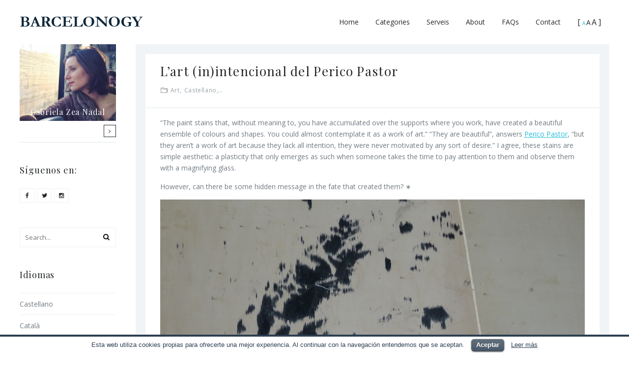

--- FILE ---
content_type: text/html; charset=UTF-8
request_url: https://barcelonogy.com/perico-pastors-unintentional-art/
body_size: 12078
content:
<!doctype html>
<html lang="es-ES" class="no-js">
<head>
    <meta charset="UTF-8">
    <meta name="format-detection" content="telephone=no">
    <link rel="pingback" href="https://barcelonogy.com/xmlrpc.php">
    <link rel="icon" type="image/x-icon" href="http://barcelonogy.com/wp-content/uploads/2014/08/FAV.png">    <meta http-equiv="X-UA-Compatible" content="IE=edge">
    <meta name="apple-mobile-web-app-capable" content="yes">
    <meta name="viewport" content="width=device-width, initial-scale=1, maximum-scale=1, user-scalable=no">
    <title>L&#8217;art (in)intencional del Perico Pastor &#8211; Barcelonogy.com</title>
<link rel="alternate" type="application/rss+xml" title="Barcelonogy.com &raquo; Feed" href="https://barcelonogy.com/feed/"/>
		<script type="text/javascript">
			window._wpemojiSettings = {"baseUrl":"https:\/\/s.w.org\/images\/core\/emoji\/72x72\/","ext":".png","source":{"concatemoji":"https:\/\/barcelonogy.com\/wp-includes\/js\/wp-emoji-release.min.js?ver=4.5.33"}};
			!function(e,o,t){var a,n,r;function i(e){var t=o.createElement("script");t.src=e,t.type="text/javascript",o.getElementsByTagName("head")[0].appendChild(t)}for(r=Array("simple","flag","unicode8","diversity"),t.supports={everything:!0,everythingExceptFlag:!0},n=0;n<r.length;n++)t.supports[r[n]]=function(e){var t,a,n=o.createElement("canvas"),r=n.getContext&&n.getContext("2d"),i=String.fromCharCode;if(!r||!r.fillText)return!1;switch(r.textBaseline="top",r.font="600 32px Arial",e){case"flag":return r.fillText(i(55356,56806,55356,56826),0,0),3e3<n.toDataURL().length;case"diversity":return r.fillText(i(55356,57221),0,0),a=(t=r.getImageData(16,16,1,1).data)[0]+","+t[1]+","+t[2]+","+t[3],r.fillText(i(55356,57221,55356,57343),0,0),a!=(t=r.getImageData(16,16,1,1).data)[0]+","+t[1]+","+t[2]+","+t[3];case"simple":return r.fillText(i(55357,56835),0,0),0!==r.getImageData(16,16,1,1).data[0];case"unicode8":return r.fillText(i(55356,57135),0,0),0!==r.getImageData(16,16,1,1).data[0]}return!1}(r[n]),t.supports.everything=t.supports.everything&&t.supports[r[n]],"flag"!==r[n]&&(t.supports.everythingExceptFlag=t.supports.everythingExceptFlag&&t.supports[r[n]]);t.supports.everythingExceptFlag=t.supports.everythingExceptFlag&&!t.supports.flag,t.DOMReady=!1,t.readyCallback=function(){t.DOMReady=!0},t.supports.everything||(a=function(){t.readyCallback()},o.addEventListener?(o.addEventListener("DOMContentLoaded",a,!1),e.addEventListener("load",a,!1)):(e.attachEvent("onload",a),o.attachEvent("onreadystatechange",function(){"complete"===o.readyState&&t.readyCallback()})),(a=t.source||{}).concatemoji?i(a.concatemoji):a.wpemoji&&a.twemoji&&(i(a.twemoji),i(a.wpemoji)))}(window,document,window._wpemojiSettings);
		</script>
		<style type="text/css">
img.wp-smiley,
img.emoji {
	display: inline !important;
	border: none !important;
	box-shadow: none !important;
	height: 1em !important;
	width: 1em !important;
	margin: 0 .07em !important;
	vertical-align: -0.1em !important;
	background: none !important;
	padding: 0 !important;
}
</style>
<link rel='stylesheet' id='contact-form-7-css'  href='https://barcelonogy.com/wp-content/plugins/contact-form-7/includes/css/styles.css?ver=4.4.2' type='text/css' media='all' />
<link rel='stylesheet' id='cookielawinfo-style-css'  href='https://barcelonogy.com/wp-content/plugins/cookie-law-info/css/cli-style.css?ver=1.5.3' type='text/css' media='all' />
<link rel='stylesheet' id='wiloke_gallery-css'  href='https://barcelonogy.com/wp-content/plugins/wiloke-gallery/source/css/main.css?ver=1.0' type='text/css' media='all' />
<link rel='stylesheet' id='photoswipe-css'  href='https://barcelonogy.com/wp-content/plugins/wiloke-gallery/assets/photoswipe/photoswipe.css' type='text/css' media='all' />
<link rel='stylesheet' id='photoswipedefaultskin-css'  href='https://barcelonogy.com/wp-content/plugins/wiloke-gallery/assets/photoswipe/default-skin/default-skin.css' type='text/css' media='all' />
<link rel='stylesheet' id='justifiedgallery-css'  href='https://barcelonogy.com/wp-content/plugins/wiloke-gallery/assets/justified-gallery/justifiedGallery.min.css?ver=1.0' type='text/css' media='all' />
<link rel='stylesheet' id='magnificpopup-css'  href='https://barcelonogy.com/wp-content/plugins/wiloke-gallery/assets/magnific/magnific-popup.css?ver=1.0' type='text/css' media='all' />
<link rel='stylesheet' id='owlcarouseltransitions-css'  href='https://barcelonogy.com/wp-content/plugins/wiloke-gallery/assets/owl/owl.transitions.css?ver=1.0' type='text/css' media='all' />
<link rel='stylesheet' id='owlcarousel-css'  href='https://barcelonogy.com/wp-content/plugins/wiloke-gallery/assets/owl/owl.carousel.css?ver=1.0' type='text/css' media='all' />
<link rel='stylesheet' id='wiloke-sharing-fontawesome-css'  href='https://barcelonogy.com/wp-content/plugins/wiloke-sharing-post/css/font-awesome.min.css?ver=4.5.33' type='text/css' media='all' />
<link rel='stylesheet' id='erp-plugin-styles-css'  href='https://barcelonogy.com/wp-content/plugins/easy-related-posts/front/assets/css/public.min.css?ver=2.0.2' type='text/css' media='all' />
<link rel='stylesheet' id='googlefont-css'  href='//fonts.googleapis.com/css?family=Arvo%7CPlayfair+Display%3A400%2C400italic' type='text/css' media='all' />
<link rel='stylesheet' id='fontawesome-css'  href='https://barcelonogy.com/wp-content/themes/kratos/css/lib/font-awesome.min.css?ver=4.3' type='text/css' media='all' />
<link rel='stylesheet' id='fontlinea-css'  href='https://barcelonogy.com/wp-content/themes/kratos/css/lib/font-linea.css' type='text/css' media='all' />
<link rel='stylesheet' id='pi_main-css'  href='https://barcelonogy.com/wp-content/themes/kratos/css/style.css?ver=1.0' type='text/css' media='all' />
<style id='pi_main-inline-css' type='text/css'>
                .f-content, body, input[type="text"], input[type="email"], input[type="tel"],
                input[type="search"], input[type="password"],
                select, .contact-form .wpcf7-text, .contact-form .wpcf7-textarea, .contact-form .wpcf7-submit, .blog-single .post-content blockquote, .blog-single .post-content .post-meta .post-tag a, .comment-respond .comment-reply-title small, .comment-respond .comment_field {
                font-family: "Open Sans" !important;
                }
                
/*COLOR*/
.c-hover, blockquote cite a:hover, .pagination .nav-links a:hover, .pagination .nav-links .dots:hover, .widget_about .social a:hover, .widget_random_post li .caption h4:hover, .widget_random_post li.active .caption h4 a, .pi_follow .pi-social-square a:hover, .widget_recent_thumbnail li h4:hover, .widget_archive ul li a:hover, .widget_meta ul li a:hover, .widget_recent_comments ul li a:hover, .widget_recent_entries ul li a:hover, .widget_rss ul li a:hover, .widget_nav_menu ul li a:hover, .widget_categories ul li a:hover, .widget_pages ul li a:hover, .widget_archive ul li cite, .widget_meta ul li cite, .widget_recent_comments ul li cite, .widget_recent_entries ul li cite, .widget_rss ul li cite, .widget_nav_menu ul li cite, .widget_categories ul li cite, .widget_pages ul li cite, .tagcloud a:hover, .calendar_wrap table a, .k-sidebar .widget_categories ul li a:hover, .k-bar-widget .widget_about .social a:hover, .k-bar-widget .widget_archive ul li a:hover, .k-bar-widget .widget_meta ul li a:hover, .k-bar-widget .widget_recent_comments ul li a:hover, .k-bar-widget .widget_recent_entries ul li a:hover, .k-bar-widget .widget_rss ul li a:hover, .k-bar-widget .widget_nav_menu ul li a:hover, .k-bar-widget .widget_categories ul li a:hover, .k-bar-widget .widget_pages ul li a:hover, #k-header .k-icon-font .active, .k-navigation .kratos-menu li:hover > a, .k-navigation .kratos-menu li.current-menu-item > a, .k-navigation .kratos-menu li.current-menu-parent > a, .k-navigation .kratos-menu li .sub-menu li:hover > a, .post-author-content cite a:hover, .post-author-content .social a:hover, .related-item .caption h2:hover, .post-featured .post-body .post-meta a:hover, .post-featured .post-body .post-title a:hover, .post-featured .post-body .post-content .more, .post .post-media blockquote cite a:hover, .page .post-media blockquote cite a:hover, .attachment .post-media blockquote cite a:hover, .post .post-media .post-link a, .page .post-media .post-link a, .attachment .post-media .post-link a, .post .post-title a:hover, .page .post-title a:hover, .attachment .post-title a:hover, .post .post-meta a:hover, .page .post-meta a:hover, .attachment .post-meta a:hover, .post .post-social a:hover, .page .post-social a:hover, .attachment .post-social a:hover, .post .more:hover, .page .more:hover, .attachment .more:hover, .blog-grid .post .img .icon-format:hover, .blog-grid .post .post-slider .icon-format:hover, .blog-grid .page .img .icon-format:hover, .blog-grid .page .post-slider .icon-format:hover, .blog-grid .attachment .img .icon-format:hover, .blog-grid .attachment .post-slider .icon-format:hover, .blog-masonry .post .img .icon-format:hover, .blog-masonry .post .post-slider .icon-format:hover, .blog-masonry .page .img .icon-format:hover, .blog-masonry .page .post-slider .icon-format:hover, .blog-masonry .attachment .img .icon-format:hover, .blog-masonry .attachment .post-slider .icon-format:hover, .blog-grid-large .post .post-media .img .icon-format:hover, .blog-grid-large .page .post-media .img .icon-format:hover, .blog-grid-large .attachment .post-media .img .icon-format:hover, .blog-grid-large .post .post-content .more, .blog-grid-large .page .post-content .more, .blog-grid-large .attachment .post-content .more, .blog-list .post .post-media .icon-format:hover, .blog-list .page .post-media .icon-format:hover, .blog-list .attachment .post-media .icon-format:hover, .blog-list .post.format-quote .post-media .post-quote blockquote:before, .blog-list .page.format-quote .post-media .post-quote blockquote:before, .blog-list .attachment.format-quote .post-media .post-quote blockquote:before, .blog-single .post-content a, .commentlist li .comment-body .comment-edit-reply a:hover, .k-follow-me li a:hover, #footer .scroll-top:hover {
	color: #23bedd;
}

/*Background*/
.bg-hover, .preloader .group > div, .owl-prev:hover, .owl-next:hover, .widget_about .social .more:hover, .widget_random_post li .caption h4 span:hover i, .widget_random_post li.active .caption h4 span i, .calendar_wrap table a:hover, .k-bar-menu:hover span, .k-bar-menu.active span, .k-bar-menu.active span:before, .k-bar-menu.active span:after, .k-bar .k-icon-bar:hover span, .k-bar.active .k-icon-bar span, .contact-form .contact_submit:hover, .post .post-media .post-link a span:after, .page .post-media .post-link a span:after, .attachment .post-media .post-link a span:after, .blog-grid .post .post-header .post-meta .more-excerpt:hover, .blog-grid .page .post-header .post-meta .more-excerpt:hover, .blog-grid .attachment .post-header .post-meta .more-excerpt:hover {
	background-color: #23bedd;
}

/*BORDER COLOR*/
.b-color-hover, .scroll-loadmore a:after, .widget_about .social .more:hover, .pi_follow .pi-social-square a:hover, .k-bar-widget .widget_about .social .more:hover, .blog-grid .post .post-header .post-meta .more-excerpt:hover, .blog-grid .page .post-header .post-meta .more-excerpt:hover, .blog-grid .attachment .post-header .post-meta .more-excerpt:hover, #footer .scroll-top:hover {
	border-color: #23bedd;
}
</style>
<link rel='stylesheet' id='kratos-css'  href='https://barcelonogy.com/wp-content/themes/kratos/style.css?ver=1.0' type='text/css' media='all' />
<link rel='stylesheet' id='pi_customgooglefont_0-css'  href='//fonts.googleapis.com/css?family=Open+Sans%3A400%2C300%2C300italic%2C400italic%2C700' type='text/css' media='all' />
<link rel='stylesheet' id='pi_customgooglefont_1-css'  href='//fonts.googleapis.com/css?family=Lato%3A100%2C100i%2C300%2C300i%2C400%2C400i%2C700%2C700i%2C900%2C900i' type='text/css' media='all' />
<script type='text/javascript' src='https://barcelonogy.com/wp-includes/js/jquery/jquery.js?ver=1.12.4'></script>
<script type='text/javascript' src='https://barcelonogy.com/wp-includes/js/jquery/jquery-migrate.min.js?ver=1.4.1'></script>
<script type='text/javascript' src='https://barcelonogy.com/wp-content/plugins/cookie-law-info/js/cookielawinfo.js?ver=1.5.3'></script>
<script type='text/javascript' src='https://barcelonogy.com/wp-content/plugins/easy-related-posts/front/assets/js/public.min.js?ver=2.0.2'></script>
<script type='text/javascript' src='https://barcelonogy.com/wp-content/plugins/easy-related-posts/front/assets/js/jquery.caption.min.js?ver=2.0.2'></script>
<link rel='https://api.w.org/' href='https://barcelonogy.com/wp-json/' />
<link rel="EditURI" type="application/rsd+xml" title="RSD" href="https://barcelonogy.com/xmlrpc.php?rsd" />
<link rel="wlwmanifest" type="application/wlwmanifest+xml" href="https://barcelonogy.com/wp-includes/wlwmanifest.xml" /> 
<link rel='prev' title='Cava Sumant, sumant capacitats' href='https://barcelonogy.com/cava-sumant-adding-capacities/' />
<link rel='next' title='Q9 Magazine: Maria Torrellas al Dipòsit de les Aigües' href='https://barcelonogy.com/q9-magazine-maria-torrellas-at-el-diposit-de-les-aigues/' />
<meta name="generator" content="WordPress 4.5.33" />
<link rel="canonical" href="https://barcelonogy.com/perico-pastors-unintentional-art/" />
<link rel='shortlink' href='https://barcelonogy.com/?p=1343' />
<link rel="alternate" type="application/json+oembed" href="https://barcelonogy.com/wp-json/oembed/1.0/embed?url=https%3A%2F%2Fbarcelonogy.com%2Fperico-pastors-unintentional-art%2F" />
<link rel="alternate" type="text/xml+oembed" href="https://barcelonogy.com/wp-json/oembed/1.0/embed?url=https%3A%2F%2Fbarcelonogy.com%2Fperico-pastors-unintentional-art%2F&#038;format=xml" />
<script type="text/javascript">
var _gaq = _gaq || [];
_gaq.push(['_setAccount', 'UA-46778814-2']);
_gaq.push(['_trackPageview']);
(function() {
var ga = document.createElement('script'); ga.type = 'text/javascript'; ga.async = true;
ga.src = ('https:' == document.location.protocol ? 'https://ssl' : 'http://www') + '.google-analytics.com/ga.js';
var s = document.getElementsByTagName('script')[0]; s.parentNode.insertBefore(ga, s);
})();
</script>
    <script type="text/javascript">
        window.PI_OB  = {};
        PI_OB.ajaxurl = "https://barcelonogy.com/wp-admin/admin-ajax.php";
        PI_OB.imageuri = "https://barcelonogy.com/wp-content/themes/kratos/images/";
    </script>
    <link rel="icon" type="image/x-icon" href="http://barcelonogy.com/wp-content/uploads/2014/08/FAV.png"></head>
<body class="single single-post postid-1343 single-format-standard">
            <div class="preloader">
            <div class="group">
                <div class="circ1"></div>
                <div class="circ2"></div>
                <div class="circ3"></div>
                <div class="circ4"></div>
            </div>
        </div>
            <div id="page-wrap">

        <!-- Header -->
        <header id="k-header" class="k-sticky">
                        <div class="k-icon-logo">
                <a href="https://barcelonogy.com/"><img src="http://barcelonogy.com/wp-content/uploads/2014/08/bgy250.png" alt="Barcelonogy.com"></a>            </div>
        
            <!-- ICON BAR -->
                        <!-- ENd / ICON BAR -->

            <span class="k-bar-menu"><span></span></span>

                    <!-- ICON FONT -->
        <span class="k-icon-font">
				<span data-size="14px" class="active">A</span>
				<span data-size="15px">A</span>
				<span data-size="16px">A</span>
			</span>
        <!-- END / ICON FONT -->
        
                    <nav class="k-navigation">
            <div class="search-mobile">
                <form method="get" action="https://barcelonogy.com/">
                    <input type="search" name="s" class="search_field" placeholder="Search..." value="">
                    <button type="submit" class="submit_field"><i class="icon-basic-magnifier"></i></button>
                </form>
            </div>
            <ul id="menu-menu-1" class="kratos-menu"><li id="menu-item-3740" class="menu-item menu-item-type-custom menu-item-object-custom menu-item-home menu-item-3740"><a href="http://barcelonogy.com">Home</a></li>
<li id="menu-item-3507" class="menu-item menu-item-type-custom menu-item-object-custom menu-item-has-children menu-item-3507"><a href="#">Categories</a>
<ul class="sub-menu">
	<li id="menu-item-3698" class="menu-item menu-item-type-taxonomy menu-item-object-category menu-item-3698"><a href="https://barcelonogy.com/category/arquitectura/">Arquitectura</a></li>
	<li id="menu-item-3508" class="menu-item menu-item-type-taxonomy menu-item-object-category current-post-ancestor current-menu-parent current-post-parent menu-item-3508"><a href="https://barcelonogy.com/category/art/">Art</a></li>
	<li id="menu-item-3699" class="menu-item menu-item-type-taxonomy menu-item-object-category menu-item-3699"><a href="https://barcelonogy.com/category/artesania/">Artesania</a></li>
	<li id="menu-item-3700" class="menu-item menu-item-type-taxonomy menu-item-object-category menu-item-3700"><a href="https://barcelonogy.com/category/ciencia/">Ciència</a></li>
	<li id="menu-item-3509" class="menu-item menu-item-type-taxonomy menu-item-object-category menu-item-3509"><a href="https://barcelonogy.com/category/cine-tv/">Cine + TV</a></li>
	<li id="menu-item-3701" class="menu-item menu-item-type-taxonomy menu-item-object-category menu-item-3701"><a href="https://barcelonogy.com/category/comerc/">Comerç</a></li>
	<li id="menu-item-3702" class="menu-item menu-item-type-taxonomy menu-item-object-category menu-item-3702"><a href="https://barcelonogy.com/category/dansa/">Dansa</a></li>
	<li id="menu-item-3529" class="menu-item menu-item-type-taxonomy menu-item-object-category menu-item-3529"><a href="https://barcelonogy.com/category/disseny/">Disseny</a></li>
	<li id="menu-item-3510" class="menu-item menu-item-type-taxonomy menu-item-object-category menu-item-3510"><a href="https://barcelonogy.com/category/emprenedoria/">Emprenedoria</a></li>
	<li id="menu-item-3703" class="menu-item menu-item-type-taxonomy menu-item-object-category menu-item-3703"><a href="https://barcelonogy.com/category/empresa/">Empresa</a></li>
	<li id="menu-item-3704" class="menu-item menu-item-type-taxonomy menu-item-object-category menu-item-3704"><a href="https://barcelonogy.com/category/fotografia/">Fotografia</a></li>
	<li id="menu-item-3511" class="menu-item menu-item-type-taxonomy menu-item-object-category menu-item-3511"><a href="https://barcelonogy.com/category/gastronomia/">Gastronomia</a></li>
	<li id="menu-item-3705" class="menu-item menu-item-type-taxonomy menu-item-object-category menu-item-3705"><a href="https://barcelonogy.com/category/hotels/">Hotels</a></li>
	<li id="menu-item-3528" class="menu-item menu-item-type-taxonomy menu-item-object-category menu-item-3528"><a href="https://barcelonogy.com/category/literatura/">Literatura</a></li>
	<li id="menu-item-3706" class="menu-item menu-item-type-taxonomy menu-item-object-category menu-item-3706"><a href="https://barcelonogy.com/category/memoria/">Memòria</a></li>
	<li id="menu-item-3533" class="menu-item menu-item-type-taxonomy menu-item-object-category menu-item-3533"><a href="https://barcelonogy.com/category/moda/">Moda</a></li>
	<li id="menu-item-3512" class="menu-item menu-item-type-taxonomy menu-item-object-category menu-item-3512"><a href="https://barcelonogy.com/category/musica/">Música</a></li>
	<li id="menu-item-3513" class="menu-item menu-item-type-taxonomy menu-item-object-category menu-item-3513"><a href="https://barcelonogy.com/category/sostenibilitat/">Sostenibilitat</a></li>
	<li id="menu-item-3708" class="menu-item menu-item-type-taxonomy menu-item-object-category menu-item-3708"><a href="https://barcelonogy.com/category/teatre/">Teatre</a></li>
	<li id="menu-item-3709" class="menu-item menu-item-type-taxonomy menu-item-object-category menu-item-3709"><a href="https://barcelonogy.com/category/vida/">Vida</a></li>
	<li id="menu-item-3710" class="menu-item menu-item-type-taxonomy menu-item-object-category menu-item-3710"><a href="https://barcelonogy.com/category/visitors/">Visitors</a></li>
</ul>
</li>
<li id="menu-item-3727" class="menu-item menu-item-type-post_type menu-item-object-page menu-item-3727"><a href="https://barcelonogy.com/serveis/">Serveis</a></li>
<li id="menu-item-1669" class="menu-item menu-item-type-post_type menu-item-object-page menu-item-1669"><a href="https://barcelonogy.com/about/">About</a></li>
<li id="menu-item-3739" class="menu-item menu-item-type-post_type menu-item-object-page menu-item-3739"><a href="https://barcelonogy.com/faqs/">FAQs</a></li>
<li id="menu-item-1668" class="menu-item menu-item-type-post_type menu-item-object-page menu-item-1668"><a href="https://barcelonogy.com/contact/">Contact</a></li>
</ul>        </nav>
                </header>

        <div id="main">
    <div class="row">
        <div class="col-left col-push">
            <div class="k-content" data-set-height="content-2">
                <div class="blog-standard blog-single">
                                                <article id="post-1343" class="post-1343 post type-post status-publish format-standard has-post-thumbnail hentry category-art category-cast category-cat category-eng tag-art tag-barcelona tag-fragments tag-perico-pastor tag-poblenou">
                                    <div class="post-media">
            </div>
                                    <div class="post-body">
                                    <div class="post-header">
                                        <h2 class="post-title">L&#8217;art (in)intencional del Perico Pastor</h2>
                                        <div class="post-meta">
                                                    <span class="post-cat">
            <i class="icon-basic-folder-multiple"></i>
                                <a href="https://barcelonogy.com/category/art/">Art</a>
                                        <a href="https://barcelonogy.com/category/cast/">Castellano</a>
                                        <a href="https://barcelonogy.com/category/cat/">Català</a>
                                        <a href="https://barcelonogy.com/category/eng/">English</a>
                            </span>
        
                                            
                                            
                                        </div>
                                    </div>
                                    <div class="group-box">
                                        <div class="post-content">
                                            <p><!--:en-->“The paint stains that, without meaning to, you have accumulated over the supports where you work, have created a beautiful ensemble of colours and shapes. You could almost contemplate it as a work of art.” “They are beautiful”, answers <a title="Perico Pastor, artist" href="http://barcelonogy.com/?p=1245" target="_blank">Perico Pastor</a>, “but they aren’t a work of art because they lack all intention, they were never motivated by any sort of desire.” I agree, these stains are simple aesthetic: a plasticity that only emerges as such when someone takes the time to pay attention to them and observe them with a magnifying glass.</p>
<p>However, can there be some hidden message in the fate that created them? <span class="story-end">∗</span></p>
<p><a href="http://barcelonogy.com/wp-content/uploads/2014/09/DSC04916.jpg"><img class="alignnone size-full wp-image-2046" src="http://barcelonogy.com/wp-content/uploads/2014/09/DSC04916.jpg" alt="DSC04916" width="1024" height="768" srcset="https://barcelonogy.com/wp-content/uploads/2014/09/DSC04916.jpg 1024w, https://barcelonogy.com/wp-content/uploads/2014/09/DSC04916-300x225.jpg 300w, https://barcelonogy.com/wp-content/uploads/2014/09/DSC04916-800x600.jpg 800w" sizes="(max-width: 1024px) 100vw, 1024px" /></a></p>
<p><a href="http://barcelonogy.com/wp-content/uploads/2014/09/DSC04917.jpg"><img class="alignnone size-full wp-image-2047" src="http://barcelonogy.com/wp-content/uploads/2014/09/DSC04917.jpg" alt="DSC04917" width="1024" height="768" srcset="https://barcelonogy.com/wp-content/uploads/2014/09/DSC04917.jpg 1024w, https://barcelonogy.com/wp-content/uploads/2014/09/DSC04917-300x225.jpg 300w, https://barcelonogy.com/wp-content/uploads/2014/09/DSC04917-800x600.jpg 800w" sizes="(max-width: 1024px) 100vw, 1024px" /></a></p>
<p><a href="http://barcelonogy.com/wp-content/uploads/2014/09/DSC04963.jpg"><img class="alignnone size-full wp-image-2048" src="http://barcelonogy.com/wp-content/uploads/2014/09/DSC04963.jpg" alt="DSC04963" width="1024" height="768" srcset="https://barcelonogy.com/wp-content/uploads/2014/09/DSC04963.jpg 1024w, https://barcelonogy.com/wp-content/uploads/2014/09/DSC04963-300x225.jpg 300w, https://barcelonogy.com/wp-content/uploads/2014/09/DSC04963-800x600.jpg 800w" sizes="(max-width: 1024px) 100vw, 1024px" /></a></p>
<p>“Las manchas de pintura que, sin querer, has ido acumulando sobre los soportes que utilizas para trabajar, han creado un precioso conjunto de formas y colores. Casi se podrían mirar como a una obra de arte.” “Son muy bonitas”, contesta <a title="Perico Pastor, artist" href="http://barcelonogy.com/?p=1245" target="_blank">Perico Pastor</a><a title="Perico Pastor, artist" href="http://barcelonogy.com/perico-pastor-artist/" target="_blank">,</a> “pero no son una obra de arte porque carecen de toda intención, no están motivadas por ningún deseo.” Estoy de acuerdo, estas manchas simplemente son estética: una plasticidad que solo surge como tal cuando alguien se toma el tiempo de reparar en ella y observarla con lupa.</p>
<p>Sin embargo, ¿puede haber algún mensaje escondido detrás del azar que las ha formado? <span class="story-end">∗</span></p>
<hr />
<p><!--:--><!--:ca-->“Les taques de pintura que, sense voler, has anat acumulant sobre els suports que fas servir per treballar, ha anat creant un conjunt preciós de formes i colors. Gairebé es podrien mirar com a una obra d’art.” “Son molt maques”, contesta el <a title="Perico Pastor, artist" href="http://barcelonogy.com/?p=1245" target="_blank">Perico Pastor,</a> “però no son una obra d’art perquè els hi manca tota l’intenció, no estan motivades per cap desig.” Estic d’acord, aquestes taques simplement són estètica: una plasticitat que només sorgeix com a tal quan algú es pren el temps de fixar-se en aquesta i observar-la amb lupa.</p>
<p>Malgrat això, pot haver algun missatge amagat rere el atzar que les ha format? <span class="story-end">∗</span><!--:--></p>
<div class="erpProContainer 696e82e7b3f6fContainer" style="">
    <div class="container-fluid">
        <div class="row">
            <h2 class="erpProTitle col-md-12" style="line-height: 1.4;">Related Posts</h2>
        </div>
                            <div class="row">
                                            <div class="col-md-3 col-lg-3 col-sm-3"
                                             >
                        <a href="https://barcelonogy.com/antoni-gelonch-art-collector-and-president-of-the-museu-mares-circle-part-3/" class="erpProPostLink">
                            <img
	src="https://barcelonogy.com/wp-content/uploads/2014/08/Barcelonogy.-Antoni-Gelonch-2.jpg"
	class="erpProThumb 696e82e7b3f6fThumbnail"
        alt="Antoni Gelonch, col·leccionista d&#039;art i President del Cercle del Museu Marès - Part 3"
		>	<h4 class="696e82e7b3f6fPostTitle"><strong><span style=" color: #000000;  font-size: 12px; ">Antoni Gelonch, col·leccionista d'art i President del Cercle del Museu Marès - Part 3</span></strong></h4>
	<p  class="text-justify">
    <small>
        <span style=" color: #6b6b6b;  font-size: 11px; ">Note: You can read part  ...read more</span>    </small>
</p>
                        </a>
                    </div>
                                                        <div class="col-md-3 col-lg-3 col-sm-3"
                                             >
                        <a href="https://barcelonogy.com/antoni-gelonch-art-collector-and-president-of-the-museu-mares-circle-part-2/" class="erpProPostLink">
                            <img
	src="https://barcelonogy.com/wp-content/uploads/2014/08/Barcelonogy.-Antoni-Gelonch-3.jpg"
	class="erpProThumb 696e82e7b3f6fThumbnail"
        alt="Antoni Gelonch, col·leccionista d&#039;art i president del Cercle del Museu Marès - Part 2"
		>	<h4 class="696e82e7b3f6fPostTitle"><strong><span style=" color: #000000;  font-size: 12px; ">Antoni Gelonch, col·leccionista d'art i president del Cercle del Museu Marès - Part 2</span></strong></h4>
	<p  class="text-justify">
    <small>
        <span style=" color: #6b6b6b;  font-size: 11px; ">Note: here you can read  ...read more</span>    </small>
</p>
                        </a>
                    </div>
                                                        <div class="col-md-3 col-lg-3 col-sm-3"
                                             >
                        <a href="https://barcelonogy.com/antoni-gelonch-art-collector-and-president-of-the-museu-mares-circle-part-1/" class="erpProPostLink">
                            <img
	src="https://barcelonogy.com/wp-content/uploads/2014/08/Barcelonogy.-Antoni-Gelonch-1.jpg"
	class="erpProThumb 696e82e7b3f6fThumbnail"
        alt="Antoni Gelonch, col·leccionista d&#039;art i president del Cercle del Museu Marès - Part 1"
		>	<h4 class="696e82e7b3f6fPostTitle"><strong><span style=" color: #000000;  font-size: 12px; ">Antoni Gelonch, col·leccionista d'art i president del Cercle del Museu Marès - Part 1</span></strong></h4>
	<p  class="text-justify">
    <small>
        <span style=" color: #6b6b6b;  font-size: 11px; ">Antoni Gelonch (Lleida, 1956) has  ...read more</span>    </small>
</p>
                        </a>
                    </div>
                                                        <div class="col-md-3 col-lg-3 col-sm-3"
                                             >
                        <a href="https://barcelonogy.com/barcelona-by-alain-chardon/" class="erpProPostLink">
                            <img
	src="https://barcelonogy.com/wp-content/uploads/2014/08/1422354_216489285191053_1710487847_n.jpg"
	class="erpProThumb 696e82e7b3f6fThumbnail"
        alt="Barcelona by... Alain Chardon"
		>	<h4 class="696e82e7b3f6fPostTitle"><strong><span style=" color: #000000;  font-size: 12px; ">Barcelona by... Alain Chardon</span></strong></h4>
	<p  class="text-justify">
    <small>
        <span style=" color: #6b6b6b;  font-size: 11px; ">Read more about Alain Chardon's  ...read more</span>    </small>
</p>
                        </a>
                    </div>
                                        </div>
                    <div class="cf"></div>
                                        </div>
</div>
                                                <div class="post-meta">
                                                    <span class="post-tag">
                                                        Etiquetas: <a href="https://barcelonogy.com/tag/art/" rel="tag">Art</a>, <a href="https://barcelonogy.com/tag/barcelona/" rel="tag">barcelona</a>, <a href="https://barcelonogy.com/tag/fragments/" rel="tag">fragments</a>, <a href="https://barcelonogy.com/tag/perico-pastor/" rel="tag">perico pastor</a>, <a href="https://barcelonogy.com/tag/poblenou/" rel="tag">Poblenou</a>                                                    </span>
                                                </div>
                                                                                    </div>

                                        <div class="post-footer">
                                            <hr class="hr">
                                            <div class="post-meta">
                                                    <span class="post-date">
        <i class="icon-basic-clock"></i>
                    27 junio, 2014 at 10:28            </span>
                                                </div>

                                                        <div class="wiloke-sharing-post-social post-social">
                <a href="http://www.facebook.com/sharer.php?u=https%3A%2F%2Fbarcelonogy.com%2Fperico-pastors-unintentional-art%2F&amp;t=L%26%238217%3Bart+%28in%29intencional+del+Perico+Pastor" target="_blank" title="Share to Facebook"><i class="fa fa-facebook" title="Facebook"></i></a><a href="https://twitter.com/intent/tweet?text=L%26%238217%3Bart+%28in%29intencional+del+Perico+Pastor-https%3A%2F%2Fbarcelonogy.com%2Fperico-pastors-unintentional-art%2F&amp;source=webclient" target="_blank"  title="Share to Twitter"><i class="fa fa-twitter" title="Twitter"></i></a><a href="https://plus.google.com/share?url=https%3A%2F%2Fbarcelonogy.com%2Fperico-pastors-unintentional-art%2F&amp;title=L%26%238217%3Bart+%28in%29intencional+del+Perico+Pastor" target="_blank"  title="Share to Google Plus"><i class="fa fa-google-plus" title="Google Plus"></i></a><a href="http://www.digg.com/submit?url=https%3A%2F%2Fbarcelonogy.com%2Fperico-pastors-unintentional-art%2F&amp;title=L%26%238217%3Bart+%28in%29intencional+del+Perico+Pastor" target="_blank"  title="Share to Digg"><i class="fa fa-digg" title="Digg"></i></a><a href="http://reddit.com/submit?url=https%3A%2F%2Fbarcelonogy.com%2Fperico-pastors-unintentional-art%2F&amp;title=L%26%238217%3Bart+%28in%29intencional+del+Perico+Pastor" target="_blank" title="Share to Reddit"><i class="fa fa-reddit" title="Reddit"></i></a><a href="http://www.linkedin.com/shareArticle?mini=true&amp;url=https%3A%2F%2Fbarcelonogy.com%2Fperico-pastors-unintentional-art%2F&amp;title=L%26%238217%3Bart+%28in%29intencional+del+Perico+Pastor" target="_blank" title="Share to LinkedIn"><i class="fa fa-linkedin" title="LinkedIn"></i></a><a href="http://www.stumbleupon.com/submit?url=https%3A%2F%2Fbarcelonogy.com%2Fperico-pastors-unintentional-art%2F&amp;title=L%26%238217%3Bart+%28in%29intencional+del+Perico+Pastor" target="_blank" title="Share to StumbleUpon"><i class="fa fa-stumbleupon" title="StumbleUpon"></i></a><a href="http://www.tumblr.com/share/link?url=https%3A%2F%2Fbarcelonogy.com%2Fperico-pastors-unintentional-art%2F&amp;name=L%26%238217%3Bart+%28in%29intencional+del+Perico+Pastor" target="_blank" title="Share to Tumblr"><i class="fa fa-tumblr" title="Tumblr"></i></a><a href="https://pinterest.com/pin/create/button/?url=https%3A%2F%2Fbarcelonogy.com%2Fperico-pastors-unintentional-art%2F&amp;media=https%3A%2F%2Fbarcelonogy.com%2Fwp-content%2Fuploads%2F2014%2F09%2FDSC04913.jpg&amp;description=L%26%238217%3Bart+%28in%29intencional+del+Perico+Pastor" target="_blank" data-pin-do="buttonBookmark" title="Share to Pinterest"><i class="fa fa-pinterest" title="Pinterest "></i></a><a href="mailto:?Subject=L&#8217;art%20(in)intencional%20del%20Perico%20Pastor&Body=Here%20is%20the%20link%20to%20the%20article:%20https://barcelonogy.com/perico-pastors-unintentional-art/" title="Email this article"><i class="fa fa-envelope" title="Email "></i></a>            </div>
            
                                        </div>
                                    </div>
                                </div>

                            </article>

                            
                                                        

                                    </div>
            </div>
        </div>
        <div class="col-right col-pull">
	<div class="k-sidebar" data-get-height="content-2" data-break="767">
		<div id="pi_about-3" class="widget widget_about">                <div class="img">
                    <img src="http://barcelonogy.com/wp-content/uploads/2014/08/Gabriela-Zea-Nadal-autora-de-barcelonogy.com_-1.jpg" alt="Gabriela Zea Nadal">
                </div>
            
            <h5>Gabriela Zea Nadal</h5><div class="social">                        <a href="http://barcelonogy.com/gabriela-zea-nadal/" data-toggle="tooltip" data-placement="top"  title="Mès..." class="more"><i class="fa fa-angle-right"></i></a>
                        </div></div><div id="pi_follow-5" class="widget pi_follow"><h4 class="widget-title">Síguenos en:</h4><div class="pi-social-square"><a target="_blank" href="https://www.facebook.com/barcelonogy/"><i class="fa fa-facebook"></i></a><a target="_blank" href="https://twitter.com/Barcelonogy"><i class="fa fa-twitter"></i></a><a target="_blank" href="https://www.instagram.com/barcelonogy/"><i class="fa fa-instagram"></i></a></div></div><div id="pi_widget_search-2" class="widget widget_search"><form method="get" action="https://barcelonogy.com/">
	<input type="search" name="s" class="search_field" placeholder="Search..." value="">
	<button type="submit" class="submit_field"><i class="fa fa-search"></i></button>
</form></div><div id="nav_menu-7" class="widget widget_nav_menu"><h4 class="widget-title">Idiomas</h4><div class="menu-idiomas-container"><ul id="menu-idiomas" class="menu"><li id="menu-item-3328" class="menu-item menu-item-type-taxonomy menu-item-object-category current-post-ancestor current-menu-parent current-post-parent menu-item-3328"><a href="https://barcelonogy.com/category/cast/">Castellano</a></li>
<li id="menu-item-3329" class="menu-item menu-item-type-taxonomy menu-item-object-category current-post-ancestor current-menu-parent current-post-parent menu-item-3329"><a href="https://barcelonogy.com/category/cat/">Català</a></li>
<li id="menu-item-3330" class="menu-item menu-item-type-taxonomy menu-item-object-category current-post-ancestor current-menu-parent current-post-parent menu-item-3330"><a href="https://barcelonogy.com/category/eng/">English</a></li>
</ul></div></div><div id="pi_banner-3" class="widget widget_banner"><h4 class="widget-title"></h4><div class="widgetbanner"><a href="http://www.barcelonasfera.cat/" target="_blank"><img src="http://barcelonogy.com/wp-content/uploads/2014/08/barcelonasfera.png" alt=""></a></div></div><div id="categories-2" class="widget widget_categories"><h4 class="widget-title">Categories</h4>		<ul>
	<li class="cat-item cat-item-349"><a href="https://barcelonogy.com/category/arquitectura/" >Arquitectura</a>
</li>
	<li class="cat-item cat-item-338"><a href="https://barcelonogy.com/category/art/" >Art</a>
</li>
	<li class="cat-item cat-item-351"><a href="https://barcelonogy.com/category/artesania/" >Artesania</a>
</li>
	<li class="cat-item cat-item-323"><a href="https://barcelonogy.com/category/cast/" >Castellano</a>
</li>
	<li class="cat-item cat-item-324"><a href="https://barcelonogy.com/category/cat/" >Català</a>
</li>
	<li class="cat-item cat-item-346"><a href="https://barcelonogy.com/category/ciencia/" >Ciència</a>
</li>
	<li class="cat-item cat-item-336"><a href="https://barcelonogy.com/category/cine-tv/" >Cine + TV</a>
</li>
	<li class="cat-item cat-item-344"><a href="https://barcelonogy.com/category/comerc/" >Comerç</a>
</li>
	<li class="cat-item cat-item-352"><a href="https://barcelonogy.com/category/dansa/" >Dansa</a>
</li>
	<li class="cat-item cat-item-342"><a href="https://barcelonogy.com/category/disseny/" >Disseny</a>
</li>
	<li class="cat-item cat-item-328"><a href="https://barcelonogy.com/category/emprenedoria/" >Emprenedoria</a>
</li>
	<li class="cat-item cat-item-350"><a href="https://barcelonogy.com/category/empresa/" >Empresa</a>
</li>
	<li class="cat-item cat-item-325"><a href="https://barcelonogy.com/category/eng/" >English</a>
</li>
	<li class="cat-item cat-item-348"><a href="https://barcelonogy.com/category/fotografia/" >Fotografia</a>
</li>
	<li class="cat-item cat-item-335"><a href="https://barcelonogy.com/category/gastronomia/" >Gastronomia</a>
</li>
	<li class="cat-item cat-item-339"><a href="https://barcelonogy.com/category/hotels/" >Hotels</a>
</li>
	<li class="cat-item cat-item-341"><a href="https://barcelonogy.com/category/literatura/" >Literatura</a>
</li>
	<li class="cat-item cat-item-347"><a href="https://barcelonogy.com/category/memoria/" >Memòria</a>
</li>
	<li class="cat-item cat-item-343"><a href="https://barcelonogy.com/category/moda/" >Moda</a>
</li>
	<li class="cat-item cat-item-330"><a href="https://barcelonogy.com/category/musica/" >Música</a>
</li>
	<li class="cat-item cat-item-1"><a href="https://barcelonogy.com/category/sin-categoria/" >Sin categoría</a>
</li>
	<li class="cat-item cat-item-337"><a href="https://barcelonogy.com/category/sostenibilitat/" >Sostenibilitat</a>
</li>
	<li class="cat-item cat-item-345"><a href="https://barcelonogy.com/category/teatre/" >Teatre</a>
</li>
	<li class="cat-item cat-item-340"><a href="https://barcelonogy.com/category/vida/" >Vida</a>
</li>
	<li class="cat-item cat-item-329"><a href="https://barcelonogy.com/category/visitors/" >Visitors</a>
</li>
		</ul>
</div>	</div>
</div>    </div>
                    </div>
                <footer id="footer">
                                        <p>Barcelonogy.com  |  Copyrights © 2013 all rights reserved.</p>
                    <span class="scroll-top">Top</span>
                </footer>
            </div> <!-- End / wrapper -->
        <div id="cookie-law-info-bar"><span>Esta web utiliza cookies propias para ofrecerte una mejor experiencia.  Al continuar con la navegación entendemos que se aceptan. <a href="#" id="cookie_action_close_header"  class="medium cli-plugin-button cli-plugin-main-button" >Aceptar</a> <a href="http://barcelonogy.com/legal-terms/" id="CONSTANT_OPEN_URL" target="_blank"  class="cli-plugin-main-link"  >Leer más</a></span></div>		
		<script type="text/javascript">
			//<![CDATA[
			jQuery(document).ready(function() {
				cli_show_cookiebar({
					settings: '{"animate_speed_hide":"500","animate_speed_show":"500","background":"#fff","border":"#2c3e50","border_on":true,"button_1_button_colour":"#2c3e50","button_1_button_hover":"#233240","button_1_link_colour":"#fff","button_1_as_button":true,"button_2_button_colour":"#333","button_2_button_hover":"#292929","button_2_link_colour":"#2c3e50","button_2_as_button":false,"font_family":"Helvetica, sans-serif","header_fix":false,"notify_animate_hide":true,"notify_animate_show":false,"notify_div_id":"#cookie-law-info-bar","notify_position_horizontal":"right","notify_position_vertical":"bottom","scroll_close":false,"scroll_close_reload":false,"showagain_tab":false,"showagain_background":"#fff","showagain_border":"#000","showagain_div_id":"#cookie-law-info-again","showagain_x_position":"100px","text":"#2c3e50","show_once_yn":false,"show_once":"10000"}'
				});
			});
			//]]>
		</script>
		
		<!-- Root element of PhotoSwipe. Must have class pswp. -->
<div class="wiloke-pswp-ui pswp wiloke-is-wiloke-gallery" tabindex="-1" role="dialog" aria-hidden="true">

    <!-- Background of PhotoSwipe.
         It's a separate element as animating opacity is faster than rgba(). -->
    <div class="pswp__bg"></div>

    <!-- Slides wrapper with overflow:hidden. -->
    <div class="pswp__scroll-wrap">

        <!-- Container that holds slides.
            PhotoSwipe keeps only 3 of them in the DOM to save memory.
            Don't modify these 3 pswp__item elements, data is added later on. -->
        <div class="pswp__container">
            <div class="pswp__item"></div>
            <div class="pswp__item"></div>
            <div class="pswp__item"></div>
        </div>

        <!-- Default (PhotoSwipeUI_Default) interface on top of sliding area. Can be changed. -->
        <div class="pswp__ui pswp__ui--hidden">

            <div class="pswp__top-bar">

                <!--  Controls are self-explanatory. Order can be changed. -->

                <div class="pswp__counter"></div>

                <button class="pswp__button pswp__button--close" title="Close (Esc)"></button>

                <button class="pswp__button pswp__button--share" title="Share"></button>

                <button class="pswp__button pswp__button--fs" title="Toggle fullscreen"></button>

                <button class="pswp__button pswp__button--zoom" title="Zoom in/out"></button>

                <!-- Preloader demo http://codepen.io/dimsemenov/pen/yyBWoR -->
                <!-- element will get class pswp__preloader--active when preloader is running -->
                <div class="pswp__preloader">
                    <div class="pswp__preloader__icn">
                        <div class="pswp__preloader__cut">
                            <div class="pswp__preloader__donut"></div>
                        </div>
                    </div>
                </div>
            </div>

            <div class="pswp__share-modal pswp__share-modal--hidden pswp__single-tap">
                <div class="pswp__share-tooltip"></div>
            </div>

            <button class="pswp__button pswp__button--arrow--left" title="Previous (arrow left)">
            </button>

            <button class="pswp__button pswp__button--arrow--right" title="Next (arrow right)">
            </button>

            <div class="pswp__caption">
                <div class="pswp__caption__center"></div>
            </div>

        </div>

    </div>

</div><link rel='stylesheet' id='erp-bootstrap-css'  href='https://barcelonogy.com/wp-content/plugins/easy-related-posts/front/assets/css/bootstrap.min.css?ver=2.0.2' type='text/css' media='all' />
<link rel='stylesheet' id='erp-bootstrap-text-css'  href='https://barcelonogy.com/wp-content/plugins/easy-related-posts/front/assets/css/bootstrap-text.min.css?ver=2.0.2' type='text/css' media='all' />
<link rel='stylesheet' id='erp-erpCaptionCSS-css'  href='https://barcelonogy.com/wp-content/plugins/easy-related-posts/front/assets/css/captionjs.min.css?ver=2.0.2' type='text/css' media='all' />
<link rel='stylesheet' id='wp-color-picker-css'  href='https://barcelonogy.com/wp-admin/css/color-picker.min.css?ver=4.5.33' type='text/css' media='all' />
<script type='text/javascript' src='https://barcelonogy.com/wp-content/plugins/contact-form-7/includes/js/jquery.form.min.js?ver=3.51.0-2014.06.20'></script>
<script type='text/javascript'>
/* <![CDATA[ */
var _wpcf7 = {"loaderUrl":"https:\/\/barcelonogy.com\/wp-content\/plugins\/contact-form-7\/images\/ajax-loader.gif","recaptchaEmpty":"Por favor, prueba que no eres un robot.","sending":"Enviando..."};
/* ]]> */
</script>
<script type='text/javascript' src='https://barcelonogy.com/wp-content/plugins/contact-form-7/includes/js/scripts.js?ver=4.4.2'></script>
<script type='text/javascript' src='https://barcelonogy.com/wp-content/plugins/wiloke-gallery/assets/photoswipe/photoswipe-ui-default.min.js?ver=1.0'></script>
<script type='text/javascript' src='https://barcelonogy.com/wp-content/plugins/wiloke-gallery/assets/photoswipe/photoswipe.min.js?ver=1.0'></script>
<script type='text/javascript' src='https://barcelonogy.com/wp-content/plugins/wiloke-gallery/assets/justified-gallery/jquery.justifiedGallery.min.js?ver=1.0'></script>
<script type='text/javascript' src='https://barcelonogy.com/wp-content/plugins/wiloke-gallery/assets/magnific/jquery.magnific-popup.min.js?ver=1.0'></script>
<script type='text/javascript' src='https://barcelonogy.com/wp-content/plugins/wiloke-gallery/assets/flickr-feed/jflickrfeed.min.js?ver=1.0'></script>
<script type='text/javascript' src='https://barcelonogy.com/wp-content/plugins/wiloke-gallery/assets/owl/owl.carousel.min.js?ver=1.0'></script>
<script type='text/javascript' src='https://barcelonogy.com/wp-content/plugins/wiloke-gallery/source/js/main.js?ver=1.0'></script>
<script type='text/javascript' src='https://barcelonogy.com/wp-content/plugins/wiloke-post-format-ui/source/js/script.js?ver=1.0'></script>
<script type='text/javascript' src='https://barcelonogy.com/wp-content/themes/kratos/js/lib/jquery-ui.min.js?ver=1.0'></script>
<script type='text/javascript' src='http://maps.googleapis.com/maps/api/js?v=3&#038;sensor=false&#038;ver=1.0'></script>
<script type='text/javascript' src='https://barcelonogy.com/wp-content/themes/kratos/js/lib/tooltip.js?ver=1.0'></script>
<script type='text/javascript' src='https://barcelonogy.com/wp-content/themes/kratos/js/lib/imagesloaded.pkgd.js?ver=1.0'></script>
<script type='text/javascript' src='https://barcelonogy.com/wp-includes/js/masonry.min.js?ver=3.1.2'></script>
<script type='text/javascript' src='https://barcelonogy.com/wp-content/themes/kratos/js/lib/sidebar-sticky.js?ver=1.0'></script>
<script type='text/javascript' src='https://barcelonogy.com/wp-content/themes/kratos/js/lib/retina.min.js?ver=1.0'></script>
<script type='text/javascript' src='https://barcelonogy.com/wp-content/themes/kratos/js/script.js?ver=1.0'></script>
<script type='text/javascript' src='https://barcelonogy.com/wp-content/themes/kratos/js/kratos_custom.js?ver=1.0'></script>
<script type='text/javascript' src='https://barcelonogy.com/wp-includes/js/wp-embed.min.js?ver=4.5.33'></script>
    </body>
</html>

--- FILE ---
content_type: text/css
request_url: https://barcelonogy.com/wp-content/plugins/wiloke-gallery/source/css/main.css?ver=1.0
body_size: 2857
content:
#TB_window{
  /*width: auto !important;*/
  /*height: auto !important;*/
}
.pi_toggle{
	cursor: pointer;
}
#TB_ajaxContent{
	width: 100% !important;
	box-sizing: border-box;
 	-webkit-box-sizing: border-box;
 	-moz-box-sizing: border-box;
 	-o-box-sizing: border-box;
}
.pi_fig_click_toggle{
	cursor: pointer;
}
.pi-awesome-gallery .pi-img-item{
	list-style: none;
	display: inline-block;
	margin-left: 5px;
	position: relative;
}

.pi-awesome-gallery{
	margin-top: 20px;
	margin-bottom: 20px;
}

.pi-awesome-remove{
	text-decoration: none;
	position: absolute;
	top: 0;
	right: 0;
	z-index: 99;
	color: red;
	background-color: rgba(0,0,0,0.3);
}

.pi_form_setting{
	margin-top: 10px;
}
#TB_ajaxContent {
	overflow: hidden !important;
	height: auto !important;
}
#TB_window {
	overflow-x: hidden !important;
	overflow-y: auto !important;
}

.wiloke-gallery-image-cover {
  position: relative;
  overflow: hidden;
  padding-top: 100%;
  -webkit-transform: translateZ(0);
  -moz-transform: translateZ(0);
  -ms-transform: translateZ(0);
  -o-transform: translateZ(0);
  transform: translateZ(0);
}

.wiloke-gallery-image-cover img {
  position: absolute;
  max-width: 100%;
  /*max-width: none !important;*/
  top: 50%;
  left: 50%;
  -webkit-transform: translate(-50%, -50%);
  -moz-transform: translate(-50%, -50%);
  -ms-transform: translate(-50%, -50%);
  -o-transform: translate(-50%, -50%);
  transform: translate(-50%, -50%);
}


.wiloke-gallery-wrapper .form-group{
	padding: 10px 0;
}

.wiloke-gallery-wrapper .form-group .form-label{
		font-weight: bold;
    display: inline-block;
}

.wiloke-gallery-wrapper .form-group input{
		    display: inline-block;
}

.wiloke-gallery-wrapper code.help{
	  display: block;
    clear: both;
    margin-top: 5px;
    margin-bottom: 5px;
    font-style: italic;
    color: #aaa;
    background: none;
    padding: 0;
}

.pswp__caption .pswp__caption__center{
  text-align: center;
}

.pswp__caption__center a,
.pswp__caption__center a:hover{
  color: #fff;
  text-align: center;
}

/* Owl Pagination */
/* Styling Pagination*/

.owl-theme .owl-controls .owl-page{
  display: inline-block;
  zoom: 1;
  *display: inline;/*IE7 life-saver */
}
.owl-theme .owl-controls .owl-page span{
  display: block;
  width: 12px;
  height: 12px;
  margin: 5px 7px;
  filter: Alpha(Opacity=50);/*IE7 fix*/
  opacity: 0.5;
  -webkit-border-radius: 20px;
  -moz-border-radius: 20px;
  border-radius: 20px;
  background: #869791;
}

.owl-theme .owl-controls .owl-page.active span,
.owl-theme .owl-controls.clickable .owl-page:hover span{
  filter: Alpha(Opacity=100);/*IE7 fix*/
  opacity: 1;
}

/* If PaginationNumbers is true */

.owl-theme .owl-controls .owl-page span.owl-numbers{
  height: auto;
  width: auto;
  color: #FFF;
  padding: 2px 10px;
  font-size: 12px;
  -webkit-border-radius: 30px;
  -moz-border-radius: 30px;
  border-radius: 30px;
}

.owl-controls{
  text-align: center;
  margin-top: 10px;
}



--- FILE ---
content_type: text/css
request_url: https://barcelonogy.com/wp-content/themes/kratos/css/style.css?ver=1.0
body_size: 143472
content:
@charset "UTF-8";
.f-content, body, input[type="text"], input[type="email"], input[type="tel"], input[type="number"],
input[type="search"], input[type="password"],
select, .contact-form .wpcf7-text, .contact-form .wpcf7-textarea, .contact-form .wpcf7-submit, .blog-single .post-content blockquote, .blog-single .post-content .post-meta .post-tag a, .comment-respond .comment-reply-title small, .comment-respond .comment_field {
  font-family: "Arvo", sans-serif;
}

.f-title, blockquote, .archive-title, .wp-caption-text, #page-wrap .gallery .gallery-item .gallery-caption, .widget_about h5, .widget_random_post li .caption h4, .widget_recent_thumbnail li h4, .widget_archive ul li .comment-author-link,
.widget_archive ul li .post-date, .widget_archive ul li .rss-date,
.widget_meta ul li .comment-author-link,
.widget_meta ul li .post-date,
.widget_meta ul li .rss-date,
.widget_recent_comments ul li .comment-author-link,
.widget_recent_comments ul li .post-date,
.widget_recent_comments ul li .rss-date,
.widget_recent_entries ul li .comment-author-link,
.widget_recent_entries ul li .post-date,
.widget_recent_entries ul li .rss-date,
.widget_rss ul li .comment-author-link,
.widget_rss ul li .post-date,
.widget_rss ul li .rss-date,
.widget_nav_menu ul li .comment-author-link,
.widget_nav_menu ul li .post-date,
.widget_nav_menu ul li .rss-date,
.widget_categories ul li .comment-author-link,
.widget_categories ul li .post-date,
.widget_categories ul li .rss-date,
.widget_pages ul li .comment-author-link,
.widget_pages ul li .post-date,
.widget_pages ul li .rss-date, .k-sidebar .widget-title, .k-bar-widget .widget .widget-title, .post-author .author-title, .post-author-content cite, .post-related .related-title, .related-item .caption h2, .about-content .about-title, .post-featured .post-body .post-title, .post .post-media blockquote:before, .post .post-media blockquote cite, .post .post-media blockquote p, .post .post-media .post-link .name, .post .post-media .post-link .link, .post .post-title, .post .post-content h1, .post .post-content h2, .post .post-content h3, .post .post-content h4, .post .post-content h5, .post .post-content h6, .blog-grid .format-quote .post-media:before, .blog-grid-large .format-quote .post-media:before, .blog-single .post-content .post-meta .post-tag, .search-no-results .post .page-title,
.error404 .post .page-title, .comment-respond .form-login-logout a, .comment-respond .comment-reply-title, .comment-respond .comment-reply-title a, .comments .comments-title, .commentlist li .comment-body cite, .k-follow-me li:first-child, #footer p, #footer .scroll-top {
  font-family: "Playfair Display", sans-serif;
}

.c-title, h1, .h1, h2, .h2, h3, .h3, h4, .h4, h5, .h5, h6, .h6, .owl-prev, .owl-next, blockquote cite, .pagination .nav-links a, .pagination .nav-links .dots, .pagination .nav-links .current, .archive-title, .widget_about .social a, .pi_follow .pi-social-square a, .widget_recent_thumbnail li h4, .k-sidebar .widget-title, #k-header .k-icon-font, .k-navigation .kratos-menu li a, .post-author-content cite, .post-author-content .social a, .about-content .about-title, .post .post-media blockquote cite, .post .post-meta i, .post .post-social a, .post .more, .blog-grid .post .post-media .post-link .name, .blog-grid .post .post-header .post-meta .more-excerpt, .blog-grid .format-quote .post-media .post-quote blockquote cite, .blog-single .post-content .post-meta .post-tag, .comments .comments-title, .commentlist li .comment-body cite, .k-follow-me li a, #footer p, #footer .scroll-top {
  color: #232628;
}

.c-content, body, input[type="text"], input[type="email"], input[type="tel"], input[type="number"],
input[type="search"], input[type="password"],
select, textarea, .widget_archive ul li a,
.widget_meta ul li a,
.widget_recent_comments ul li a,
.widget_recent_entries ul li a,
.widget_rss ul li a,
.widget_nav_menu ul li a,
.widget_categories ul li a,
.widget_pages ul li a, .tagcloud a, .calendar_wrap table th, .blog-single .post-content .post-meta .post-tag a, .commentlist li .comment-body .comment-edit-reply a {
  color: #727b82;
}

.c-hover, blockquote cite a:hover, .pagination .nav-links a:hover, .pagination .nav-links .dots:hover, .widget_about .social a:hover, .widget_random_post li .caption h4:hover, .widget_random_post li.active .caption h4 a, .pi_follow .pi-social-square a:hover, .widget_recent_thumbnail li h4:hover, .widget_calendar table a, .widget_archive ul li a:hover,
.widget_meta ul li a:hover,
.widget_recent_comments ul li a:hover,
.widget_recent_entries ul li a:hover,
.widget_rss ul li a:hover,
.widget_nav_menu ul li a:hover,
.widget_categories ul li a:hover,
.widget_pages ul li a:hover, .widget_archive ul li cite,
.widget_meta ul li cite,
.widget_recent_comments ul li cite,
.widget_recent_entries ul li cite,
.widget_rss ul li cite,
.widget_nav_menu ul li cite,
.widget_categories ul li cite,
.widget_pages ul li cite, .tagcloud a:hover, .calendar_wrap table a, .k-sidebar .widget_categories ul li a:hover, .k-sidebar .widget_categories ul li.current-cat > a, .k-bar-widget .widget_about .social a:hover, .k-bar-widget .widget_archive ul li a:hover,
.k-bar-widget .widget_meta ul li a:hover,
.k-bar-widget .widget_recent_comments ul li a:hover,
.k-bar-widget .widget_recent_entries ul li a:hover,
.k-bar-widget .widget_rss ul li a:hover,
.k-bar-widget .widget_nav_menu ul li a:hover,
.k-bar-widget .widget_categories ul li a:hover,
.k-bar-widget .widget_pages ul li a:hover, #k-header .k-icon-font .active, .k-navigation .kratos-menu li:hover > a, .k-navigation .kratos-menu li.current-menu-item > a, .k-navigation .kratos-menu li.current-menu-parent > a, .k-navigation .kratos-menu li .sub-menu li:hover > a, .k-navigation .kratos-menu li .sub-menu li.current-menu-item > a, .k-navigation .kratos-menu li .sub-menu li.current-menu-parent > a, .post-author-content a, .post-author-content cite a:hover, .post-author-content .social a:hover, .related-item .caption h2:hover, .related-item .caption .post-date a:hover, .post-featured .post-body .post-meta a:hover, .post-featured .post-body .post-title a:hover, .post-featured .post-body .post-content .more, .post .post-media blockquote cite a:hover, .post .post-media .post-link .name a:hover, .post .post-media .post-link .link, .post .post-title a:hover, .post .post-meta a:hover, .post .post-social a:hover, .post .more:hover, .blog-grid .post .img .icon-format:hover, .blog-grid .post .post-slider .icon-format:hover,
.blog-masonry .post .img .icon-format:hover,
.blog-masonry .post .post-slider .icon-format:hover, .blog-grid .post .post-media .post-link .link:hover, .blog-grid .post .post-content .more, .blog-grid-large .post .post-media .img .icon-format:hover, .blog-grid-large .post .post-content .more, .blog-list .post .post-media .icon-format:hover, .blog-list .post.format-quote .post-media .post-quote blockquote:before, .blog-single .post-content a, .blog-single .post-content .post-meta .post-tag a:hover, .instagram-popup .instagram-popup-info .instagram-info-header cite, .instagram-popup .instagram-popup-info .instagram-info-header .original, .instagram-popup .instagram-popup-info .instagram-info-comment li a, .commentlist li .comment-body cite a:hover, .commentlist li .comment-body .comment-edit-reply a:hover, .k-follow-me li a:hover, #footer .scroll-top:hover {
  color: #54ccd0;
}

.c-box, .k-sidebar .widget_mailchimp .widgetmailchimp, .k-sidebar .widget_mailchimp .widgetmailchimp .mail_field, .k-bar-widget, .k-bar-widget .widget_search .search_field, .k-bar-widget .widget_search .submit_field, .k-bar-widget .widget_about p, .k-bar-widget .widget_archive ul li a,
.k-bar-widget .widget_meta ul li a,
.k-bar-widget .widget_recent_comments ul li a,
.k-bar-widget .widget_recent_entries ul li a,
.k-bar-widget .widget_rss ul li a,
.k-bar-widget .widget_nav_menu ul li a,
.k-bar-widget .widget_categories ul li a,
.k-bar-widget .widget_pages ul li a, .k-navigation-mobile .search-mobile .search_field, .k-navigation-mobile .search-mobile .submit_field, .k-navigation-mobile .kratos-menu li a, .contact-form .wpcf7-text, .contact-form .wpcf7-textarea, .post .wiloke-alert, .blog-grid .post .post-header .post-meta,
.blog-masonry .post .post-header .post-meta, .blog-list .post .post-header .post-meta, .blog-list .post .post-footer .post-meta, .blog-list .post.format-quote:hover .post-media .post-quote blockquote p, .blog-list .post:hover .post-meta i, .blog-list .post:hover .post-content, .blog-list .post:hover .post-content .more, .comment-respond, .comment-respond .form-login-logout a, .comment-respond .comment_field {
  color: #a9b2b9;
}

.pi-navigation a {
  font-size: 14px  !important;
  color: red !important;
}

.pi-navigation a:hover {
  color: yellow  !important;
}

.c-box-title, .pagination .nav-links .current, .post-password-form p:nth-child(2) input[type="submit"], .tooltip-inner, .widget_about h5, .widget_random_post li .caption h4, .widget_random_post li .post-meta, .widgetmailchimp .submit_field, .k-sidebar .widget_mailchimp h4, .k-bar-widget .widget_about .social a, .k-bar-widget .widget_about .social .more:hover, .k-navigation .kratos-menu li .sub-menu li a, .k-navigation-mobile .kratos-menu li:hover > a, .post-author .author-title, .post-related .related-title, .contact-form .wpcf7-submit, .post .post-media .post-link .name, .blog-standard .post .post-media blockquote:before, .blog-standard .post .post-media blockquote cite, .blog-standard .post .post-media blockquote p, .blog-masonry .post .post-quote blockquote:before, .blog-masonry .post .post-quote blockquote cite, .blog-masonry .post .post-body > .post-meta, .blog-grid-large .post .post-body > .post-meta, .blog-grid-large .post .post-header .post-meta, .blog-grid-large .post .post-title, .blog-grid-large .post .post-footer .post-meta, .comment-respond .form-login-logout a:hover, .comment-respond .comment-reply-title, .comment-respond .submit {
  color: #fff;
}

.bg-box, blockquote:after, blockquote:before, .pagination .nav-links .current, .post-password-form p:nth-child(2) input[type="submit"], .tooltip-inner, .widget_random_post li .caption h4 span:hover, .widget_random_post li .post-meta, .widget_random_post li.active .caption h4 span, .k-sidebar .widget_categories ul li a:hover, .k-sidebar .widget_mailchimp h4, .k-bar-widget, .k-bar-menu span, .k-bar-menu:hover, .k-bar-menu.active, .k-bar .k-icon-bar span, .k-bar .k-icon-bar:hover, .k-bar.active .k-icon-bar, .k-navigation .kratos-menu li .sub-menu li, .k-navigation-mobile, .k-navigation-mobile .kratos-menu li:hover > a, .k-navigation-mobile .kratos-menu li .sub-menu, .post-author .author-title, .post-related .related-title, .post .post-media .post-link .name, .blog-list .post.format-link .post-media .post-link .name:after, .blog-list .post.format-quote:hover .post-media .post-quote blockquote, .blog-list .post:hover, .blog-list .post:hover .post-body:after, .comment-respond {
  background-color: #232628;
}

.bg-hover, .owl-prev:hover, .owl-next:hover, .widget_about .social .more:hover, .widget_random_post li .caption h4 span:hover i, .widget_random_post li.active .caption h4 span i, .widget_calendar table a:hover, .calendar_wrap table a:hover, .k-bar-menu:hover span, .k-bar-menu.active span, .k-bar-menu.active span:before, .k-bar-menu.active span:after, .k-bar .k-icon-bar:hover span, .k-bar.active .k-icon-bar span, .contact-form .wpcf7-submit:hover, .featured-slider .owl-prev:hover,
.featured-slider .owl-next:hover, .post .post-media .post-link .link span:after, .blog-grid .post.k-active .post-header .post-meta .more-excerpt, .blog-grid .post .post-media .post-link .link:hover span:after, .blog-grid .post .post-header .post-meta .more-excerpt:hover, .gallery-instagram .instagram-item .instagram-inner:before {
  background-color: #54ccd0;
}

.b-color-hover, .preloader .group:after, .scroll-loadmore a:after, .widget_about .social .more:hover, .pi_follow .pi-social-square a:hover, .k-bar-widget .widget_about .social .more:hover, .blog-grid .post.k-active .post-header .post-meta .more-excerpt, .blog-grid .post .post-header .post-meta .more-excerpt:hover, .instagram-popup .instagram-popup-info .instagram-info-header .original, #footer .scroll-top:hover {
  border-color: #54ccd0;
}

*, :after, :before {
  -webkit-box-sizing: border-box;
  -moz-box-sizing: border-box;
  box-sizing: border-box;
}

html {
  padding: 0;
  margin: 0;
}

body {
  background-color: #fff;
  font-size: 14px;
  padding: 0;
  margin: 0;
  line-height: 1.7em;
  font-weight: normal;
}

.preloader {
  background-color: #fff;
  position: fixed;
  top: 0;
  left: 0;
  right: 0;
  bottom: 0;
  z-index: 99999;
}

.preloader .group {
  position: absolute;
  width: 55px;
  height: 1px;
  top: 0;
  left: 0;
  right: 0;
  bottom: 0;
  width: 50px;
  height: 50px;
  margin: auto;
}

.preloader .group:before, .preloader .group:after {
  content: '';
  display: block;
  position: absolute;
  top: 50%;
  left: 50%;
  margin: auto;
  width: 0;
  height: 0;
  opacity: 0;
  border-radius: 50%;
  border-width: 3px;
  border-style: solid;
  -webkit-transform: translate(-50%, -50%);
  -moz-transform: translate(-50%, -50%);
  -ms-transform: translate(-50%, -50%);
  -o-transform: translate(-50%, -50%);
  transform: translate(-50%, -50%);
  -webkit-animation: animation_more 1s linear infinite;
  -moz-animation: animation_more 1s linear infinite;
  -ms-animation: animation_more 1s linear infinite;
  -o-animation: animation_more 1s linear infinite;
  animation: animation_more 1s linear infinite;
}

.preloader .group:before {
  border-color: #a9b2b9;
}

.preloader .group:after {
  -ms-animation-delay: 0.5s;
  -moz-animation-delay: 0.5s;
  -webkit-animation-delay: 0.5s;
  -o-animation-delay: 0.5s;
  animation-delay: 0.5s;
}

#page-wrap {
  position: relative;
  overflow: hidden;
  max-width: 1530px;
  width: 100%;
  padding-left: 40px;
  padding-right: 40px;
  margin: 0 auto;
  right: 0;
  -webkit-transition: right 0.3s ease;
  -moz-transition: right 0.3s ease;
  -ms-transition: right 0.3s ease;
  -o-transition: right 0.3s ease;
  transition: right 0.3s ease;
}

#page-wrap.active-menu-mobile {
  right: 235px;
}

#page-wrap.active-menu-mobile .k-navigation-mobile {
  right: 0;
}

#page-wrap.active-menu-mobile .k-sticky .k-bar-menu, #page-wrap.active-menu-mobile .k-sticky .k-icon-font {
  -webkit-transform: translateX(-235px);
  -moz-transform: translateX(-235px);
  -ms-transform: translateX(-235px);
  -o-transform: translateX(-235px);
  transform: translateX(-235px);
}

#page-wrap.active-menu-mobile .k-sticky .k-icon-logo {
  -webkit-transform: translate(-235px, -50%);
  -moz-transform: translate(-235px, -50%);
  -ms-transform: translate(-235px, -50%);
  -o-transform: translate(-235px, -50%);
  transform: translate(-235px, -50%);
}

@media (max-width: 991px) {
  #page-wrap {
    padding-left: 15px;
    padding-right: 15px;
  }
}

.embed-responsive {
  position: relative;
  display: block;
  height: 0;
  padding: 0;
  overflow: hidden;
}

.embed-responsive-16by9 {
  padding-bottom: 56.25%;
}

.embed-responsive-4by3 {
  padding-bottom: 75%;
}

.embed-responsive .embed-responsive-item,
.embed-responsive embed,
.embed-responsive iframe,
.embed-responsive object,
.embed-responsive video {
  position: absolute;
  top: 0;
  bottom: 0;
  left: 0;
  width: 100%;
  height: 100%;
  border: 0;
}

img {
  max-width: 100%;
  height: auto;
  width: auto;
  border: 0;
  vertical-align: middle;
}

p {
  margin-top: 0;
  margin-bottom: 10px;
}

input[type="submit"] {
  -webkit-appearance: none;
  border-radius: 0;
}

input[type="text"], input[type="email"], input[type="tel"], input[type="number"],
input[type="search"], input[type="password"],
select {
  height: 40px;
  line-height: 40px;
  border: 1px solid #eee;
  background-color: #fff;
  outline: none;
  padding: 0 10px;
  border-radius: 0;
  -webkit-appearance: none;
}

textarea {
  border: 1px solid #eee;
  background-color: #fff;
  outline: none;
  border-radius: 0;
  padding: 5px 10px;
  -webkit-appearance: none;
}

a, a:active, a:focus, input:focus, button, button:focus {
  outline: none;
}

h1, .h1, h2, .h2, h3, .h3, h4, .h4, h5, .h5, h6, .h6 {
  font-weight: normal;
  letter-spacing: 0.05em;
  margin: 0;
}

h1 a, .h1 a, h2 a, .h2 a, h3 a, .h3 a, h4 a, .h4 a, h5 a, .h5 a, h6 a, .h6 a {
  color: inherit;
}

h1, .h1 {
  font-size: 30px;
}

h2, .h2 {
  font-size: 26px;
}

h3, .h3 {
  font-size: 20px;
}

h4, .h4 {
  font-size: 18px;
}

h5, .h5 {
  font-size: 16px;
}

h6, .h6 {
  font-size: 14px;
}

.button {
  display: inline-block;
  border: 1px solid rgba(0, 0, 0, 0.2);
  letter-spacing: 0.15em;
  text-transform: uppercase;
  text-decoration: none;
  color: #000;
  font-size: 11px;
  font-weight: 700;
  border-radius: 0;
  text-overflow: ellipsis;
  white-space: nowrap;
  padding: 0 20px;
  text-align: center;
  line-height: 38px;
  min-width: 140px;
  text-decoration: none;
  -webkit-transition: all 0.3s ease;
  -moz-transition: all 0.3s ease;
  -ms-transition: all 0.3s ease;
  -o-transition: all 0.3s ease;
  transition: all 0.3s ease;
}

.button:hover {
  background-color: #000;
  border-color: #000;
  color: #fff;
  text-decoration: none;
}

.ver-top {
  vertical-align: top;
}

.ver-middle {
  vertical-align: middle;
}

.ver-bottom {
  vertical-align: bottom;
}

.wp-caption {
  max-width: 100%;
}

.wp-caption p {
  text-align: center;
  font-style: italic;
  font-size: 12px;
}

.alignleft {
  float: left;
  margin-right: 25px;
  margin-bottom: 5px;
}

.alignright {
  float: right;
  margin-left: 25px;
  margin-bottom: 5px;
}

.aligncenter {
  text-align: center;
}

.tb {
  display: table;
}

.tb .tb-cell {
  display: table-cell;
}

.text-ellipsis, .tooltip-inner, .widget_random_post li .caption h4 a, .widget_random_post li .post-meta, .widgetmailchimp .submit_field, .k-sidebar .widget_categories ul li, .k-sidebar .widget_mailchimp h4, .k-navigation .kratos-menu li .sub-menu li a, .related-item .caption h2 a, .contact-form .wpcf7-submit, .post-featured .post-body .post-meta, .blog-standard .post .post-header .post-title, .blog-standard .post .post-header .post-meta, .blog-standard .post .post-header .post-meta .post-cat, .blog-grid .post .post-header .post-title,
.blog-masonry .post .post-header .post-title, .blog-grid .post .post-header .post-meta,
.blog-masonry .post .post-header .post-meta, .blog-grid .post .post-media .post-link .name, .blog-grid .post .post-media .post-link .link, .blog-masonry .post .post-link .name, .blog-masonry .post .post-link .link, .blog-grid-large .post .post-media .post-link .name, .blog-grid-large .post .post-media .post-link .link, .blog-grid-large .post .post-body > .post-meta, .blog-grid-large .post .post-title, .blog-list .post.format-link .post-media .post-link .link, .instagram-popup .instagram-popup-info .instagram-info-header cite, .instagram-popup .instagram-popup-info .instagram-info-header .placemark, .comment-respond .submit {
  text-overflow: ellipsis;
  overflow: hidden;
  white-space: nowrap;
}

.overflow-hidden {
  overflow: hidden;
}

.tb {
  display: table;
  width: 100%;
  height: 100%;
}

.tb .tb-cell {
  display: table-cell;
}

.bg-fixed, .bg-scroll, .bg-parallax {
  background-repeat: no-repeat;
  background-attachment: fixed;
  background-size: cover;
  background-position: center center;
  position: relative;
}

.bg-fixed .overlay, .bg-scroll .overlay, .bg-parallax .overlay {
  z-index: 0;
  position: absolute;
  left: 0;
  right: 0;
  bottom: 0;
  top: 0;
}

.bg-scroll {
  background-attachment: scroll;
}

.owl-prev, .owl-next {
  position: absolute;
  top: 0;
  bottom: 0;
  z-index: 10;
  margin: auto;
  height: 36px;
  width: 36px;
  text-align: center;
  line-height: 36px;
  font-size: 20px;
  border-radius: 50%;
  background-color: #fff;
  box-shadow: 0px 0px 3px 2px rgba(0, 0, 0, 0.05);
  -webkit-transition: all 0.3s ease;
  -moz-transition: all 0.3s ease;
  -ms-transition: all 0.3s ease;
  -o-transition: all 0.3s ease;
  transition: all 0.3s ease;
}

.owl-prev:hover, .owl-next:hover {
  color: #fff;
}

.owl-prev {
  left: 0;
}

.owl-next {
  right: 0;
}

blockquote {
  position: relative;
  margin: 0;
  padding-left: 30px;
}

blockquote:after, blockquote:before {
  content: '';
  top: 2px;
  bottom: 3px;
  left: 0;
  width: 1px;
  position: absolute;
}

blockquote:after {
  left: 4px;
}

blockquote p {
  font-style: italic;
  margin-bottom: 5px !important;
}

blockquote cite {
  font-style: normal;
}

blockquote cite a {
  color: inherit;
  text-decoration: none;
  -webkit-transition: all 0.3s ease;
  -moz-transition: all 0.3s ease;
  -ms-transition: all 0.3s ease;
  -o-transition: all 0.3s ease;
  transition: all 0.3s ease;
}

.pagination {
  text-align: center;
  margin-top: 40px;
  margin-bottom: 10px;
}

.pagination .screen-reader-text {
  display: none;
}

.pagination .nav-links {
  margin: 0;
  padding: 0;
  overflow: hidden;
  display: inline-block;
}

.pagination .nav-links a, .pagination .nav-links .dots {
  text-decoration: none;
  float: left;
  display: block;
  margin: 0 2.5px;
  background-color: #fff;
  padding: 0 13px;
  line-height: 38px;
  font-size: 16px;
  min-width: 40px;
  -webkit-transition: all 0.3s ease;
  -moz-transition: all 0.3s ease;
  -ms-transition: all 0.3s ease;
  -o-transition: all 0.3s ease;
  transition: all 0.3s ease;
}

.pagination .nav-links .current {
  text-decoration: none;
  display: block;
  padding: 0 13px;
  margin: 0 2.5px;
  float: left;
  min-width: 40px;
  line-height: 38px;
  font-size: 16px;
}

.archive-title {
  background-color: #fff;
  margin-bottom: 20px;
  font-size: 26px;
  text-align: center;
  padding: 25px 20px;
  line-height: 1.5em;
}

.archive-title h2 {
  font-style: italic;
  display: inline;
  color: inherit;
  line-height: inherit;
  font-size: inherit;
}

@media (max-width: 767px) {
  .archive-title {
    font-size: 24px;
  }
}

.scroll-loadmore {
  text-align: center;
}

.scroll-loadmore a {
  background: none;
  position: relative;
  width: 50px;
  height: 50px;
  display: block;
  margin: auto;
  margin-top: 20px;
  vertical-align: top;
}

.scroll-loadmore a:before, .scroll-loadmore a:after {
  content: '';
  display: block;
  position: absolute;
  top: 50%;
  left: 50%;
  margin: auto;
  width: 0;
  height: 0;
  opacity: 0;
  border-radius: 50%;
  border-width: 3px;
  border-style: solid;
  -webkit-transform: translate(-50%, -50%);
  -moz-transform: translate(-50%, -50%);
  -ms-transform: translate(-50%, -50%);
  -o-transform: translate(-50%, -50%);
  transform: translate(-50%, -50%);
  -webkit-animation: animation_more 1s linear infinite;
  -moz-animation: animation_more 1s linear infinite;
  -ms-animation: animation_more 1s linear infinite;
  -o-animation: animation_more 1s linear infinite;
  animation: animation_more 1s linear infinite;
}

.scroll-loadmore a:before {
  border-color: #a9b2b9;
}

.scroll-loadmore a:after {
  -ms-animation-delay: 0.5s;
  -moz-animation-delay: 0.5s;
  -webkit-animation-delay: 0.5s;
  -o-animation-delay: 0.5s;
  animation-delay: 0.5s;
}

@-webkit-keyframes $animation-name {
  0% {
    width: 0;
    height: 0;
    opacity: 0;
  }
  50% {
    width: 30px;
    height: 30px;
    opacity: 1;
  }
  100% {
    width: 50px;
    height: 50px;
    opacity: 0;
  }
}

@-moz-keyframes $animation-name {
  0% {
    width: 0;
    height: 0;
    opacity: 0;
  }
  50% {
    width: 30px;
    height: 30px;
    opacity: 1;
  }
  100% {
    width: 50px;
    height: 50px;
    opacity: 0;
  }
}

@-ms-keyframes $animation-name {
  0% {
    width: 0;
    height: 0;
    opacity: 0;
  }
  50% {
    width: 30px;
    height: 30px;
    opacity: 1;
  }
  100% {
    width: 50px;
    height: 50px;
    opacity: 0;
  }
}

@-o-keyframes $animation-name {
  0% {
    width: 0;
    height: 0;
    opacity: 0;
  }
  50% {
    width: 30px;
    height: 30px;
    opacity: 1;
  }
  100% {
    width: 50px;
    height: 50px;
    opacity: 0;
  }
}

@keyframes $animation-name {
  0% {
    width: 0;
    height: 0;
    opacity: 0;
  }
  50% {
    width: 30px;
    height: 30px;
    opacity: 1;
  }
  100% {
    width: 50px;
    height: 50px;
    opacity: 0;
  }
}

.post-password-form p:nth-child(2) {
  margin-top: 10px;
}

.post-password-form p:nth-child(2) input[type="password"] {
  height: 36px;
  line-height: 34px;
}

.post-password-form p:nth-child(2) input[type="submit"] {
  height: 36px;
  line-height: 34px;
  border: 1px solid #232628;
  vertical-align: top;
  outline: none;
  padding: 0 10px;
  border-radius: 0;
  text-transform: uppercase;
  cursor: pointer;
}

.wp-caption-text {
  font-style: italic;
}

#page-wrap .gallery {
  margin-left: -2.5px;
  margin-right: -2.5px;
}

#page-wrap .gallery .gallery-item {
  position: relative;
  padding: 0 2.5px;
}

#page-wrap .gallery .gallery-item .gallery-icon a {
  display: block;
  overflow: hidden;
}

#page-wrap .gallery .gallery-item .gallery-icon a img {
  width: 100%;
  border-width: 0 !important;
}

#page-wrap .gallery .gallery-item .gallery-caption {
  font-style: italic;
}

.tiled-gallery-row {
  margin: -1px !important;
}

.mfp-bg {
  opacity: 0.9;
  z-index: 99999999;
}

.mfp-wrap {
  z-index: 99999999;
}

.mfp-container {
  max-width: 1000px;
  right: 0;
  margin: auto;
}

.mfp-container .post-slider {
  position: relative;
  height: 400px;
}

.mfp-container .post-slider .img {
  opacity: 0;
  visibility: hidden;
}

.mfp-container .post-slider img {
  width: 100%;
}

.mfp-container .post-slider:after {
  content: '';
  position: absolute;
  top: 0;
  left: 0;
  right: 0;
  bottom: 0;
  margin: auto;
  width: 50px;
  height: 50px;
  border-radius: 50%;
  border: 1px solid white;
  border-top-color: #262626;
  opacity: 1;
  -webkit-animation: loadingSlider 1s linear infinite;
  -moz-animation: loadingSlider 1s linear infinite;
  -ms-animation: loadingSlider 1s linear infinite;
  -o-animation: loadingSlider 1s linear infinite;
  animation: loadingSlider 1s linear infinite;
  -webkit-transition: all 0.3s ease;
  -moz-transition: all 0.3s ease;
  -ms-transition: all 0.3s ease;
  -o-transition: all 0.3s ease;
  transition: all 0.3s ease;
}

.mfp-container .post-slider.owl-carousel {
  height: initial;
}

.mfp-container .post-slider.owl-carousel:after {
  content: none;
}

.mfp-container .post-slider.owl-carousel .img {
  opacity: 1;
  visibility: visible;
}

.mfp-container .mfp-close {
  top: 0;
  right: 0;
  font-size: 0;
  color: #fff;
  position: fixed;
  opacity: 0.95;
  width: 44px;
  -webkit-transition: all 0.3s ease;
  -moz-transition: all 0.3s ease;
  -ms-transition: all 0.3s ease;
  -o-transition: all 0.3s ease;
  transition: all 0.3s ease;
}

.mfp-container .mfp-close:before, .mfp-container .mfp-close:after {
  content: '';
  position: absolute;
  width: 20px;
  height: 2px;
  background-color: #fff;
  top: 0;
  left: 0;
  right: 0;
  bottom: 0;
  margin: auto;
}

.mfp-container .mfp-close:before {
  -webkit-transform: rotate(45deg);
  -moz-transform: rotate(45deg);
  -ms-transform: rotate(45deg);
  -o-transform: rotate(45deg);
  transform: rotate(45deg);
}

.mfp-container .mfp-close:after {
  -webkit-transform: rotate(-45deg);
  -moz-transform: rotate(-45deg);
  -ms-transform: rotate(-45deg);
  -o-transform: rotate(-45deg);
  transform: rotate(-45deg);
}

.mfp-container .owl-prev {
  left: 15px;
}

.mfp-container .owl-next {
  right: 15px;
}

.mfp-container .spinner {
  display: none;
}

.tooltip {
  position: absolute;
  z-index: 999;
  display: block;
  opacity: 0;
}

.tooltip.in {
  opacity: 1;
}

.tooltip.top, .tooltip.bs-tether-element-attached-bottom {
  margin-top: -8px;
}

.tooltip.top .tooltip-arrow, .tooltip.bs-tether-element-attached-bottom .tooltip-arrow {
  bottom: 0;
  left: 50%;
  border-width: 5px;
  border-top: 5px solid #232628;
  -webkit-transform: translate(-50%, 100%);
  -moz-transform: translate(-50%, 100%);
  -ms-transform: translate(-50%, 100%);
  -o-transform: translate(-50%, 100%);
  transform: translate(-50%, 100%);
}

.tooltip.right, .tooltip.bs-tether-element-attached-left {
  margin-left: 3px;
}

.tooltip.right .tooltip-arrow, .tooltip.bs-tether-element-attached-left .tooltip-arrow {
  top: 50%;
  left: 0;
}

.tooltip.bottom, .tooltip.bs-tether-element-attached-top {
  margin-top: 3px;
}

.tooltip.bottom .tooltip-arrow, .tooltip.bs-tether-element-attached-top .tooltip-arrow {
  top: 0;
  left: 50%;
}

.tooltip.left, .tooltip.bs-tether-element-attached-right {
  margin-left: -3px;
}

.tooltip.left .tooltip-arrow, .tooltip.bs-tether-element-attached-right .tooltip-arrow {
  top: 50%;
  right: 0;
}

.tooltip-inner {
  padding: 0 13px;
  text-align: center;
  line-height: 24px;
  border-radius: 3px;
  font-size: 12px;
}

.tooltip-arrow {
  position: absolute;
  width: 0;
  height: 0;
  border-color: transparent;
  border-style: solid;
}

.widget select {
  width: 100%;
  margin-top: 3px;
}

.pi_facebook_likebox iframe {
  width: 100% !important;
}

.widget_search {
  position: relative;
}

.widget_search form {
  position: relative;
}

.widget_search .search_field {
  width: 100%;
  border: 1px solid #eff2f4;
  padding-right: 40px;
  line-height: 38px;
  -webkit-appearance: none;
}

.widget_search .submit_field {
  position: absolute;
  right: 0;
  top: 0;
  bottom: 0;
  width: 40px;
  text-align: center;
  border-width: 0;
  background-color: transparent;
  outline: none;
  z-index: 1;
  cursor: pointer;
}

.widget_about .img img {
  width: 100%;
}

.widget_about p {
  margin-bottom: 10px;
}

.widget_about .social {
  position: relative;
  padding-right: 35px;
  padding-top: 10px;
  padding-bottom: 10px;
  min-height: 46px;
}

.widget_about .social a {
  line-height: 25px;
  font-size: 12px;
  display: inline-block;
  margin-left: 15px;
  -webkit-transition: all 0.3s ease;
  -moz-transition: all 0.3s ease;
  -ms-transition: all 0.3s ease;
  -o-transition: all 0.3s ease;
  transition: all 0.3s ease;
}

.widget_about .social a:first-child {
  margin-left: 0;
}

.widget_about .social .more {
  position: absolute;
  right: 0;
  top: 10px;
  width: 25px;
  height: 25px;
  text-align: center;
  line-height: 23px;
  margin: 0;
  padding: 0;
  border: 1px solid #232628;
}

.widget_about .social .more:before, .widget_about .social .more:after {
  content: none;
}

.widget_about .social .more:hover {
  color: #fff;
}

.widget_random_post {
  padding: 0;
  margin: 0;
}

.widget_random_post li {
  list-style: none;
  position: relative;
  margin-bottom: 5px;
  min-height: 30px;
}

.widget_random_post li:last-child {
  margin-bottom: 0;
}

.widget_random_post li .img {
  position: relative;
  display: block;
}

.widget_random_post li .img img {
  width: 100%;
}

.widget_random_post li .img:after {
  content: '';
  position: absolute;
  top: 0;
  left: 0;
  right: 0;
  bottom: 0;
  z-index: 0;
  background: -moz-linear-gradient(top, transparent 0, rgba(0, 0, 0, 0.7) 100%);
  background: -webkit-gradient(linear, left top, left bottom, color-stop(0, transparent), color-stop(100%, rgba(0, 0, 0, 0.7)));
  background: -webkit-linear-gradient(top, transparent 0, rgba(0, 0, 0, 0.7) 100%);
  background: -o-linear-gradient(top, transparent 0, rgba(0, 0, 0, 0.7) 100%);
  background: -ms-linear-gradient(top, transparent 0, rgba(0, 0, 0, 0.7) 100%);
  background: linear-gradient(to bottom, transparent 0, rgba(0, 0, 0, 0.7) 100%);
  filter: progid:DXImageTransform.Microsoft.gradient(startColorstr='#00000000', endColorstr='#f2000000', GradientType=0);
}

.widget_random_post li .caption {
  position: relative;
  margin-top: -30px;
}

.widget_random_post li .caption h4 {
  padding: 0 35px 0 10px;
  font-size: 12px;
  letter-spacing: 0.05em;
  position: relative;
  -webkit-transition: all 0.3s ease;
  -moz-transition: all 0.3s ease;
  -ms-transition: all 0.3s ease;
  -o-transition: all 0.3s ease;
  transition: all 0.3s ease;
}

.widget_random_post li .caption h4 a {
  color: inherit;
  display: block;
  line-height: 30px;
  text-decoration: none;
}

.widget_random_post li .caption h4 span {
  position: absolute;
  width: 30px;
  height: 30px;
  top: 0;
  right: 0;
  cursor: pointer;
  -webkit-transition: all 0.3s ease;
  -moz-transition: all 0.3s ease;
  -ms-transition: all 0.3s ease;
  -o-transition: all 0.3s ease;
  transition: all 0.3s ease;
}

.widget_random_post li .caption h4 span i {
  content: '';
  bottom: 0;
  right: 0;
  top: 0;
  left: 0;
  margin: auto;
  border-radius: 50%;
  position: absolute;
  width: 4px;
  height: 4px;
  background-color: #fff;
  -webkit-transition: all 0.3s ease;
  -moz-transition: all 0.3s ease;
  -ms-transition: all 0.3s ease;
  -o-transition: all 0.3s ease;
  transition: all 0.3s ease;
}

.widget_random_post li .caption h4 span i:after, .widget_random_post li .caption h4 span i:before {
  content: '';
  border-radius: 50%;
  position: absolute;
  width: 4px;
  height: 4px;
  background-color: inherit;
}

.widget_random_post li .caption h4 span i:before {
  top: -6px;
}

.widget_random_post li .caption h4 span i:after {
  bottom: -6px;
}

.widget_random_post li .post-meta {
  font-size: 10px;
  display: none;
  line-height: 35px;
  padding: 0 10px;
  letter-spacing: 0.05em;
  overflow: hidden;
  width: 100%;
}

.widget_random_post li .post-meta i {
  position: relative;
  top: 2px;
  margin-right: 4px;
  font-size: 12px;
}

.widget_random_post li .post-meta span:nth-child(2):before {
  content: '/';
  margin: 0 3px 0 2px;
}

.widget_random_post li .post-meta a {
  color: inherit;
  text-decoration: none;
}

.pi_follow .pi-social-square a {
  font-size: 12px;
  display: inline-block;
  margin-right: 5px;
  border: 1px solid #f1f1f1;
  width: 30px;
  height: 30px;
  line-height: 28px;
  margin-bottom: 5px;
  text-align: center;
  -webkit-transition: all 0.3s ease;
  -moz-transition: all 0.3s ease;
  -ms-transition: all 0.3s ease;
  -o-transition: all 0.3s ease;
  transition: all 0.3s ease;
}

.widget_recent_thumbnail {
  padding: 0;
  margin: 0 -3.5px;
}

.widget_recent_thumbnail:before, .widget_recent_thumbnail:after {
  content: '';
  display: table;
  clear: both;
}

.widget_recent_thumbnail li {
  list-style: none;
  float: left;
  width: 50%;
  padding: 0 3.5px 3.5px;
}

.widget_recent_thumbnail li .img {
  margin-bottom: 5px;
  display: block;
  overflow: hidden;
  backface-visibility: hidden;
  -webkit-backface-visibility: hidden;
}

.widget_recent_thumbnail li .img img {
  width: 100%;
  -webkit-transition: all 0.3s ease;
  -moz-transition: all 0.3s ease;
  -ms-transition: all 0.3s ease;
  -o-transition: all 0.3s ease;
  transition: all 0.3s ease;
}

.widget_recent_thumbnail li h4 {
  font-size: 12px;
  line-height: 1.5em;
  border-bottom: 1px solid #eff2f4;
  margin-bottom: 7px;
  padding-bottom: 6px;
  -webkit-transition: all 0.3s ease;
  -moz-transition: all 0.3s ease;
  -ms-transition: all 0.3s ease;
  -o-transition: all 0.3s ease;
  transition: all 0.3s ease;
}

.widget_recent_thumbnail li h4 a {
  text-decoration: none;
  text-decoration: none;
}

.widget_recent_thumbnail li:hover .img img {
  -webkit-transform: scale(1.1);
  -moz-transform: scale(1.1);
  -ms-transform: scale(1.1);
  -o-transform: scale(1.1);
  transform: scale(1.1);
}

@media (max-width: 767px) {
  .widget_recent_thumbnail li {
    width: 33.33337%;
  }
}

@media (max-width: 480px) {
  .widget_recent_thumbnail li {
    width: 50%;
  }
}

.widgetinstagram {
  padding: 0;
  margin: 0 -2.5px;
}

.widgetinstagram:before, .widgetinstagram:after {
  content: '';
  display: table;
  clear: both;
}

.widgetinstagram li {
  list-style: none;
  float: left;
  padding: 0 2.5px;
  margin-bottom: 5px;
  width: 33.333337%;
}

.widgetinstagram li .img {
  display: block;
  position: relative;
  overflow: hidden;
  backface-visibility: hidden;
}

.widgetinstagram li .img:before {
  content: '';
  padding-top: 75%;
  display: block;
}

.widgetinstagram li .img img {
  position: absolute;
  top: 50%;
  left: 50%;
  width: 100%;
  -webkit-transform: translate(-50%, -50%);
  -moz-transform: translate(-50%, -50%);
  -ms-transform: translate(-50%, -50%);
  -o-transform: translate(-50%, -50%);
  transform: translate(-50%, -50%);
  -webkit-transition: all 0.3s ease;
  -moz-transition: all 0.3s ease;
  -ms-transition: all 0.3s ease;
  -o-transition: all 0.3s ease;
  transition: all 0.3s ease;
}

.widgetinstagram li .img:hover img {
  -webkit-transform: translate(-50%, -50%) scale(1.1);
  -moz-transform: translate(-50%, -50%) scale(1.1);
  -ms-transform: translate(-50%, -50%) scale(1.1);
  -o-transform: translate(-50%, -50%) scale(1.1);
  transform: translate(-50%, -50%) scale(1.1);
}

.widgetinstagram li.rec-ver .img:before {
  padding-top: 140%;
}

.widgetmailchimp .mail_field {
  width: 100%;
  margin-bottom: 10px;
}

.widgetmailchimp .submit_field {
  width: 100%;
  border-width: 0;
  background-color: #393c3e;
  text-align: center;
  text-transform: uppercase;
  font-size: 11px;
  line-height: 38px;
  letter-spacing: 0.05em;
  cursor: pointer;
}

.widget_calendar table {
  table-layout: fixed;
  width: 100%;
  text-align: center;
}

.widget_calendar table th {
  font-weight: normal;
}

.widget_calendar table a {
  text-align: center;
  display: block;
  -webkit-transition: all 0.3s ease;
  -moz-transition: all 0.3s ease;
  -ms-transition: all 0.3s ease;
  -o-transition: all 0.3s ease;
  transition: all 0.3s ease;
}

.widget_calendar table a:hover {
  text-decoration: none;
  color: #fff;
}

.widget_archive ul,
.widget_meta ul,
.widget_recent_comments ul,
.widget_recent_entries ul,
.widget_rss ul,
.widget_nav_menu ul,
.widget_categories ul,
.widget_pages ul {
  padding: 0;
  margin: 0;
  border-top: 1px  solid #f1f1f1;
}

.widget_archive ul li,
.widget_meta ul li,
.widget_recent_comments ul li,
.widget_recent_entries ul li,
.widget_rss ul li,
.widget_nav_menu ul li,
.widget_categories ul li,
.widget_pages ul li {
  list-style: none;
  border-bottom: 1px solid #f1f1f1;
  padding: 10px 0;
}

.widget_archive ul li a,
.widget_meta ul li a,
.widget_recent_comments ul li a,
.widget_recent_entries ul li a,
.widget_rss ul li a,
.widget_nav_menu ul li a,
.widget_categories ul li a,
.widget_pages ul li a {
  text-decoration: none;
  -webkit-transition: all 0.3s ease;
  -moz-transition: all 0.3s ease;
  -ms-transition: all 0.3s ease;
  -o-transition: all 0.3s ease;
  transition: all 0.3s ease;
}

.widget_archive ul li .comment-author-link,
.widget_archive ul li .post-date, .widget_archive ul li .rss-date,
.widget_meta ul li .comment-author-link,
.widget_meta ul li .post-date,
.widget_meta ul li .rss-date,
.widget_recent_comments ul li .comment-author-link,
.widget_recent_comments ul li .post-date,
.widget_recent_comments ul li .rss-date,
.widget_recent_entries ul li .comment-author-link,
.widget_recent_entries ul li .post-date,
.widget_recent_entries ul li .rss-date,
.widget_rss ul li .comment-author-link,
.widget_rss ul li .post-date,
.widget_rss ul li .rss-date,
.widget_nav_menu ul li .comment-author-link,
.widget_nav_menu ul li .post-date,
.widget_nav_menu ul li .rss-date,
.widget_categories ul li .comment-author-link,
.widget_categories ul li .post-date,
.widget_categories ul li .rss-date,
.widget_pages ul li .comment-author-link,
.widget_pages ul li .post-date,
.widget_pages ul li .rss-date {
  font-size: 12px;
  font-style: italic;
  display: block;
}

.widget_archive ul li .sub-menu, .widget_archive ul li .children,
.widget_meta ul li .sub-menu,
.widget_meta ul li .children,
.widget_recent_comments ul li .sub-menu,
.widget_recent_comments ul li .children,
.widget_recent_entries ul li .sub-menu,
.widget_recent_entries ul li .children,
.widget_rss ul li .sub-menu,
.widget_rss ul li .children,
.widget_nav_menu ul li .sub-menu,
.widget_nav_menu ul li .children,
.widget_categories ul li .sub-menu,
.widget_categories ul li .children,
.widget_pages ul li .sub-menu,
.widget_pages ul li .children {
  margin: 0;
  padding-left: 15px;
  border-top: 1px  solid #f1f1f1;
  margin-top: 10px;
}

.widget_archive ul li .sub-menu li:last-child, .widget_archive ul li .children li:last-child,
.widget_meta ul li .sub-menu li:last-child,
.widget_meta ul li .children li:last-child,
.widget_recent_comments ul li .sub-menu li:last-child,
.widget_recent_comments ul li .children li:last-child,
.widget_recent_entries ul li .sub-menu li:last-child,
.widget_recent_entries ul li .children li:last-child,
.widget_rss ul li .sub-menu li:last-child,
.widget_rss ul li .children li:last-child,
.widget_nav_menu ul li .sub-menu li:last-child,
.widget_nav_menu ul li .children li:last-child,
.widget_categories ul li .sub-menu li:last-child,
.widget_categories ul li .children li:last-child,
.widget_pages ul li .sub-menu li:last-child,
.widget_pages ul li .children li:last-child {
  border-bottom-width: 0;
  padding-bottom: 0;
}

.tagcloud a {
  font-size: 14px !important;
  text-decoration: none;
  -webkit-transition: all 0.3s ease;
  -moz-transition: all 0.3s ease;
  -ms-transition: all 0.3s ease;
  -o-transition: all 0.3s ease;
  transition: all 0.3s ease;
}

.tagcloud a:after {
  content: ',';
  margin-right: 3px;
}

.calendar_wrap table {
  table-layout: fixed;
  width: 100%;
  max-width: 500px;
  text-align: center;
}

.calendar_wrap table caption {
  text-decoration: underline;
  margin-bottom: 5px;
}

.calendar_wrap table th {
  font-weight: normal;
}

.calendar_wrap table a {
  display: block;
  text-decoration: none;
  -webkit-transition: all 0.3s ease;
  -moz-transition: all 0.3s ease;
  -ms-transition: all 0.3s ease;
  -o-transition: all 0.3s ease;
  transition: all 0.3s ease;
}

.calendar_wrap table a:hover {
  color: #fff;
}

.calendar_wrap table #prev a {
  text-align: left;
}

.calendar_wrap table #prev a:hover {
  padding-left: 10px;
}

.calendar_wrap table #next a {
  text-align: right;
}

.calendar_wrap table #next a:hover {
  padding-right: 10px;
}

.k-sidebar {
  overflow: hidden;
}

.k-sidebar .widget {
  margin-bottom: 45px;
}

.k-sidebar .widget:last-child {
  margin-bottom: 0;
}

.k-sidebar .widget-title {
  font-size: 18px;
  margin-bottom: 25px;
}

.k-sidebar .widget_about h5 {
  margin-top: -30px;
  text-align: center;
}

.k-sidebar .widget_about p {
  margin-top: 15px;
  border-bottom: 1px solid #e2e7ea;
  padding-bottom: 10px;
  margin-bottom: 0;
}

.k-sidebar .widget_about p ~ .social {
  margin-top: 0;
}

.k-sidebar .widget_about .social {
  margin-top: 5px;
  border-bottom: 1px solid #e2e7ea;
}

.k-sidebar .widget_categories ul li {
  padding: 0;
  position: relative;
}

.k-sidebar .widget_categories ul li a {
  padding: 10px;
  display: block;
  position: relative;
}

.k-sidebar .widget_categories ul li a:before {
  width: 17px;
  height: 0;
  content: '';
  opacity: 0;
  position: absolute;
  right: 15px;
  bottom: 0;
  top: 2px;
  border-top: 1px solid;
  border-color: inherit;
  margin: auto;
  -webkit-transition: right 0.3s ease;
  -moz-transition: right 0.3s ease;
  -ms-transition: right 0.3s ease;
  -o-transition: right 0.3s ease;
  transition: right 0.3s ease;
}

.k-sidebar .widget_categories ul li a:after {
  content: '';
  position: absolute;
  width: 5px;
  height: 5px;
  right: 15px;
  bottom: 0;
  opacity: 0;
  top: 2px;
  margin: auto;
  border-right: 1px solid;
  border-top: 1px solid;
  border-color: inherit;
  -webkit-transform: rotate(45deg);
  -moz-transform: rotate(45deg);
  -ms-transform: rotate(45deg);
  -o-transform: rotate(45deg);
  transform: rotate(45deg);
  -webkit-transition: right 0.3s ease;
  -moz-transition: right 0.3s ease;
  -ms-transition: right 0.3s ease;
  -o-transition: right 0.3s ease;
  transition: right 0.3s ease;
}

.k-sidebar .widget_categories ul li a:hover:after, .k-sidebar .widget_categories ul li a:hover:before {
  right: 10px;
  opacity: 1;
}

.k-sidebar .widget_mailchimp {
  max-width: 255px;
  width: 100%;
  margin-left: auto;
  margin-right: auto;
}

.k-sidebar .widget_mailchimp h4 {
  text-align: center;
  font-size: 14px;
  line-height: 40px;
  padding: 0 20px;
  position: relative;
  margin-bottom: 0;
}

.k-sidebar .widget_mailchimp h4:after, .k-sidebar .widget_mailchimp h4:before {
  content: '';
  border-radius: 50%;
  width: 5px;
  height: 5px;
  position: absolute;
  top: 0;
  bottom: 0;
  margin: auto;
  background-color: #fff;
}

.k-sidebar .widget_mailchimp h4:before {
  left: 15px;
}

.k-sidebar .widget_mailchimp h4:after {
  right: 15px;
}

.k-sidebar .widget_mailchimp .widgetmailchimp {
  position: relative;
  padding: 10px 12px 60px 12px;
  overflow: hidden;
}

.k-sidebar .widget_mailchimp .widgetmailchimp .bg-img {
  position: absolute;
  z-index: -1;
  width: 100%;
  height: 100%;
  bottom: 10%;
  left: 0;
}

.k-sidebar .widget_mailchimp .widgetmailchimp .bg-img > span {
  background-position: 50% 50%;
  background-repeat: no-repeat;
  background-size: cover;
  height: 0;
}

.k-sidebar .widget_mailchimp .widgetmailchimp .bg-img > span span {
  position: absolute;
  top: 0;
  width: 50%;
  height: 100%;
  overflow: hidden;
  background: inherit;
  -webkit-transform: skewY(20deg);
  -moz-transform: skewY(20deg);
  -ms-transform: skewY(20deg);
  -o-transform: skewY(20deg);
  transform: skewY(20deg);
}

.k-sidebar .widget_mailchimp .widgetmailchimp .bg-img > span span:after {
  content: '';
  position: absolute;
  top: 0;
  left: 0;
  right: 0;
  bottom: 0;
  background-color: rgba(0, 0, 0, 0.8);
}

.k-sidebar .widget_mailchimp .widgetmailchimp .bg-img > span span:before {
  content: '';
  width: 200%;
  height: 100%;
  top: 0;
  background: inherit;
  position: absolute;
}

.k-sidebar .widget_mailchimp .widgetmailchimp .bg-img > span span:nth-child(2) {
  right: 0;
  -webkit-transform: skewY(-20deg);
  -moz-transform: skewY(-20deg);
  -ms-transform: skewY(-20deg);
  -o-transform: skewY(-20deg);
  transform: skewY(-20deg);
}

.k-sidebar .widget_mailchimp .widgetmailchimp .bg-img > span span:nth-child(2):before {
  right: 0;
}

.k-sidebar .widget_mailchimp .widgetmailchimp .mail_field {
  background-color: transparent;
  border-color: rgba(255, 255, 255, 0.1);
}

.k-sidebar .widget_mailchimp .widgetmailchimp .submit_field {
  background-color: rgba(255, 255, 255, 0.1);
  -webkit-transition: all 0.3s ease;
  -moz-transition: all 0.3s ease;
  -ms-transition: all 0.3s ease;
  -o-transition: all 0.3s ease;
  transition: all 0.3s ease;
}

.k-sidebar .widget_mailchimp .widgetmailchimp .submit_field:hover {
  background-color: rgba(255, 255, 255, 0.5);
}

.k-bar-widget {
  width: 315px;
  overflow: auto;
}

.k-bar-widget select {
  background-color: transparent;
  border-color: rgba(255, 255, 255, 0.1);
}

.k-bar-widget .widget {
  margin-top: 40px;
}

.k-bar-widget .widget .widget-title {
  color: #fff;
  margin-bottom: 10px;
}

.k-bar-widget .widget:first-child {
  margin-top: 0;
}

.k-bar-widget .widget_search .search_field {
  background-color: transparent;
  border-color: rgba(255, 255, 255, 0.1);
}

.k-bar-widget .widget_about .img {
  float: left;
  position: relative;
  width: 95px;
  height: 95px;
  margin-right: 20px;
  border-radius: 50%;
  overflow: hidden;
  -webkit-transform: translateZ(0);
  -moz-transform: translateZ(0);
  -ms-transform: translateZ(0);
  -o-transform: translateZ(0);
  transform: translateZ(0);
}

.k-bar-widget .widget_about .img img {
  position: absolute;
  top: 50%;
  left: 50%;
  -webkit-transform: translate(-50%, -50%);
  -moz-transform: translate(-50%, -50%);
  -ms-transform: translate(-50%, -50%);
  -o-transform: translate(-50%, -50%);
  transform: translate(-50%, -50%);
}

.k-bar-widget .widget_about h5 {
  font-size: 18px;
  margin-bottom: 10px;
}

.k-bar-widget .widget_about .social {
  border-top: 1px solid rgba(255, 255, 255, 0.1);
  border-bottom: 1px solid rgba(255, 255, 255, 0.1);
  min-height: 46px;
}

.k-bar-widget .widget_about .social .more {
  border-color: #fff;
}

.k-bar-widget .widget_archive ul,
.k-bar-widget .widget_meta ul,
.k-bar-widget .widget_recent_comments ul,
.k-bar-widget .widget_recent_entries ul,
.k-bar-widget .widget_rss ul,
.k-bar-widget .widget_nav_menu ul,
.k-bar-widget .widget_categories ul,
.k-bar-widget .widget_pages ul {
  border-color: rgba(255, 255, 255, 0.1);
}

.k-bar-widget .widget_archive ul li,
.k-bar-widget .widget_meta ul li,
.k-bar-widget .widget_recent_comments ul li,
.k-bar-widget .widget_recent_entries ul li,
.k-bar-widget .widget_rss ul li,
.k-bar-widget .widget_nav_menu ul li,
.k-bar-widget .widget_categories ul li,
.k-bar-widget .widget_pages ul li {
  border-color: rgba(255, 255, 255, 0.1);
}

.k-bar-widget .widget_archive ul li .sub-menu, .k-bar-widget .widget_archive ul li .children,
.k-bar-widget .widget_meta ul li .sub-menu,
.k-bar-widget .widget_meta ul li .children,
.k-bar-widget .widget_recent_comments ul li .sub-menu,
.k-bar-widget .widget_recent_comments ul li .children,
.k-bar-widget .widget_recent_entries ul li .sub-menu,
.k-bar-widget .widget_recent_entries ul li .children,
.k-bar-widget .widget_rss ul li .sub-menu,
.k-bar-widget .widget_rss ul li .children,
.k-bar-widget .widget_nav_menu ul li .sub-menu,
.k-bar-widget .widget_nav_menu ul li .children,
.k-bar-widget .widget_categories ul li .sub-menu,
.k-bar-widget .widget_categories ul li .children,
.k-bar-widget .widget_pages ul li .sub-menu,
.k-bar-widget .widget_pages ul li .children {
  border-top-color: rgba(255, 255, 255, 0.1);
}

.k-bar-widget .fb_iframe_widget iframe {
  visibility: hidden !important;
}

.k-bar.active .k-bar-widget .fb_iframe_widget iframe {
  visibility: visible !important;
}

.grid:after, .grid:before {
  display: table;
  content: '';
  clear: both;
}

.grid .grid-item, .grid .grid-size {
  float: left;
}

.grid[data-col-xs="1"] .grid-item, .grid[data-col-xs="1"] .grid-size {
  width: 100%;
}

.grid[data-col-xs="2"] .grid-item, .grid[data-col-xs="2"] .grid-size {
  width: 50%;
}

.grid[data-col-xs="3"] .grid-item, .grid[data-col-xs="3"] .grid-size {
  width: 33.3333%;
}

.grid[data-col-xs="4"] .grid-item, .grid[data-col-xs="4"] .grid-size {
  width: 25%;
}

.grid[data-col-xs="5"] .grid-item, .grid[data-col-xs="5"] .grid-size {
  width: 20%;
}

.grid[data-col-xs="6"] .grid-item, .grid[data-col-xs="6"] .grid-size {
  width: 16.6667%;
}

@media (min-width: 768px) {
  .grid[data-col-sm="1"] .grid-item, .grid[data-col-sm="1"] .grid-size {
    width: 100%;
  }
  .grid[data-col-sm="2"] .grid-item, .grid[data-col-sm="2"] .grid-size {
    width: 50%;
  }
  .grid[data-col-sm="3"] .grid-item, .grid[data-col-sm="3"] .grid-size {
    width: 33.3333%;
  }
  .grid[data-col-sm="4"] .grid-item, .grid[data-col-sm="4"] .grid-size {
    width: 25%;
  }
  .grid[data-col-sm="5"] .grid-item, .grid[data-col-sm="5"] .grid-size {
    width: 20%;
  }
  .grid[data-col-sm="6"] .grid-item, .grid[data-col-sm="6"] .grid-size {
    width: 16.6667%;
  }
}

@media (min-width: 992px) {
  .grid[data-col-md="1"] .grid-item, .grid[data-col-md="1"] .grid-size {
    width: 100%;
  }
  .grid[data-col-md="2"] .grid-item, .grid[data-col-md="2"] .grid-size {
    width: 50%;
  }
  .grid[data-col-md="3"] .grid-item, .grid[data-col-md="3"] .grid-size {
    width: 33.3333%;
  }
  .grid[data-col-md="4"] .grid-item, .grid[data-col-md="4"] .grid-size {
    width: 25%;
  }
  .grid[data-col-md="5"] .grid-item, .grid[data-col-md="5"] .grid-size {
    width: 20%;
  }
  .grid[data-col-md="6"] .grid-item, .grid[data-col-md="6"] .grid-size {
    width: 16.6667%;
  }
}

@media (min-width: 1200px) {
  .grid[data-col-lg="1"] .grid-item, .grid[data-col-lg="1"] .grid-size {
    width: 100%;
  }
  .grid[data-col-lg="2"] .grid-item, .grid[data-col-lg="2"] .grid-size {
    width: 50%;
  }
  .grid[data-col-lg="3"] .grid-item, .grid[data-col-lg="3"] .grid-size {
    width: 33.3333%;
  }
  .grid[data-col-lg="4"] .grid-item, .grid[data-col-lg="4"] .grid-size {
    width: 25%;
  }
  .grid[data-col-lg="5"] .grid-item, .grid[data-col-lg="5"] .grid-size {
    width: 20%;
  }
  .grid[data-col-lg="6"] .grid-item, .grid[data-col-lg="6"] .grid-size {
    width: 16.6667%;
  }
}

.grid[data-horizontal="0"] {
  margin-left: 0px;
  margin-right: 0px;
}

.grid[data-horizontal="0"] .grid-item {
  padding-left: 0;
  padding-right: 0;
}

.grid[data-horizontal="5"] {
  margin-left: -2.5px;
  margin-right: -2.5px;
}

.grid[data-horizontal="5"] .grid-item {
  padding-left: 2.5px;
  padding-right: 2.5px;
}

.grid[data-horizontal="10"] {
  margin-left: -5px;
  margin-right: -5px;
}

.grid[data-horizontal="10"] .grid-item {
  padding-left: 5px;
  padding-right: 5px;
}

.grid[data-horizontal="15"] {
  margin-left: -7.5px;
  margin-right: -7.5px;
}

.grid[data-horizontal="15"] .grid-item {
  padding-left: 7.5px;
  padding-right: 7.5px;
}

.grid[data-horizontal="20"] {
  margin-left: -10px;
  margin-right: -10px;
}

.grid[data-horizontal="20"] .grid-item {
  padding-left: 10px;
  padding-right: 10px;
}

.grid[data-horizontal="25"] {
  margin-left: -12.5px;
  margin-right: -12.5px;
}

.grid[data-horizontal="25"] .grid-item {
  padding-left: 12.5px;
  padding-right: 12.5px;
}

.grid[data-horizontal="30"] {
  margin-left: -15px;
  margin-right: -15px;
}

.grid[data-horizontal="30"] .grid-item {
  padding-left: 15px;
  padding-right: 15px;
}

.grid[data-vertical="0"] {
  margin-bottom: 0px;
}

.grid[data-vertical="0"] .grid-item {
  margin-bottom: 0px;
}

.grid[data-vertical="5"] {
  margin-bottom: -5px;
}

.grid[data-vertical="5"] .grid-item {
  margin-bottom: 5px;
}

.grid[data-vertical="10"] {
  margin-bottom: -10px;
}

.grid[data-vertical="10"] .grid-item {
  margin-bottom: 10px;
}

.grid[data-vertical="15"] {
  margin-bottom: -15px;
}

.grid[data-vertical="15"] .grid-item {
  margin-bottom: 15px;
}

.grid[data-vertical="20"] {
  margin-bottom: -20px;
}

.grid[data-vertical="20"] .grid-item {
  margin-bottom: 20px;
}

.grid[data-vertical="25"] {
  margin-bottom: -25px;
}

.grid[data-vertical="25"] .grid-item {
  margin-bottom: 25px;
}

.grid[data-vertical="30"] {
  margin-bottom: -30px;
}

.grid[data-vertical="30"] .grid-item {
  margin-bottom: 30px;
}

#k-header {
  position: relative;
  height: 90px;
  padding: 26px 0;
  z-index: 9999;
  background-color: #fff;
}

#k-header .k-icon-logo {
  position: absolute;
  top: 50%;
  left: 0;
  max-height: 80px;
  -webkit-transition: all 0.3s ease;
  -moz-transition: all 0.3s ease;
  -ms-transition: all 0.3s ease;
  -o-transition: all 0.3s ease;
  transition: all 0.3s ease;
  -webkit-transform: translateY(-50%);
  -moz-transform: translateY(-50%);
  -ms-transform: translateY(-50%);
  -o-transform: translateY(-50%);
  transform: translateY(-50%);
}

#k-header .k-icon-logo img {
  max-height: 100%;
}

#k-header .k-navigation,
#k-header .k-icon-font,
#k-header .k-bar,
#k-header .k-bar-menu {
  float: right;
}

#k-header .k-icon-font {
  padding: 0 17px;
  line-height: 38px;
  cursor: pointer;
  user-select: none;
  -webkit-user-select: none;
  -moz-user-select: none;
  -webkit-transition: all 0.3s ease;
  -moz-transition: all 0.3s ease;
  -ms-transition: all 0.3s ease;
  -o-transition: all 0.3s ease;
  transition: all 0.3s ease;
}

#k-header .k-icon-font:before {
  content: '[';
  font-size: 16px;
}

#k-header .k-icon-font:after {
  content: ']';
  font-size: 16px;
}

#k-header .k-icon-font span:nth-child(1) {
  font-size: 10px;
  margin-right: -2px;
}

#k-header .k-icon-font span:nth-child(2) {
  font-size: 14px;
  margin-right: -2px;
}

#k-header .k-icon-font span:nth-child(3) {
  font-size: 16px;
}

#k-header .k-bar-menu {
  display: none;
}

#k-header.k-sticky {
  position: fixed;
  max-width: 1450px;
  width: 100%;
  left: 0;
  right: 0;
  top: 0;
  margin: auto;
  -webkit-transition: all 0.3s ease;
  -moz-transition: all 0.3s ease;
  -ms-transition: all 0.3s ease;
  -o-transition: all 0.3s ease;
  transition: all 0.3s ease;
  -webkit-transform: none;
  -moz-transform: none;
  -ms-transform: none;
  -o-transform: none;
  transform: none;
}

#k-header.k-sticky.sticky {
  height: 60px;
  padding: 11px 0;
}

#k-header.k-sticky.sticky .k-icon-logo {
  max-height: 45px;
}

#k-header.k-sticky.sticky .k-navigation .kratos-menu > li > .sub-menu {
  padding-top: 0;
}

#k-header.k-sticky:before {
  content: '';
  position: absolute;
  top: 0;
  bottom: 0;
  right: 0;
  left: 50%;
  width: 10000px;
  z-index: -1;
  background-color: inherit;
  -webkit-transform: translateX(-50%);
  -moz-transform: translateX(-50%);
  -ms-transform: translateX(-50%);
  -o-transform: translateX(-50%);
  transform: translateX(-50%);
}

@media (max-width: 1529px) {
  #k-header.k-sticky {
    width: calc(100% - 80px);
    margin-left: 40px;
    margin-right: 40px;
  }
}

@media (max-width: 991px) {
  #k-header.k-sticky {
    width: calc(100% - 30px);
    margin-left: 15px;
    margin-right: 15px;
  }
}

@media (max-width: 991px) {
  #k-header .k-navigation {
    display: none;
  }
}

.k-bar-menu {
  height: 38px;
  width: 38px;
  display: block;
  position: relative;
  cursor: pointer;
  user-select: none;
  -webkit-transition: all 0.3s ease;
  -moz-transition: all 0.3s ease;
  -ms-transition: all 0.3s ease;
  -o-transition: all 0.3s ease;
  transition: all 0.3s ease;
}

.k-bar-menu span {
  position: absolute;
  left: 0;
  right: 0;
  bottom: 0;
  top: 0;
  margin: auto;
  height: 2px;
  width: 22px;
  -webkit-transition: all 0.3s ease;
  -moz-transition: all 0.3s ease;
  -ms-transition: all 0.3s ease;
  -o-transition: all 0.3s ease;
  transition: all 0.3s ease;
}

.k-bar-menu span:after, .k-bar-menu span:before {
  left: 0;
  right: 0;
  height: 2px;
  background-color: inherit;
  content: '';
  position: absolute;
}

.k-bar-menu span:after {
  bottom: -5px;
}

.k-bar-menu span:before {
  top: -5px;
}

.k-bar-menu.active {
  margin-right: 20px;
}

.k-bar-menu.active span {
  background-color: transparent;
}

.k-bar-menu.active span:before, .k-bar-menu.active span:after {
  top: 0;
  bottom: 0;
  -webkit-transition: all 0.3s ease;
  -moz-transition: all 0.3s ease;
  -ms-transition: all 0.3s ease;
  -o-transition: all 0.3s ease;
  transition: all 0.3s ease;
}

.k-bar-menu.active span:before {
  -webkit-transform: rotate(45deg);
  -moz-transform: rotate(45deg);
  -ms-transform: rotate(45deg);
  -o-transform: rotate(45deg);
  transform: rotate(45deg);
}

.k-bar-menu.active span:after {
  -webkit-transform: rotate(-45deg);
  -moz-transform: rotate(-45deg);
  -ms-transform: rotate(-45deg);
  -o-transform: rotate(-45deg);
  transform: rotate(-45deg);
}

@media (max-width: 767px) {
  .k-bar-menu.active {
    margin-right: 15px;
  }
}

.k-bar {
  position: relative;
}

.k-bar .k-icon-bar {
  height: 38px;
  width: 38px;
  display: block;
  position: relative;
  cursor: pointer;
  user-select: none;
  -webkit-user-select: none;
  -webkit-transition: all 0.3s ease;
  -moz-transition: all 0.3s ease;
  -ms-transition: all 0.3s ease;
  -o-transition: all 0.3s ease;
  transition: all 0.3s ease;
}

.k-bar .k-icon-bar span {
  position: absolute;
  left: 0;
  right: 0;
  bottom: 0;
  top: 0;
  margin: auto;
  height: 2px;
  width: 22px;
  -webkit-transition: all 0.3s ease;
  -moz-transition: all 0.3s ease;
  -ms-transition: all 0.3s ease;
  -o-transition: all 0.3s ease;
  transition: all 0.3s ease;
}

.k-bar .k-icon-bar span:after, .k-bar .k-icon-bar span:before {
  left: 0;
  right: 0;
  height: 2px;
  background-color: inherit;
  content: '';
  position: absolute;
}

.k-bar .k-icon-bar span:after {
  bottom: -5px;
}

.k-bar .k-icon-bar span:before {
  top: -5px;
}

.k-bar .k-bar-widget {
  position: absolute;
  padding: 25px;
  right: 0;
  margin-top: 10px;
  visibility: hidden;
  opacity: 0;
  -webkit-transition: all 0.3s ease;
  -moz-transition: all 0.3s ease;
  -ms-transition: all 0.3s ease;
  -o-transition: all 0.3s ease;
  transition: all 0.3s ease;
}

.k-bar.active .k-bar-widget {
  visibility: visible;
  margin-top: 0;
  opacity: 1;
}

.k-navigation .search-mobile {
  display: none;
}

.k-navigation .kratos-menu {
  margin: 0;
  padding: 0;
}

.k-navigation .kratos-menu li {
  list-style: none;
  float: left;
  padding: 0px 17px;
  position: relative;
}

.k-navigation .kratos-menu li a {
  line-height: 38px;
  display: block;
  text-decoration: none;
  text-transform: capitalize;
  -webkit-transition: all 0.3s ease;
  -moz-transition: all 0.3s ease;
  -ms-transition: all 0.3s ease;
  -o-transition: all 0.3s ease;
  transition: all 0.3s ease;
}

.k-navigation .kratos-menu li a[href="#search"]:before {
  content: '\f002';
  font-family: 'FontAwesome';
  margin-right: 4px;
}

.k-navigation .kratos-menu li:hover > .sub-menu {
  margin-top: 0;
  visibility: visible;
  opacity: 1;
}

.k-navigation .kratos-menu li.back-sub-menu {
  display: none;
}

.k-navigation .kratos-menu li .sub-menu {
  position: absolute;
  left: 0;
  padding: 0;
  visibility: hidden;
  padding-top: 17px;
  opacity: 0;
  max-width: 250px;
  min-width: 180px;
  -webkit-transition: all 0.3s ease;
  -moz-transition: all 0.3s ease;
  -ms-transition: all 0.3s ease;
  -o-transition: all 0.3s ease;
  transition: all 0.3s ease;
}

.k-navigation .kratos-menu li .sub-menu li {
  float: none;
  padding: 0;
  border-bottom: 1px solid rgba(255, 255, 255, 0.05);
}

.k-navigation .kratos-menu li .sub-menu li.menu-item-has-children > a {
  padding-right: 30px;
}

.k-navigation .kratos-menu li .sub-menu li.menu-item-has-children > a:before {
  width: 17px;
  height: 0;
  content: '';
  position: absolute;
  right: 20px;
  bottom: 0;
  top: 2px;
  border-top: 1px solid;
  border-color: inherit;
  margin: auto;
  -webkit-transition: right 0.3s ease;
  -moz-transition: right 0.3s ease;
  -ms-transition: right 0.3s ease;
  -o-transition: right 0.3s ease;
  transition: right 0.3s ease;
}

.k-navigation .kratos-menu li .sub-menu li.menu-item-has-children > a:after {
  content: '';
  position: absolute;
  width: 5px;
  height: 5px;
  right: 20px;
  bottom: 0;
  top: 2px;
  margin: auto;
  border-right: 1px solid;
  border-top: 1px solid;
  border-color: inherit;
  -webkit-transform: rotate(45deg);
  -moz-transform: rotate(45deg);
  -ms-transform: rotate(45deg);
  -o-transform: rotate(45deg);
  transform: rotate(45deg);
  -webkit-transition: right 0.3s ease;
  -moz-transition: right 0.3s ease;
  -ms-transition: right 0.3s ease;
  -o-transition: right 0.3s ease;
  transition: right 0.3s ease;
}

.k-navigation .kratos-menu li .sub-menu li a {
  position: relative;
  display: block;
  padding: 7px 20px;
  line-height: 1.85em;
}

.k-navigation .kratos-menu li .sub-menu li .sub-menu {
  left: 100%;
  top: 0;
  padding-top: 0;
}

.k-navigation .kratos-menu li .sub-menu li:hover > a:after, .k-navigation .kratos-menu li .sub-menu li:hover > a:before {
  right: 10px;
}

.k-navigation-mobile {
  position: fixed;
  width: 250px;
  right: -250px;
  bottom: 0;
  top: 0;
  z-index: 999;
  overflow: hidden;
  -webkit-transform: translateZ(0);
  -moz-transform: translateZ(0);
  -ms-transform: translateZ(0);
  -o-transform: translateZ(0);
  transform: translateZ(0);
  -webkit-transition: all 0.3s ease;
  -moz-transition: all 0.3s ease;
  -ms-transition: all 0.3s ease;
  -o-transition: all 0.3s ease;
  transition: all 0.3s ease;
}

.k-navigation-mobile:after {
  position: absolute;
  top: 0;
  bottom: 0;
  left: -1px;
  content: '';
  box-shadow: 0 0 10px #000;
  width: 1px;
  z-index: 10;
}

.k-navigation-mobile .search-mobile {
  display: block;
  position: relative;
}

.k-navigation-mobile .search-mobile .search_field {
  width: 100%;
  border-width: 0;
  height: 44px;
  line-height: 44px;
  padding-right: 40px;
  background-color: transparent;
  padding-left: 15px;
}

.k-navigation-mobile .search-mobile .submit_field {
  width: 40px;
  outline: none;
  text-align: center;
  position: absolute;
  top: 0;
  bottom: 0;
  background-color: transparent;
  border-width: 0;
  right: 0;
  cursor: pointer;
}

.k-navigation-mobile .kratos-menu {
  padding: 0;
  margin: 0;
  position: relative;
  border-top: 1px solid rgba(255, 255, 255, 0.1);
}

.k-navigation-mobile .kratos-menu li {
  list-style: none;
  display: block;
}

.k-navigation-mobile .kratos-menu li a {
  display: block;
  text-decoration: none;
  position: relative;
  border-bottom: 1px solid rgba(255, 255, 255, 0.1);
  padding: 12px 15px;
  -webkit-transition: all 0.3s ease;
  -moz-transition: all 0.3s ease;
  -ms-transition: all 0.3s ease;
  -o-transition: all 0.3s ease;
  transition: all 0.3s ease;
}

.k-navigation-mobile .kratos-menu li a[href="#search"] {
  display: none;
}

.k-navigation-mobile .kratos-menu li.back-sub-menu a:before {
  content: '\f104';
  font-family: 'FontAwesome';
  margin-right: 5px;
}

.k-navigation-mobile .kratos-menu li.current-menu-item > a, .k-navigation-mobile .kratos-menu li.current-menu-parent > a {
  color: #fff;
}

.k-navigation-mobile .kratos-menu li.menu-item-has-children > a {
  padding-right: 40px;
}

.k-navigation-mobile .kratos-menu li.menu-item-has-children > a:before {
  width: 17px;
  height: 0;
  content: '';
  position: absolute;
  right: 15px;
  bottom: 0;
  top: 2px;
  border-top: 1px solid;
  border-color: inherit;
  margin: auto;
  -webkit-transition: right 0.3s ease;
  -moz-transition: right 0.3s ease;
  -ms-transition: right 0.3s ease;
  -o-transition: right 0.3s ease;
  transition: right 0.3s ease;
}

.k-navigation-mobile .kratos-menu li.menu-item-has-children > a:after {
  content: '';
  position: absolute;
  width: 5px;
  height: 5px;
  right: 15px;
  bottom: 0;
  top: 2px;
  margin: auto;
  border-right: 1px solid;
  border-top: 1px solid;
  border-color: inherit;
  -webkit-transform: rotate(45deg);
  -moz-transform: rotate(45deg);
  -ms-transform: rotate(45deg);
  -o-transform: rotate(45deg);
  transform: rotate(45deg);
  -webkit-transition: right 0.3s ease;
  -moz-transition: right 0.3s ease;
  -ms-transition: right 0.3s ease;
  -o-transition: right 0.3s ease;
  transition: right 0.3s ease;
}

.k-navigation-mobile .kratos-menu li:hover > a:after, .k-navigation-mobile .kratos-menu li:hover > a:before {
  right: 10px;
}

.k-navigation-mobile .kratos-menu li .sub-menu {
  padding: 0;
  margin: 0;
  position: absolute;
  top: 0;
  bottom: 0;
  right: 0;
  left: 0;
  z-index: 1;
  -webkit-transition: all 0.3s ease;
  -moz-transition: all 0.3s ease;
  -ms-transition: all 0.3s ease;
  -o-transition: all 0.3s ease;
  transition: all 0.3s ease;
  -webkit-transform: translateX(100%);
  -moz-transform: translateX(100%);
  -ms-transform: translateX(100%);
  -o-transform: translateX(100%);
  transform: translateX(100%);
}

.k-navigation-mobile .kratos-menu li .sub-menu.active {
  -webkit-transform: translateX(0);
  -moz-transform: translateX(0);
  -ms-transform: translateX(0);
  -o-transform: translateX(0);
  transform: translateX(0);
}

.admin-bar #k-header.k-sticky {
  top: 32px;
}

.admin-bar .k-navigation-mobile {
  top: 32px;
}

@media (max-width: 782px) {
  .admin-bar .k-navigation-mobile {
    top: 46px;
  }
  .admin-bar #k-header.k-sticky {
    top: 46px;
  }
  .admin-bar #k-header.k-sticky.sticky {
    top: 0;
  }
}

#main .row {
  margin-left: -20px;
  margin-right: -20px;
}

#main .row:after, #main .row:before {
  content: '';
  display: table;
  clear: both;
}

#main .row .col-left, #main .row .col-right {
  float: left;
  position: relative;
  min-height: 1px;
  padding-left: 20px;
  padding-right: 20px;
  width: 19%;
}

#main .row .col-left {
  width: 81%;
}

#main .row .col-pull {
  right: 81%;
}

#main .row .col-push {
  left: 19%;
}

@media (max-width: 1199px) {
  #main .row .col-left {
    width: 80%;
  }
  #main .row .col-right {
    width: 20%;
  }
  #main .row .col-pull {
    right: 80%;
  }
  #main .row .col-push {
    left: 20%;
  }
}

@media (max-width: 991px) {
  #main .row .col-left {
    width: 75%;
  }
  #main .row .col-right {
    width: 25%;
    padding-right: 0;
  }
  #main .row .col-pull {
    right: 75%;
  }
  #main .row .col-push {
    left: 25%;
  }
}

@media (max-width: 767px) {
  #main .row .k-content {
    margin-bottom: 50px;
  }
  #main .row .col-left {
    width: 100%;
  }
  #main .row .col-right {
    width: 100%;
    padding-right: 20px;
  }
  #main .row .col-pull {
    right: auto;
  }
  #main .row .col-push {
    left: auto;
  }
  #main .row .k-content {
    margin-bottom: 0;
  }
  #main .row .k-sidebar {
    padding: 30px 30px;
    background-color: #f1f4f6;
    position: relative;
    z-index: 1;
  }
  #main .row .k-sidebar:before {
    content: '';
    position: absolute;
    top: 15px;
    left: 15px;
    bottom: 15px;
    right: 15px;
    z-index: -1;
    background-color: #fff;
  }
}

.k-content {
  background-color: #f1f4f6;
  padding: 20px;
  min-height: 200px;
}

@media (max-width: 767px) {
  .k-content {
    padding: 15px;
  }
}

@media (max-width: 320px) {
  .k-content {
    padding: 5px;
  }
  .k-content .navigation.pagination {
    margin-bottom: 0;
  }
}

.k-author-related {
  margin-left: -10px;
  margin-right: -10px;
}

.k-author-related:after, .k-author-related:before {
  content: '';
  display: table;
  clear: both;
}

.k-author-related .k-author-left,
.k-author-related .k-related-right {
  float: left;
  position: relative;
  min-height: 1px;
  padding-left: 10px;
  padding-right: 10px;
}

.k-author-related .k-author-left,
.k-author-related .k-related-right {
  width: 50%;
}

.k-author-related .k-full-width {
  width: 100%;
  padding-left: 10px;
  padding-right: 10px;
}

.k-author-related .k-full-width .post-related, .k-author-related .k-full-width .post-author {
  min-height: 200px;
}

@media (max-width: 1199px) {
  .k-author-related .k-author-left,
  .k-author-related .k-related-right {
    width: 100%;
  }
}

@media (max-width: 320px) {
  #page-wrap {
    padding: 0;
  }
  #page-wrap .k-sidebar {
    padding-left: 20px !important;
    padding-right: 20px !important;
  }
  #page-wrap .k-sidebar:before {
    left: 5px !important;
    right: 5px !important;
    bottom: 5px !important;
  }
}

.post-author {
  position: relative;
  background-color: #fff;
  overflow: hidden;
  margin-bottom: 20px;
  padding: 30px 30px 30px 115px;
  min-height: 300px;
}

.post-author .author-title {
  font-size: 20px;
  position: absolute;
  left: 0;
  top: 0;
  bottom: 0;
  width: 85px;
  padding: 15px 0;
}

.post-author .author-title span {
  white-space: nowrap;
  position: absolute;
  top: 50%;
  left: 50%;
  -webkit-transform: translate(-50%, -50%) rotate(-90deg);
  -moz-transform: translate(-50%, -50%) rotate(-90deg);
  -ms-transform: translate(-50%, -50%) rotate(-90deg);
  -o-transform: translate(-50%, -50%) rotate(-90deg);
  transform: translate(-50%, -50%) rotate(-90deg);
}

@media (max-width: 1199px) {
  .post-author {
    min-height: 200px;
  }
}

@media (max-width: 767px) {
  .post-author {
    padding: 0;
  }
  .post-author .author-title {
    width: 70px;
    width: 100%;
    padding: 15px 0;
    position: static;
    text-align: center;
  }
  .post-author .author-title span {
    position: static;
    -webkit-transform: none;
    -moz-transform: none;
    -ms-transform: none;
    -o-transform: none;
    transform: none;
  }
  .post-author .post-author-content {
    padding: 30px 20px 25px 20px;
  }
  .post-author .post-author-content p {
    padding-top: 20px;
  }
}

.post-author:hover .post-author-content .pi-edit-profile {
  visibility: visible;
  opacity: 1;
}

.post-author-content a:hover {
  text-decoration: none;
}

.post-author-content .img {
  width: 75px;
  height: 75px;
  margin-right: 23px;
  float: left;
  border-radius: 50%;
  position: relative;
  overflow: hidden;
}

.post-author-content .img img {
  position: absolute;
  top: 50%;
  left: 50%;
  -webkit-transform: translate(-50%, -50%);
  -moz-transform: translate(-50%, -50%);
  -ms-transform: translate(-50%, -50%);
  -o-transform: translate(-50%, -50%);
  transform: translate(-50%, -50%);
}

.post-author-content cite {
  font-size: 18px;
  font-style: normal;
  display: block;
  margin-bottom: 10px;
  padding-top: 10px;
}

.post-author-content cite a {
  text-decoration: none;
  color: inherit;
  -webkit-transition: all 0.3s ease;
  -moz-transition: all 0.3s ease;
  -ms-transition: all 0.3s ease;
  -o-transition: all 0.3s ease;
  transition: all 0.3s ease;
}

.post-author-content .social a {
  font-size: 12px;
  margin-right: 15px;
  display: inline-block;
  -webkit-transition: all 0.3s ease;
  -moz-transition: all 0.3s ease;
  -ms-transition: all 0.3s ease;
  -o-transition: all 0.3s ease;
  transition: all 0.3s ease;
}

.post-author-content .social a:last-child {
  margin-right: 0;
}

.post-author-content p {
  display: block;
  clear: both;
  margin-bottom: 0;
  padding-top: 10px;
}

.post-author-content .pi-edit-profile {
  float: right;
  visibility: hidden;
  opacity: 0;
  -webkit-transition: all 0.3s ease;
  -moz-transition: all 0.3s ease;
  -ms-transition: all 0.3s ease;
  -o-transition: all 0.3s ease;
  transition: all 0.3s ease;
}

.post-related {
  position: relative;
  background-color: #fff;
  overflow: hidden;
  margin-bottom: 20px;
  padding: 30px 30px 30px 115px;
  min-height: 300px;
}

.post-related .related-title {
  font-size: 20px;
  position: absolute;
  left: 0;
  top: 0;
  bottom: 0;
  width: 85px;
  padding: 15px 0;
}

.post-related .related-title span {
  white-space: nowrap;
  position: absolute;
  top: 50%;
  left: 50%;
  -webkit-transform: translate(-50%, -50%) rotate(-90deg);
  -moz-transform: translate(-50%, -50%) rotate(-90deg);
  -ms-transform: translate(-50%, -50%) rotate(-90deg);
  -o-transform: translate(-50%, -50%) rotate(-90deg);
  transform: translate(-50%, -50%) rotate(-90deg);
}

@media (max-width: 1199px) {
  .post-related {
    min-height: 200px;
  }
}

@media (max-width: 767px) {
  .post-related {
    padding: 0;
  }
  .post-related .related-title {
    width: 70px;
    width: 100%;
    padding: 20px 0;
    position: static;
    text-align: center;
  }
  .post-related .related-title span {
    position: static;
    -webkit-transform: none;
    -moz-transform: none;
    -ms-transform: none;
    -o-transform: none;
    transform: none;
  }
}

.related-slider {
  height: 240px;
  position: relative;
}

.related-slider .owl-prev {
  -webkit-transform: translateX(-50%);
  -moz-transform: translateX(-50%);
  -ms-transform: translateX(-50%);
  -o-transform: translateX(-50%);
  transform: translateX(-50%);
}

.related-slider .owl-next {
  -webkit-transform: translateX(50%);
  -moz-transform: translateX(50%);
  -ms-transform: translateX(50%);
  -o-transform: translateX(50%);
  transform: translateX(50%);
}

.related-slider .related-item {
  opacity: 0;
  visibility: hidden;
}

.related-slider:after {
  content: '';
  position: absolute;
  top: 0;
  left: 0;
  right: 0;
  bottom: 0;
  margin: auto;
  width: 50px;
  height: 50px;
  border-radius: 50%;
  border: 1px solid rgba(0, 0, 0, 0.1);
  border-top-color: #262626;
  opacity: 1;
  -webkit-animation: loadingSlider 1s linear infinite;
  -moz-animation: loadingSlider 1s linear infinite;
  -ms-animation: loadingSlider 1s linear infinite;
  -o-animation: loadingSlider 1s linear infinite;
  animation: loadingSlider 1s linear infinite;
  -webkit-transition: all 0.3s ease;
  -moz-transition: all 0.3s ease;
  -ms-transition: all 0.3s ease;
  -o-transition: all 0.3s ease;
  transition: all 0.3s ease;
}

.related-slider.owl-carousel {
  height: initial;
}

.related-slider.owl-carousel:after {
  content: none;
}

.related-slider.owl-carousel .related-item {
  opacity: 1;
  visibility: visible;
}

@media (max-width: 767px) {
  .related-slider .owl-next {
    right: 15px;
  }
  .related-slider .owl-prev {
    left: 15px;
  }
  .related-slider .owl-next,
  .related-slider .owl-prev {
    -webkit-transform: translateX(0);
    -moz-transform: translateX(0);
    -ms-transform: translateX(0);
    -o-transform: translateX(0);
    transform: translateX(0);
  }
}

.related-item {
  position: relative;
  text-align: center;
}

.related-item .img {
  position: absolute;
  display: block;
  top: 0;
  left: 0;
  right: 0;
  bottom: 0;
  overflow: hidden;
}

.related-item .img:after {
  position: absolute;
  z-index: 1;
  content: '';
  top: 50%;
  left: 0;
  right: 0;
  bottom: 0;
  background: -moz-linear-gradient(top, transparent 0, rgba(0, 0, 0, 0.6) 100%);
  background: -webkit-gradient(linear, left top, left bottom, color-stop(0, transparent), color-stop(100%, rgba(0, 0, 0, 0.6)));
  background: -webkit-linear-gradient(top, transparent 0, rgba(0, 0, 0, 0.6) 100%);
  background: -o-linear-gradient(top, transparent 0, rgba(0, 0, 0, 0.6) 100%);
  background: -ms-linear-gradient(top, transparent 0, rgba(0, 0, 0, 0.6) 100%);
  background: linear-gradient(to bottom, transparent 0, rgba(0, 0, 0, 0.6) 100%);
}

.related-item .img img {
  width: 100%;
  position: absolute;
  top: 50%;
  left: 50%;
  -webkit-transform: translate(-50%, -50%);
  -moz-transform: translate(-50%, -50%);
  -ms-transform: translate(-50%, -50%);
  -o-transform: translate(-50%, -50%);
  transform: translate(-50%, -50%);
}

.related-item .caption {
  position: absolute;
  padding: 10px 15px;
  z-index: 1;
  left: 0;
  right: 0;
  bottom: 0;
}

.related-item .caption h2 {
  color: #fff;
  font-size: 20px;
  margin-bottom: 5px;
  -webkit-transition: all 0.3s ease;
  -moz-transition: all 0.3s ease;
  -ms-transition: all 0.3s ease;
  -o-transition: all 0.3s ease;
  transition: all 0.3s ease;
}

.related-item .caption h2 a {
  display: block;
  color: inherit;
  text-decoration: none;
}

.related-item .caption .post-date {
  margin-bottom: 0;
  font-size: 12px;
  color: #fff;
  letter-spacing: 0.05em;
}

.related-item .caption .post-date i {
  font-size: 14px;
  top: 3px;
  margin-right: 3px;
  position: relative;
}

.related-item .caption .post-date a {
  color: inherit;
  text-decoration: none;
  -webkit-transition: all 0.3s ease;
  -moz-transition: all 0.3s ease;
  -ms-transition: all 0.3s ease;
  -o-transition: all 0.3s ease;
  transition: all 0.3s ease;
}

@media (max-width: 1199px) {
  .related-item {
    height: 300px;
  }
}

@media (max-width: 767px) {
  .related-item .caption h2 {
    font-size: 18px;
  }
  .related-item .caption h2 a {
    white-space: initial;
    text-overflow: initial;
    overflow: initial;
  }
}

.k-page-wrap {
  background-color: #fff;
}

.k-page {
  margin-left: -17px;
  margin-right: -17px;
}

.k-page:after, .k-page:before {
  content: '';
  display: table;
  clear: both;
}

.k-page .k-page-left, .k-page .k-page-right {
  float: left;
  min-height: 1px;
  padding-left: 17px;
  padding-right: 17px;
  width: 50%;
}

.k-about {
  position: relative;
}

.k-about .about-img {
  position: absolute;
  width: calc(50% - 34px);
  left: 17px;
  top: 0;
  bottom: 0;
  overflow: hidden;
  -webkit-transform: translateZ(0);
  -moz-transform: translateZ(0);
  -ms-transform: translateZ(0);
  -o-transform: translateZ(0);
  transform: translateZ(0);
}

.k-about .about-img img {
  width: 100%;
  position: absolute;
  top: 50%;
  left: 50%;
  -webkit-transform: translate(-50%, -50%);
  -moz-transform: translate(-50%, -50%);
  -ms-transform: translate(-50%, -50%);
  -o-transform: translate(-50%, -50%);
  transform: translate(-50%, -50%);
}

.about-content {
  overflow: hidden;
  padding: 70px 35px 50px 0;
}

.about-content .about-title {
  font-size: 26px;
  margin-bottom: 40px;
}

.about-content p {
  margin-bottom: 0;
}

@media (max-width: 767px) {
  .k-page .k-page-left, .k-page .k-page-right {
    width: 100%;
  }
  .k-about .about-img {
    width: 100%;
    position: static;
  }
  .k-about .about-img img {
    position: static;
    -webkit-transform: translate(0, 0);
    -moz-transform: translate(0, 0);
    -ms-transform: translate(0, 0);
    -o-transform: translate(0, 0);
    transform: translate(0, 0);
  }
  .about-img img {
    width: 100% !important;
    position: static;
    left: auto;
    right: auto;
    -webkit-transform: translate(0, 0);
    -moz-transform: translate(0, 0);
    -ms-transform: translate(0, 0);
    -o-transform: translate(0, 0);
    transform: translate(0, 0);
  }
  .about-content {
    padding: 40px 20px;
  }
}

.contact-form .wpcf7-text {
  width: 100%;
  border-color: #e2e7ea;
  margin-bottom: 12px;
  max-width: 320px;
  display: block;
}

.contact-form .wpcf7-textarea {
  width: 100%;
  padding: 10px;
  height: 120px;
  border-color: #e2e7ea;
  resize: none;
  margin-bottom: 12px;
  vertical-align: top;
}

.contact-form .wpcf7-submit {
  border-width: 0;
  background-color: #232628;
  text-align: center;
  text-transform: uppercase;
  font-size: 11px;
  line-height: 38px;
  letter-spacing: 0.05em;
  cursor: pointer;
  min-width: 170px;
  -webkit-transition: all 0.3s ease;
  -moz-transition: all 0.3s ease;
  -ms-transition: all 0.3s ease;
  -o-transition: all 0.3s ease;
  transition: all 0.3s ease;
}

.k-contact {
  position: relative;
}

.k-contact .contact-map {
  position: absolute;
  width: calc(50% - 34px);
  left: 17px;
  top: 0;
  bottom: 0;
  overflow: hidden;
  -webkit-transform: translateZ(0);
  -moz-transform: translateZ(0);
  -ms-transform: translateZ(0);
  -o-transform: translateZ(0);
  transform: translateZ(0);
}

.k-contact .contact-map #maps {
  position: absolute;
  top: 0;
  left: 0;
  right: 0;
  bottom: 0;
}

@media (max-width: 767px) {
  .k-contact .contact-map {
    position: static;
    width: 100%;
  }
  .k-contact .contact-map #maps {
    height: 300px;
    position: static;
  }
}

.blog-featured {
  margin-bottom: 20px;
}

.post-featured {
  position: relative;
  z-index: 1;
  text-align: center;
  background-size: cover;
  background-position: center center;
  background-attachment: scroll;
  background-repeat: no-repeat;
  height: 715px;
}

.post-featured:after {
  content: '';
  position: absolute;
  top: 0;
  right: 0;
  bottom: 0;
  left: 0;
  background-color: rgba(0, 0, 0, 0.3);
  z-index: -1;
}

.post-featured .post-body {
  position: absolute;
  top: 0;
  left: 0;
  right: 0;
  bottom: 0;
  text-align: center;
}

.post-featured .post-body .tb-cell {
  vertical-align: middle;
}

.post-featured .post-body .inner {
  position: relative;
  z-index: 1;
}

.post-featured .post-body .inner:after {
  content: '';
  position: absolute;
  top: 50%;
  left: 50%;
  width: 345px;
  height: 345px;
  z-index: -1;
  border-radius: 50%;
  background-color: rgba(35, 38, 40, 0.5);
  -webkit-transform: translate(-50%, -50%);
  -moz-transform: translate(-50%, -50%);
  -ms-transform: translate(-50%, -50%);
  -o-transform: translate(-50%, -50%);
  transform: translate(-50%, -50%);
}

.post-featured .post-body .post-meta {
  color: #fff;
  display: block;
  margin-bottom: 10px;
  max-width: 200px;
  width: 100%;
  margin: 0 auto 20px auto;
}

.post-featured .post-body .post-meta a {
  color: inherit;
  text-decoration: none;
  -webkit-transition: all 0.3s ease;
  -moz-transition: all 0.3s ease;
  -ms-transition: all 0.3s ease;
  -o-transition: all 0.3s ease;
  transition: all 0.3s ease;
}

.post-featured .post-body .post-meta .post-cat i {
  display: none;
}

.post-featured .post-body .post-meta .post-cat a {
  text-transform: capitalize;
}

.post-featured .post-body .post-meta .post-cat a:after {
  content: ',';
}

.post-featured .post-body .post-meta .post-cat a:last-child::after {
  content: none;
}

.post-featured .post-body .post-title {
  color: #fff;
  font-size: 36px;
  line-height: 1.2em;
  margin-bottom: 28px;
  margin-left: auto;
  margin-right: auto;
  max-width: 800px;
  width: 100%;
}

.post-featured .post-body .post-title a {
  color: inherit;
  text-decoration: none;
  -webkit-transition: all 0.3s ease;
  -moz-transition: all 0.3s ease;
  -ms-transition: all 0.3s ease;
  -o-transition: all 0.3s ease;
  transition: all 0.3s ease;
}

.post-featured .post-body .hr {
  width: 40px;
  height: 2px;
  border-width: 0;
  background-color: #fff;
  margin-top: 0;
  margin-bottom: 18px;
}

.post-featured .post-body .post-content {
  color: #fff;
  max-width: 330px;
  width: 100%;
  margin: auto;
}

.post-featured .post-body .post-content .more {
  margin-top: 23px;
  display: inline-block;
  text-decoration: none;
  position: relative;
  padding-right: 28px;
  -webkit-transition: all 0.3s ease;
  -moz-transition: all 0.3s ease;
  -ms-transition: all 0.3s ease;
  -o-transition: all 0.3s ease;
  transition: all 0.3s ease;
}

.post-featured .post-body .post-content .more:before {
  width: 17px;
  height: 0;
  content: '';
  position: absolute;
  right: 0;
  bottom: 0;
  top: 2px;
  border-top: 1px solid;
  border-color: inherit;
  margin: auto;
}

.post-featured .post-body .post-content .more:after {
  content: '';
  position: absolute;
  width: 5px;
  height: 5px;
  right: 0;
  bottom: 0;
  top: 2px;
  margin: auto;
  border-right: 1px solid;
  border-top: 1px solid;
  border-color: inherit;
  -webkit-transform: rotate(45deg);
  -moz-transform: rotate(45deg);
  -ms-transform: rotate(45deg);
  -o-transform: rotate(45deg);
  transform: rotate(45deg);
}

.post-featured .post-body .post-content .more:hover {
  color: #fff;
}

@media (max-width: 767px) {
  .post-featured {
    height: 600px;
  }
  .post-featured .post-body .post-title {
    font-size: 30px;
  }
}

@media (max-width: 600px) {
  .post-featured {
    height: 500px;
  }
  .post-featured .post-body .post-title {
    font-size: 26px;
  }
}

.featured-slider {
  background-color: #fff;
  position: relative;
  max-height: 715px;
  overflow: hidden;
}

.featured-slider .owl-controls {
  position: absolute;
  bottom: 20px;
  right: 20px;
  z-index: 10;
}

.featured-slider .owl-nav {
  float: left;
}

.featured-slider .owl-prev,
.featured-slider .owl-next {
  position: static;
  border-radius: 0;
  box-shadow: none;
  float: left;
  margin: 0 1px;
  width: 40px;
  height: 40px;
  line-height: 40px;
}

.featured-slider .owl-prev:hover,
.featured-slider .owl-next:hover {
  color: #fff;
}

.featured-slider .pagination-owl {
  float: left;
  color: #fff;
  line-height: 40px;
  letter-spacing: 0.1em;
  margin-right: 15px;
}

.featured-slider .pagination-owl .current {
  font-size: 30px;
}

.featured-slider .post-featured {
  opacity: 0;
  visibility: hidden;
  -webkit-transition: all 0.3s ease;
  -moz-transition: all 0.3s ease;
  -ms-transition: all 0.3s ease;
  -o-transition: all 0.3s ease;
  transition: all 0.3s ease;
}

.featured-slider:after {
  content: '';
  position: absolute;
  top: 0;
  left: 0;
  right: 0;
  bottom: 0;
  margin: auto;
  width: 50px;
  height: 50px;
  border-radius: 50%;
  border: 1px solid rgba(0, 0, 0, 0.1);
  border-top-color: #262626;
  opacity: 1;
  -webkit-animation: loadingSlider 1s linear infinite;
  -moz-animation: loadingSlider 1s linear infinite;
  -ms-animation: loadingSlider 1s linear infinite;
  -o-animation: loadingSlider 1s linear infinite;
  animation: loadingSlider 1s linear infinite;
  -webkit-transition: all 0.3s ease;
  -moz-transition: all 0.3s ease;
  -ms-transition: all 0.3s ease;
  -o-transition: all 0.3s ease;
  transition: all 0.3s ease;
}

.featured-slider.owl-carousel {
  max-height: initial;
}

.featured-slider.owl-carousel:after {
  content: none;
}

.featured-slider.owl-carousel .post-featured {
  opacity: 1;
  visibility: visible;
}

@-webkit-keyframes $animation-name {
  0 {
    -webkit-transform: rotate(0deg);
    -moz-transform: rotate(0deg);
    -ms-transform: rotate(0deg);
    -o-transform: rotate(0deg);
    transform: rotate(0deg);
  }
  100% {
    -webkit-transform: rotate(359deg);
    -moz-transform: rotate(359deg);
    -ms-transform: rotate(359deg);
    -o-transform: rotate(359deg);
    transform: rotate(359deg);
  }
}

@-moz-keyframes $animation-name {
  0 {
    -webkit-transform: rotate(0deg);
    -moz-transform: rotate(0deg);
    -ms-transform: rotate(0deg);
    -o-transform: rotate(0deg);
    transform: rotate(0deg);
  }
  100% {
    -webkit-transform: rotate(359deg);
    -moz-transform: rotate(359deg);
    -ms-transform: rotate(359deg);
    -o-transform: rotate(359deg);
    transform: rotate(359deg);
  }
}

@-ms-keyframes $animation-name {
  0 {
    -webkit-transform: rotate(0deg);
    -moz-transform: rotate(0deg);
    -ms-transform: rotate(0deg);
    -o-transform: rotate(0deg);
    transform: rotate(0deg);
  }
  100% {
    -webkit-transform: rotate(359deg);
    -moz-transform: rotate(359deg);
    -ms-transform: rotate(359deg);
    -o-transform: rotate(359deg);
    transform: rotate(359deg);
  }
}

@-o-keyframes $animation-name {
  0 {
    -webkit-transform: rotate(0deg);
    -moz-transform: rotate(0deg);
    -ms-transform: rotate(0deg);
    -o-transform: rotate(0deg);
    transform: rotate(0deg);
  }
  100% {
    -webkit-transform: rotate(359deg);
    -moz-transform: rotate(359deg);
    -ms-transform: rotate(359deg);
    -o-transform: rotate(359deg);
    transform: rotate(359deg);
  }
}

@keyframes $animation-name {
  0 {
    -webkit-transform: rotate(0deg);
    -moz-transform: rotate(0deg);
    -ms-transform: rotate(0deg);
    -o-transform: rotate(0deg);
    transform: rotate(0deg);
  }
  100% {
    -webkit-transform: rotate(359deg);
    -moz-transform: rotate(359deg);
    -ms-transform: rotate(359deg);
    -o-transform: rotate(359deg);
    transform: rotate(359deg);
  }
}

.post {
  position: relative;
}

.post .wiloke-alert {
  text-align: center;
  line-height: 50px;
  background-color: #000;
  padding-bottom: 30px;
}

.post .post-media blockquote {
  padding: 25px;
}

.post .post-media blockquote:after {
  content: none;
}

.post .post-media blockquote:before {
  position: absolute;
  content: '”';
  font-size: 160px;
  bottom: auto;
  border-width: 0;
  width: auto;
  line-height: 1;
  right: 15px;
  left: auto;
  top: -15px;
  background-color: transparent;
}

.post .post-media blockquote cite {
  font-size: 20px;
  font-style: normal;
  margin-bottom: 26px;
  display: block;
}

.post .post-media blockquote cite:before {
  content: '~';
  margin-right: 5px;
}

.post .post-media blockquote cite a {
  color: inherit;
  -webkit-transition: all 0.3s ease;
  -moz-transition: all 0.3s ease;
  -ms-transition: all 0.3s ease;
  -o-transition: all 0.3s ease;
  transition: all 0.3s ease;
}

.post .post-media blockquote p {
  font-style: italic;
  margin-bottom: 0 !important;
}

.post .post-media blockquote p:before {
  content: '“';
}

.post .post-media blockquote p:after {
  content: '”';
}

.post .post-media .post-link {
  background-repeat: no-repeat;
  background-size: cover;
  background-position: center center;
}

.post .post-media .post-link .name {
  padding: 20px 15px;
  font-size: 20px;
  position: relative;
}

.post .post-media .post-link .name a {
  color: inherit;
  text-decoration: none;
  -webkit-transition: all 0.3s ease;
  -moz-transition: all 0.3s ease;
  -ms-transition: all 0.3s ease;
  -o-transition: all 0.3s ease;
  transition: all 0.3s ease;
}

.post .post-media .post-link .name i {
  position: relative;
  top: 3px;
}

.post .post-media .post-link .name i:after {
  position: relative;
  top: -3px;
  content: '|';
  margin: 0 10px;
  font-size: 19px;
}

.post .post-media .post-link .link {
  display: block;
  background-color: #fff;
  padding: 20px 15px;
  font-style: italic;
  text-decoration: none;
  position: relative;
}

.post .post-media .post-link .link:before {
  content: '';
  position: absolute;
  top: 0;
  left: 60px;
  border: 7px solid transparent;
  border-top: 10px solid #232628;
}

.post .post-media .post-link .link span {
  position: relative;
}

.post .post-media .post-link .link span:after {
  height: 1px;
  position: absolute;
  bottom: 0;
  left: 0;
  right: 0;
  content: '';
  opacity: 0.2;
}

.post .post-media .post-link:after {
  content: '';
  display: table;
  clear: both;
}

.post .post-media .img img {
  width: 100%;
}

.post .post-title {
  line-height: 1.3em;
}

.post .post-title a {
  text-decoration: none;
  color: inherit;
  -webkit-transition: all 0.3s ease;
  -moz-transition: all 0.3s ease;
  -ms-transition: all 0.3s ease;
  -o-transition: all 0.3s ease;
  transition: all 0.3s ease;
}

.post .post-meta {
  color: #99a1a8;
  font-size: 12px;
  letter-spacing: 0.05em;
}

.post .post-meta i {
  font-size: 14px;
  position: relative;
  top: 3px;
  margin-right: 2px;
  padding-left: 1px;
}

.post .post-meta a {
  text-decoration: none;
  color: inherit;
  -webkit-transition: all 0.3s ease;
  -moz-transition: all 0.3s ease;
  -ms-transition: all 0.3s ease;
  -o-transition: all 0.3s ease;
  transition: all 0.3s ease;
}

.post .post-meta .post-cat a:after {
  content: ',';
  margin-right: 2px;
}

.post .post-meta .post-cat a:last-child::after {
  content: none;
}

.post .post-social a {
  display: inline-block;
  font-size: 12px;
  text-decoration: none;
  padding: 0 4px;
  margin-right: 12px;
  -webkit-transition: all 0.3s ease;
  -moz-transition: all 0.3s ease;
  -ms-transition: all 0.3s ease;
  -o-transition: all 0.3s ease;
  transition: all 0.3s ease;
}

.post .post-social a:last-child {
  margin-right: 0;
}

.post .post-content {
  word-wrap: break-word;
}

.post .post-content p {
  margin-bottom: 0;
}

.post .post-content h1, .post .post-content h2, .post .post-content h3, .post .post-content h4, .post .post-content h5, .post .post-content h6 {
  line-height: 1.3em;
}

.post .more {
  margin-top: 20px;
  display: inline-block;
  text-decoration: none;
  position: relative;
  padding-right: 28px;
  -webkit-transition: all 0.3s ease;
  -moz-transition: all 0.3s ease;
  -ms-transition: all 0.3s ease;
  -o-transition: all 0.3s ease;
  transition: all 0.3s ease;
}

.post .more:before {
  width: 17px;
  height: 0;
  content: '';
  position: absolute;
  right: 0;
  bottom: 0;
  top: 2px;
  border-top: 1px solid;
  border-color: inherit;
  margin: auto;
  -webkit-transition: right 0.3s ease;
  -moz-transition: right 0.3s ease;
  -ms-transition: right 0.3s ease;
  -o-transition: right 0.3s ease;
  transition: right 0.3s ease;
}

.post .more:after {
  content: '';
  position: absolute;
  width: 5px;
  height: 5px;
  right: 0;
  bottom: 0;
  top: 2px;
  margin: auto;
  border-right: 1px solid;
  border-top: 1px solid;
  border-color: inherit;
  -webkit-transform: rotate(45deg);
  -moz-transform: rotate(45deg);
  -ms-transform: rotate(45deg);
  -o-transform: rotate(45deg);
  transform: rotate(45deg);
  -webkit-transition: right 0.3s ease;
  -moz-transition: right 0.3s ease;
  -ms-transition: right 0.3s ease;
  -o-transition: right 0.3s ease;
  transition: right 0.3s ease;
}

.post .more:hover:after, .post .more:hover:before {
  border-color: inherit;
  right: -3px;
}

.post .post-footer {
  position: relative;
}

.post .post-footer .hr {
  margin: 0 0 10px 0;
  height: 2px;
  width: 20px;
  border-width: 0;
  background-color: #727b82;
}

.post .post-footer:after {
  content: '';
  display: table;
  clear: both;
}

.post .post-footer .post-meta {
  float: left;
}

.post .post-footer .post-social {
  float: right;
}

.post .post-slider {
  height: 400px;
  position: relative;
}

.post .post-slider .item {
  display: block;
  overflow: hidden;
  opacity: 0;
  visibility: hidden;
  -webkit-transition: all 0.3s ease;
  -moz-transition: all 0.3s ease;
  -ms-transition: all 0.3s ease;
  -o-transition: all 0.3s ease;
  transition: all 0.3s ease;
}

.post .post-slider .item img {
  width: 100%;
}

.post .post-slider .owl-prev, .post .post-slider .owl-next {
  opacity: 0;
  -webkit-transition: all 0.3s ease;
  -moz-transition: all 0.3s ease;
  -ms-transition: all 0.3s ease;
  -o-transition: all 0.3s ease;
  transition: all 0.3s ease;
}

.post .post-slider .owl-prev {
  left: 0;
}

.post .post-slider .owl-next {
  right: 0;
}

.post .post-slider:after {
  content: '';
  position: absolute;
  top: 0;
  left: 0;
  right: 0;
  bottom: 0;
  margin: auto;
  width: 50px;
  height: 50px;
  border-radius: 50%;
  border: 1px solid rgba(0, 0, 0, 0.1);
  border-top-color: #262626;
  opacity: 1;
  -webkit-animation: loadingSlider 1s linear infinite;
  -moz-animation: loadingSlider 1s linear infinite;
  -ms-animation: loadingSlider 1s linear infinite;
  -o-animation: loadingSlider 1s linear infinite;
  animation: loadingSlider 1s linear infinite;
  -webkit-transition: all 0.3s ease;
  -moz-transition: all 0.3s ease;
  -ms-transition: all 0.3s ease;
  -o-transition: all 0.3s ease;
  transition: all 0.3s ease;
}

.post .post-slider.owl-carousel {
  height: initial;
}

.post .post-slider.owl-carousel:after {
  content: none;
}

.post .post-slider.owl-carousel .item {
  opacity: 1;
  visibility: visible;
}

.post:hover .post-slider .owl-next {
  right: 15px;
  opacity: 1;
}

.post:hover .post-slider .owl-prev {
  left: 15px;
  opacity: 1;
}

.post.sticky .post-title:before {
  content: '\f08d';
  font-family: 'FontAwesome';
}

.blog-standard .grid-item {
  margin-bottom: 20px;
}

.blog-standard .post {
  background-color: #fff;
  overflow: hidden;
  margin-bottom: 20px;
}

.blog-standard .post .post-media blockquote {
  padding-top: 35px;
  padding-bottom: 35px;
  z-index: 1;
}

.blog-standard .post .post-media blockquote:after {
  content: '' !important;
  position: absolute;
  z-index: -1;
  width: auto;
  top: 0;
  right: 0;
  bottom: 0;
  left: 0;
  background-color: rgba(35, 38, 40, 0.7);
}

.blog-standard .post:last-child {
  margin-bottom: 0;
}

.blog-standard .post .post-body {
  overflow: hidden;
  padding: 0 30px 30px 30px;
}

.blog-standard .post .post-header {
  position: relative;
  padding: 18px 0;
  margin-bottom: 18px;
}

.blog-standard .post .post-header:after {
  content: '';
  display: table;
  clear: both;
}

.blog-standard .post .post-header:before {
  content: '';
  border-top: 1px solid #e2e7ea;
  position: absolute;
  bottom: 0;
  left: -30px;
  right: -30px;
}

.blog-standard .post .post-header .post-title {
  float: left;
  width: 60%;
}

.blog-standard .post .post-header .post-meta {
  float: right;
  padding-left: 30px;
  text-align: right;
  margin-top: 10px;
  width: 40%;
}

.blog-standard .post .post-header .post-meta > span {
  display: inline-block;
  overflow: hidden;
}

.blog-standard .post .post-header .post-meta > span:before {
  content: '/';
}

.blog-standard .post .post-header .post-meta > span:first-child::before {
  content: none;
}

.blog-standard .post .post-header .post-meta .post-cat {
  max-width: 130px;
}

.blog-standard .post .post-content {
  margin-bottom: 20px;
}

.blog-standard .post .post-footer .hr {
  margin-bottom: 12px;
}

.blog-standard .post .post-footer .post-meta {
  float: left;
}

.blog-standard .post .post-footer .post-social {
  float: right;
}

.blog-standard .post .post-link .name {
  padding-top: 30px;
  padding-bottom: 30px;
}

.blog-standard .post .post-link .link {
  padding-top: 25px;
  padding-bottom: 25px;
}

@media (max-width: 1199px) {
  .blog-standard .post .post-header .post-title, .blog-standard .post .post-header .post-meta {
    float: none;
    width: 100%;
    overflow: initial;
    text-overflow: initial;
    white-space: initial;
  }
  .blog-standard .post .post-header .post-meta {
    padding-left: 0;
    text-align: left;
  }
}

@media (max-width: 767px) {
  .blog-standard .post .post-body {
    padding: 0 20px 20px 20px;
  }
  .blog-standard .post .post-title {
    font-size: 22px;
  }
  .blog-standard .post .post-footer .post-meta, .blog-standard .post .post-footer .post-social {
    float: none;
  }
  .blog-standard .post .post-footer .post-social {
    margin-left: -4px;
    margin-top: 12px;
  }
}

@media (max-width: 480px) {
  .blog-standard .post .post-body {
    padding: 0 10px 10px 10px;
  }
}

.blog-grid .post,
.blog-masonry .post {
  background-color: #fff;
}

.blog-grid .post .img, .blog-grid .post .post-slider,
.blog-masonry .post .img,
.blog-masonry .post .post-slider {
  overflow: hidden;
  position: relative;
}

.blog-grid .post .img .icon-format, .blog-grid .post .post-slider .icon-format,
.blog-masonry .post .img .icon-format,
.blog-masonry .post .post-slider .icon-format {
  position: absolute;
  top: 50%;
  left: 50%;
  margin: auto;
  color: #fff;
  font-size: 56px;
  text-decoration: none;
  z-index: 5;
  text-shadow: 1px 1px 1px rgba(0, 0, 0, 0.2);
  -webkit-transition: all 0.3s ease;
  -moz-transition: all 0.3s ease;
  -ms-transition: all 0.3s ease;
  -o-transition: all 0.3s ease;
  transition: all 0.3s ease;
  -webkit-transform: translate(-50%, -50%);
  -moz-transform: translate(-50%, -50%);
  -ms-transform: translate(-50%, -50%);
  -o-transform: translate(-50%, -50%);
  transform: translate(-50%, -50%);
}

.blog-grid .post .img img, .blog-grid .post .post-slider img,
.blog-masonry .post .img img,
.blog-masonry .post .post-slider img {
  width: 100%;
}

.blog-grid .post .img:after, .blog-grid .post .post-slider:after,
.blog-masonry .post .img:after,
.blog-masonry .post .post-slider:after {
  pointer-events: none;
  content: '';
  position: absolute;
  top: 55%;
  left: 0;
  right: 0;
  bottom: 0;
  z-index: 0;
  background: -moz-linear-gradient(top, transparent 0, rgba(0, 0, 0, 0.5) 100%);
  background: -webkit-gradient(linear, left top, left bottom, color-stop(0, transparent), color-stop(100%, rgba(0, 0, 0, 0.5)));
  background: -webkit-linear-gradient(top, transparent 0, rgba(0, 0, 0, 0.5) 100%);
  background: -o-linear-gradient(top, transparent 0, rgba(0, 0, 0, 0.5) 100%);
  background: -ms-linear-gradient(top, transparent 0, rgba(0, 0, 0, 0.5) 100%);
  background: linear-gradient(to bottom, transparent 0, rgba(0, 0, 0, 0.5) 100%);
}

.blog-grid .post .post-body,
.blog-masonry .post .post-body {
  position: relative;
  padding: 0 15px;
  margin-top: -55px;
}

.blog-grid .post .post-header,
.blog-masonry .post .post-header {
  position: relative;
  z-index: 1;
}

.blog-grid .post .post-header:after,
.blog-masonry .post .post-header:after {
  content: '';
  border-top: 1px solid #e2e7ea;
  position: absolute;
  bottom: 0;
  left: -15px;
  right: -15px;
}

.blog-grid .post .post-header .post-title,
.blog-masonry .post .post-header .post-title {
  color: #fff;
  height: 55px;
  line-height: 55px;
  font-size: 20px;
}

.blog-grid .post .post-header .post-meta,
.blog-masonry .post .post-header .post-meta {
  padding: 17px 0 17px 2px;
}

.blog-grid .post .post-header .post-meta > span:before,
.blog-masonry .post .post-header .post-meta > span:before {
  content: '/';
}

.blog-grid .post .post-header .post-meta > span:first-child::before,
.blog-masonry .post .post-header .post-meta > span:first-child::before {
  content: none;
}

.blog-grid .post .group-box,
.blog-masonry .post .group-box {
  padding: 20px 0 15px 0;
}

.blog-grid .post .post-content,
.blog-masonry .post .post-content {
  margin-bottom: 17px;
}

.blog-grid .post .post-content .more,
.blog-masonry .post .post-content .more {
  margin-top: 14px;
}

.blog-grid .post .post-footer .hr,
.blog-masonry .post .post-footer .hr {
  margin-bottom: 12px;
}

.blog-grid .post .post-footer .post-meta > span,
.blog-masonry .post .post-footer .post-meta > span {
  margin-bottom: 5px;
  display: block;
}

@media (max-width: 1199px) {
  .blog-grid .grid-item,
  .blog-masonry .grid-item {
    width: 50%;
  }
}

@media (max-width: 767px) {
  .blog-grid .grid-item,
  .blog-masonry .grid-item {
    width: 100%;
    margin-bottom: 15px;
  }
}

.blog-grid .post {
  -webkit-transition: all 0.3s ease;
  -moz-transition: all 0.3s ease;
  -ms-transition: all 0.3s ease;
  -o-transition: all 0.3s ease;
  transition: all 0.3s ease;
}

.blog-grid .post:after {
  content: '';
  background-color: rgba(241, 244, 246, 0.8);
  position: absolute;
  z-index: 2;
  top: 0;
  left: 0;
  right: 0;
  bottom: 0;
  opacity: 0;
  visibility: hidden;
  -webkit-transition: all 0.3s ease;
  -moz-transition: all 0.3s ease;
  -ms-transition: all 0.3s ease;
  -o-transition: all 0.3s ease;
  transition: all 0.3s ease;
}

.blog-grid .post:hover {
  top: -2px;
  box-shadow: 0 0 22px rgba(0, 0, 0, 0.2);
}

.blog-grid .post.k-disable {
  top: auto;
}

.blog-grid .post.k-disable:after {
  opacity: 1;
  visibility: visible;
}

.blog-grid .post.k-disable:hover {
  box-shadow: none;
}

.blog-grid .post.k-active {
  top: -2px;
  box-shadow: 0 0 22px rgba(0, 0, 0, 0.15);
}

.blog-grid .post.k-active .group-box {
  visibility: visible;
  opacity: 1;
  box-shadow: 0 5px 22px rgba(0, 0, 0, 0.15);
}

.blog-grid .post.k-active .post-header .post-meta .more-excerpt {
  color: #fff;
}

.blog-grid .post.k-active .post-header .post-meta .more-excerpt i:before {
  content: '\f106';
}

.blog-grid .post .post-media .post-link {
  position: relative;
}

.blog-grid .post .post-media .post-link:after {
  content: '';
  padding-top: 75%;
  padding-bottom: 57px;
  display: block;
}

.blog-grid .post .post-media .post-link:before {
  pointer-events: none;
  content: '';
  position: absolute;
  top: 50%;
  left: 0;
  right: 0;
  bottom: 57px;
  z-index: 0;
  background: -moz-linear-gradient(top, transparent 0, rgba(0, 0, 0, 0.6) 100%);
  background: -webkit-gradient(linear, left top, left bottom, color-stop(0, transparent), color-stop(100%, rgba(0, 0, 0, 0.6)));
  background: -webkit-linear-gradient(top, transparent 0, rgba(0, 0, 0, 0.6) 100%);
  background: -o-linear-gradient(top, transparent 0, rgba(0, 0, 0, 0.6) 100%);
  background: -ms-linear-gradient(top, transparent 0, rgba(0, 0, 0, 0.6) 100%);
  background: linear-gradient(to bottom, transparent 0, rgba(0, 0, 0, 0.6) 100%);
}

.blog-grid .post .post-media .post-link .name, .blog-grid .post .post-media .post-link .link {
  position: absolute;
  padding: 0;
  background-color: transparent;
}

.blog-grid .post .post-media .post-link .name {
  bottom: 0;
  left: 0;
  right: 0;
  height: 57px;
  line-height: 57px;
  background-color: #fff;
  padding: 0 15px;
  border-bottom: 1px solid #e2e7ea;
}

.blog-grid .post .post-media .post-link .link {
  bottom: 75px;
  left: 15px;
  right: 15px;
  color: #fff;
  -webkit-transition: all 0.3s ease;
  -moz-transition: all 0.3s ease;
  -ms-transition: all 0.3s ease;
  -o-transition: all 0.3s ease;
  transition: all 0.3s ease;
}

.blog-grid .post .post-media .post-link .link span:after {
  background-color: #fff;
  -webkit-transition: all 0.3s ease;
  -moz-transition: all 0.3s ease;
  -ms-transition: all 0.3s ease;
  -o-transition: all 0.3s ease;
  transition: all 0.3s ease;
}

.blog-grid .post .post-media .post-link .link:before {
  content: none;
}

.blog-grid .post .post-media .img:before {
  content: '';
  padding-top: 75%;
  display: block;
}

.blog-grid .post .post-media .img img {
  position: absolute;
  top: 50%;
  left: 50%;
  -webkit-transform: translate(-50%, -50%);
  -moz-transform: translate(-50%, -50%);
  -ms-transform: translate(-50%, -50%);
  -o-transform: translate(-50%, -50%);
  transform: translate(-50%, -50%);
}

.blog-grid .post .group-box {
  padding: 20px 15px 15px 15px;
  position: absolute;
  left: 0;
  right: 0;
  background-color: #fff;
  visibility: hidden;
  opacity: 0;
  z-index: 10;
  -webkit-transition: all 0.3s ease;
  -moz-transition: all 0.3s ease;
  -ms-transition: all 0.3s ease;
  -o-transition: all 0.3s ease;
  transition: all 0.3s ease;
}

.blog-grid .post .post-header .post-meta {
  padding-right: 30px;
  position: relative;
}

.blog-grid .post .post-header .post-meta .more-excerpt {
  cursor: pointer;
  position: absolute;
  right: 0;
  top: 0;
  bottom: 0;
  margin: auto;
  width: 26px;
  height: 26px;
  line-height: 26px;
  text-align: center;
  border: 1px solid #161819;
  -moz-user-select: none;
  -webkit-user-select: none;
  -ms-user-select: none;
  -webkit-transition: all 0.3s ease;
  -moz-transition: all 0.3s ease;
  -ms-transition: all 0.3s ease;
  -o-transition: all 0.3s ease;
  transition: all 0.3s ease;
}

.blog-grid .post .post-header .post-meta .more-excerpt:before {
  content: none;
}

.blog-grid .post .post-header .post-meta .more-excerpt i {
  color: inherit;
  position: static;
  margin: 0;
}

.blog-grid .post .post-header .post-meta .more-excerpt:hover {
  color: #fff;
}

.blog-grid .format-quote .post-media .post-quote {
  position: relative;
}

.blog-grid .format-quote .post-media .post-quote:before {
  pointer-events: none;
  content: '';
  position: absolute;
  top: 50%;
  left: 0;
  right: 0;
  bottom: 0;
  z-index: 0;
  background: -moz-linear-gradient(top, transparent 0, rgba(0, 0, 0, 0.6) 100%);
  background: -webkit-gradient(linear, left top, left bottom, color-stop(0, transparent), color-stop(100%, rgba(0, 0, 0, 0.6)));
  background: -webkit-linear-gradient(top, transparent 0, rgba(0, 0, 0, 0.6) 100%);
  background: -o-linear-gradient(top, transparent 0, rgba(0, 0, 0, 0.6) 100%);
  background: -ms-linear-gradient(top, transparent 0, rgba(0, 0, 0, 0.6) 100%);
  background: linear-gradient(to bottom, transparent 0, rgba(0, 0, 0, 0.6) 100%);
}

.blog-grid .format-quote .post-media .post-quote:after {
  content: '';
  padding-top: calc(75% + 57px);
  display: block;
}

.blog-grid .format-quote .post-media .post-quote blockquote {
  position: absolute;
  bottom: 0;
  left: 0;
  right: 0;
  padding-left: 15px;
  padding-right: 15px;
  padding-bottom: 75px;
}

.blog-grid .format-quote .post-media .post-quote blockquote cite {
  font-size: 20px;
  margin-bottom: 20px;
  position: absolute;
  bottom: 0;
  left: 0;
  right: 0;
  padding: 0 15px;
  background-color: #fff;
  height: 57px;
  line-height: 57px;
  margin: 0;
  border-bottom: 1px solid #e2e7ea;
}

.blog-grid .format-quote .post-media .post-quote blockquote cite:before {
  content: none;
}

.blog-grid .format-quote .post-media .post-quote blockquote p, .blog-grid .format-quote .post-media .post-quote blockquote:before {
  color: #fff;
}

.blog-grid .format-quote .post-body {
  display: none;
}

.blog-grid .format-quote .post-media {
  position: relative;
}

.blog-grid .format-quote .post-media:before {
  position: absolute;
  content: '”';
  font-size: 160px;
  bottom: auto;
  border-width: 0;
  width: auto;
  line-height: 1;
  right: 5px;
  left: auto;
  top: -15px;
  z-index: 999;
  color: #fff;
  background-color: transparent;
}

.blog-grid .format-quote .post-media .post-quote blockquote:before {
  content: none;
}

.blog-masonry .post .post-quote blockquote {
  padding: 0;
}

.blog-masonry .post .post-quote blockquote:before {
  z-index: 2;
  right: 5px;
  top: -17px;
}

.blog-masonry .post .post-quote blockquote cite {
  background: inherit;
  margin-bottom: 0;
  padding: 35px 15px;
  position: relative;
  z-index: 1;
}

.blog-masonry .post .post-quote blockquote cite:after {
  content: '' !important;
  position: absolute;
  z-index: -1;
  width: auto;
  top: 0;
  right: 0;
  bottom: 0;
  left: 0;
  background-color: rgba(35, 38, 40, 0.7);
}

.blog-masonry .post .post-quote blockquote p {
  background-color: #fff;
  padding: 17px 15px;
}

.blog-masonry .post .post-link .name {
  padding: 35px 15px;
}

.blog-masonry .post .post-link .link {
  padding: 22px 15px;
}

.blog-masonry .post .post-body > .post-meta {
  position: absolute;
  z-index: 5;
  top: -12px;
}

.blog-masonry .post .post-body > .post-meta i {
  color: inherit;
}

.blog-masonry .post .more-excerpt {
  display: none;
}

.blog-grid-large {
  margin-left: -10px;
  margin-right: -10px;
}

.blog-grid-large:after {
  content: '';
  display: table;
  clear: both;
}

.blog-grid-large .grid-item {
  padding-left: 10px;
  padding-right: 10px;
  margin-bottom: 20px;
  width: 50%;
  float: left;
}

.blog-grid-large .large {
  width: 100%;
}

.blog-grid-large .large .post .post-media .img:before {
  padding-top: 52%;
}

.blog-grid-large .large .post .post-media .post-quote:after {
  padding-top: 52%;
}

.blog-grid-large .large .post .post-media .post-quote blockquote {
  max-width: 550px;
}

.blog-grid-large .large .post .post-media .post-link:after {
  padding-top: 52%;
}

.blog-grid-large .post .post-media .post-link {
  position: relative;
}

.blog-grid-large .post .post-media .post-link:after {
  content: '';
  padding-top: 97%;
  display: block;
}

.blog-grid-large .post .post-media .post-link:before {
  pointer-events: none;
  content: '';
  position: absolute;
  top: 0;
  left: 0;
  right: 0;
  bottom: 0;
  z-index: 0;
  background: -moz-linear-gradient(top, transparent 0, rgba(0, 0, 0, 0.6) 100%);
  background: -webkit-gradient(linear, left top, left bottom, color-stop(0, transparent), color-stop(100%, rgba(0, 0, 0, 0.6)));
  background: -webkit-linear-gradient(top, transparent 0, rgba(0, 0, 0, 0.6) 100%);
  background: -o-linear-gradient(top, transparent 0, rgba(0, 0, 0, 0.6) 100%);
  background: -ms-linear-gradient(top, transparent 0, rgba(0, 0, 0, 0.6) 100%);
  background: linear-gradient(to bottom, transparent 0, rgba(0, 0, 0, 0.6) 100%);
}

.blog-grid-large .post .post-media .post-link .name, .blog-grid-large .post .post-media .post-link .link {
  position: absolute;
  padding: 0;
  left: 25px;
  right: 25px;
  background-color: transparent;
}

.blog-grid-large .post .post-media .post-link .name {
  bottom: 60px;
}

.blog-grid-large .post .post-media .post-link .link {
  bottom: 25px;
}

.blog-grid-large .post .post-media .post-link .link:hover {
  color: #fff;
}

.blog-grid-large .post .post-media .img {
  position: relative;
  overflow: hidden;
}

.blog-grid-large .post .post-media .img .icon-format {
  position: absolute;
  top: 10px;
  right: 20px;
  margin: auto;
  text-shadow: 1px 1px 1px rgba(0, 0, 0, 0.2);
  color: #fff;
  font-size: 40px;
  text-decoration: none;
  z-index: 10;
  -webkit-transition: all 0.3s ease;
  -moz-transition: all 0.3s ease;
  -ms-transition: all 0.3s ease;
  -o-transition: all 0.3s ease;
  transition: all 0.3s ease;
}

.blog-grid-large .post .post-media .img:before {
  content: '';
  display: block;
  padding-top: 97%;
}

.blog-grid-large .post .post-media .img:after {
  pointer-events: none;
  content: '';
  position: absolute;
  top: 0;
  left: 0;
  right: 0;
  bottom: 0;
  z-index: 0;
  background: -moz-linear-gradient(top, transparent 0, rgba(0, 0, 0, 0.4) 100%);
  background: -webkit-gradient(linear, left top, left bottom, color-stop(0, transparent), color-stop(100%, rgba(0, 0, 0, 0.4)));
  background: -webkit-linear-gradient(top, transparent 0, rgba(0, 0, 0, 0.4) 100%);
  background: -o-linear-gradient(top, transparent 0, rgba(0, 0, 0, 0.4) 100%);
  background: -ms-linear-gradient(top, transparent 0, rgba(0, 0, 0, 0.4) 100%);
  background: linear-gradient(to bottom, transparent 0, rgba(0, 0, 0, 0.4) 100%);
  -webkit-transition: all 0.3s ease;
  -moz-transition: all 0.3s ease;
  -ms-transition: all 0.3s ease;
  -o-transition: all 0.3s ease;
  transition: all 0.3s ease;
}

.blog-grid-large .post .post-media .img img {
  width: 100%;
  position: absolute;
  top: 50%;
  left: 50%;
  -webkit-transform: translate(-50%, -50%);
  -moz-transform: translate(-50%, -50%);
  -ms-transform: translate(-50%, -50%);
  -o-transform: translate(-50%, -50%);
  transform: translate(-50%, -50%);
}

.blog-grid-large .post .post-media .post-quote {
  position: relative;
  z-index: 1;
}

.blog-grid-large .post .post-media .post-quote:after {
  content: '';
  display: block;
  padding-top: 97%;
}

.blog-grid-large .post .post-media .post-quote:before {
  content: '';
  position: absolute;
  top: 0;
  left: 0;
  right: 0;
  bottom: 0;
  z-index: -1;
  background: -moz-linear-gradient(top, transparent 0, rgba(0, 0, 0, 0.6) 100%);
  background: -webkit-gradient(linear, left top, left bottom, color-stop(0, transparent), color-stop(100%, rgba(0, 0, 0, 0.6)));
  background: -webkit-linear-gradient(top, transparent 0, rgba(0, 0, 0, 0.6) 100%);
  background: -o-linear-gradient(top, transparent 0, rgba(0, 0, 0, 0.6) 100%);
  background: -ms-linear-gradient(top, transparent 0, rgba(0, 0, 0, 0.6) 100%);
  background: linear-gradient(to bottom, transparent 0, rgba(0, 0, 0, 0.6) 100%);
  filter: progid:DXImageTransform.Microsoft.gradient(startColorstr='#00000000', endColorstr='#f2000000', GradientType=0);
}

.blog-grid-large .post .post-media .post-quote blockquote {
  position: absolute;
  bottom: 0;
}

.blog-grid-large .post .post-media .post-quote blockquote:before {
  top: -15px;
}

.blog-grid-large .post .post-media .post-quote blockquote cite {
  font-size: 26px;
}

.blog-grid-large .post .post-media .post-quote blockquote cite, .blog-grid-large .post .post-media .post-quote blockquote:before, .blog-grid-large .post .post-media .post-quote blockquote p {
  color: #fff;
}

.blog-grid-large .post .post-body {
  position: absolute;
  left: 0;
  right: 0;
  bottom: 0;
  padding: 25px;
  z-index: 1;
  max-width: 550px;
}

.blog-grid-large .post .post-body > .post-meta {
  margin-bottom: 7px;
}

.blog-grid-large .post .post-body > .post-meta i {
  color: inherit;
}

.blog-grid-large .post .post-header {
  margin-bottom: 18px;
}

.blog-grid-large .post .post-header .post-meta {
  border-bottom: 1px solid rgba(255, 255, 255, 0.3);
  padding-bottom: 13px;
}

.blog-grid-large .post .post-header .post-meta > span:before {
  content: '/';
}

.blog-grid-large .post .post-header .post-meta > span:first-child::before {
  content: none;
}

.blog-grid-large .post .post-header .post-meta i {
  color: inherit;
}

.blog-grid-large .post .post-title {
  margin-bottom: 15px;
  font-size: 26px;
}

.blog-grid-large .post .post-content {
  color: #fff;
  margin-bottom: 20px;
}

.blog-grid-large .post .post-content .more {
  margin-top: 17px;
}

.blog-grid-large .post .post-footer .hr {
  margin-bottom: 13px;
  background-color: #fff;
}

.blog-grid-large .post .post-footer .post-meta i {
  color: inherit;
}

.blog-grid-large .post:hover .post-media .img:after {
  background-color: rgba(35, 38, 40, 0.9);
}

.blog-grid-large .format-quote .post-media {
  position: relative;
}

.blog-grid-large .format-quote .post-media:before {
  position: absolute;
  content: '”';
  font-size: 160px;
  bottom: auto;
  border-width: 0;
  width: auto;
  line-height: 1;
  right: 5px;
  left: auto;
  top: -15px;
  z-index: 999;
  color: #fff;
  background-color: transparent;
}

.blog-grid-large .format-quote .post-media .post-quote blockquote:before {
  content: none;
}

@media (max-width: 991px) {
  .blog-grid-large .post .post-content {
    display: none;
  }
  .blog-grid-large .post .post-title {
    font-size: 24px;
    margin-bottom: 10px;
  }
  .blog-grid-large .post .post-media .post-quote blockquote cite {
    font-size: 24px;
  }
  .blog-grid-large .post .post-footer .hr {
    display: none;
  }
}

@media (max-width: 767px) {
  .blog-grid-large .grid-item {
    width: 100%;
    margin-bottom: 15px;
  }
  .blog-grid-large .post .post-media .img:before,
  .blog-grid-large .post .post-media .post-link:after {
    padding-top: 60% !important;
  }
  .blog-grid-large .post .post-media .post-quote:after {
    content: none;
  }
  .blog-grid-large .post .post-media .post-quote blockquote {
    padding-top: 40px;
    padding-bottom: 40px;
    position: static;
  }
}

@media (max-width: 600px) {
  .blog-grid-large .post .post-header {
    margin-bottom: 15px;
  }
  .blog-grid-large .post .post-header .post-meta {
    padding-bottom: 10px;
  }
  .blog-grid-large .post .post-body {
    padding: 0 20px 20px 20px;
  }
  .blog-grid-large .post .post-body > .post-meta {
    margin-bottom: 5px;
  }
  .blog-grid-large .post .post-title, .blog-grid-large .post .post-media .post-quote blockquote cite {
    font-size: 22px;
  }
}

.blog-list .grid-item {
  margin-bottom: 20px;
}

.blog-list .post {
  background-color: #fff;
  overflow: hidden;
  -webkit-transition: background 0.3s ease;
  -moz-transition: background 0.3s ease;
  -ms-transition: background 0.3s ease;
  -o-transition: background 0.3s ease;
  transition: background 0.3s ease;
}

.blog-list .post:after {
  content: '';
  display: table;
  clear: both;
}

.blog-list .post .post-media {
  width: 60%;
  position: relative;
  float: left;
  left: 40%;
}

.blog-list .post .post-media .img {
  position: relative;
  overflow: hidden;
  background-color: #fff;
}

.blog-list .post .post-media .img img {
  width: 100%;
  position: absolute;
  top: 50%;
  left: 50%;
  -webkit-transform: translate(-50%, -50%);
  -moz-transform: translate(-50%, -50%);
  -ms-transform: translate(-50%, -50%);
  -o-transform: translate(-50%, -50%);
  transform: translate(-50%, -50%);
}

.blog-list .post .post-media .icon-format {
  position: absolute;
  bottom: 25px;
  left: 45px;
  color: #fff;
  font-size: 56px;
  text-decoration: none;
  z-index: 2;
  text-shadow: 1px 1px 1px rgba(0, 0, 0, 0.2);
  -webkit-transition: all 0.3s ease;
  -moz-transition: all 0.3s ease;
  -ms-transition: all 0.3s ease;
  -o-transition: all 0.3s ease;
  transition: all 0.3s ease;
}

.blog-list .post .post-slider .owl-prev {
  left: 85px;
}

.blog-list .post .post-slider .item {
  position: relative;
  overflow: hidden;
}

.blog-list .post .post-slider .item img {
  width: 100%;
  position: absolute;
  top: 50%;
  left: 50%;
  -webkit-transform: translate(-50%, -50%);
  -moz-transform: translate(-50%, -50%);
  -ms-transform: translate(-50%, -50%);
  -o-transform: translate(-50%, -50%);
  transform: translate(-50%, -50%);
}

.blog-list .post .post-body {
  padding: 45px 75px 70px 45px;
  position: relative;
  width: 40%;
  float: left;
  right: 60%;
  z-index: 1;
}

.blog-list .post .post-body:after {
  content: '';
  position: absolute;
  bottom: 0;
  right: 0;
  height: 100%;
  width: 250px;
  z-index: -1;
  background-color: #fff;
  -webkit-transform-origin: 100% 100%;
  -moz-transform-origin: 100% 100%;
  -ms-transform-origin: 100% 100%;
  -o-transform-origin: 100% 100%;
  transform-origin: 100% 100%;
  -webkit-transform: skewX(-15deg);
  -moz-transform: skewX(-15deg);
  -ms-transform: skewX(-15deg);
  -o-transform: skewX(-15deg);
  transform: skewX(-15deg);
  -webkit-transition: background 0.3s ease;
  -moz-transition: background 0.3s ease;
  -ms-transition: background 0.3s ease;
  -o-transition: background 0.3s ease;
  transition: background 0.3s ease;
}

.blog-list .post .post-header .post-meta {
  margin-bottom: 18px;
}

.blog-list .post .post-header .post-meta > span:before {
  content: '/';
}

.blog-list .post .post-header .post-meta > span:first-child::before {
  content: none;
}

.blog-list .post .post-title {
  margin-bottom: 25px;
  font-size: 30px;
  line-height: 1.2em;
}

.blog-list .post .post-content {
  margin-bottom: 18px;
}

.blog-list .post .post-content .more {
  margin-top: 15px;
}

.blog-list .post.format-link .post-media {
  position: static;
  width: 100%;
}

.blog-list .post.format-link .post-media .post-link .name {
  width: 40%;
  position: relative;
  float: left;
  z-index: 2;
  padding: 40px;
}

.blog-list .post.format-link .post-media .post-link .name:after {
  content: '';
  position: absolute;
  bottom: 0;
  right: 0;
  height: 100%;
  width: 150px;
  z-index: -1;
  -webkit-transform-origin: 100% 100%;
  -moz-transform-origin: 100% 100%;
  -ms-transform-origin: 100% 100%;
  -o-transform-origin: 100% 100%;
  transform-origin: 100% 100%;
  -webkit-transform: skewX(-15deg);
  -moz-transform: skewX(-15deg);
  -ms-transform: skewX(-15deg);
  -o-transform: skewX(-15deg);
  transform: skewX(-15deg);
}

.blog-list .post.format-link .post-media .post-link .link {
  position: relative;
  width: 60%;
  float: left;
  padding: 41px 20px 41px 50px;
  text-align: center;
}

.blog-list .post.format-link .post-media .post-link .link:before {
  content: none;
}

.blog-list .post.format-quote .post-media {
  position: static;
  width: 100%;
}

.blog-list .post.format-quote .post-media .post-quote blockquote {
  width: 40%;
  background-color: #fff;
  z-index: 1;
  padding: 90px 45px 60px 45px;
  -webkit-transition: background 0.3s ease;
  -moz-transition: background 0.3s ease;
  -ms-transition: background 0.3s ease;
  -o-transition: background 0.3s ease;
  transition: background 0.3s ease;
}

.blog-list .post.format-quote .post-media .post-quote blockquote:before {
  font-size: 150px;
  right: 60px;
  top: 20px;
}

.blog-list .post.format-quote .post-media .post-quote blockquote:after {
  content: '';
  position: absolute;
  bottom: 0;
  right: 0;
  left: auto;
  top: auto;
  height: 100%;
  width: 250px;
  z-index: -1;
  background-color: inherit;
  -webkit-transform-origin: 100% 100%;
  -moz-transform-origin: 100% 100%;
  -ms-transform-origin: 100% 100%;
  -o-transform-origin: 100% 100%;
  transform-origin: 100% 100%;
  -webkit-transform: skewX(-15deg);
  -moz-transform: skewX(-15deg);
  -ms-transform: skewX(-15deg);
  -o-transform: skewX(-15deg);
  transform: skewX(-15deg);
}

.blog-list .post.format-quote:hover .post-media .post-quote blockquote cite {
  color: #fff;
}

.blog-list .post:hover .post-body .post-title {
  color: #fff;
}

.blog-list .post:hover .post-content .more:hover {
  color: #fff;
}

@media (max-width: 1199px) {
  .blog-list .post .post-body {
    padding: 45px;
  }
  .blog-list .post .post-content {
    display: none;
  }
}

@media (max-width: 991px) {
  .blog-list .post .post-body {
    padding: 30px;
  }
  .blog-list .post .post-title {
    font-size: 24px;
  }
}

@media (max-width: 767px) {
  .blog-list .grid-item {
    margin-bottom: 15px;
  }
  .blog-list .post .post-media .img img, .blog-list .post .post-media .post-slider .item img {
    position: static;
    width: 100% !important;
    max-width: 100% !important;
    height: auto !important;
    -webkit-transform: translate(0, 0);
    -moz-transform: translate(0, 0);
    -ms-transform: translate(0, 0);
    -o-transform: translate(0, 0);
    transform: translate(0, 0);
  }
  .blog-list .post .post-title {
    font-size: 22px;
    margin-bottom: 15px;
  }
  .blog-list .post.format-quote .post-media .post-quote blockquote {
    width: 100%;
    padding: 40px 30px 30px 30px;
  }
  .blog-list .post.format-quote .post-media .post-quote blockquote:before {
    top: -10px;
    right: 25px;
  }
  .blog-list .post.format-link .post-media .post-link .name {
    font-size: 18px;
  }
  .blog-list .post.format-link .post-media .post-link .name, .blog-list .post.format-link .post-media .post-link .link {
    width: 100%;
    padding: 30px;
  }
  .blog-list .post.format-link .post-media .post-link .link {
    text-align: left;
  }
  .blog-list .post.format-link .post-media .post-link .link:before {
    content: '';
  }
  .blog-list .post .post-slider .owl-prev {
    left: 0;
  }
  .blog-list .post:hover .post-slider .owl-prev {
    left: 15px;
  }
}

@media (max-width: 767px) {
  .blog-list .post .post-body, .blog-list .post .post-media {
    width: 100%;
    left: auto;
    right: auto;
  }
  .blog-list .post .post-media .img img, .blog-list .post .post-media .post-slider .item img {
    width: 100% !important;
    height: auto !important;
  }
  .blog-list .post .post-media .icon-format {
    top: 50%;
    left: 50%;
    bottom: auto;
    -webkit-transform: translate(-50%, -50%);
    -moz-transform: translate(-50%, -50%);
    -ms-transform: translate(-50%, -50%);
    -o-transform: translate(-50%, -50%);
    transform: translate(-50%, -50%);
  }
  .blog-list .post .post-title {
    font-size: 22px;
    margin-bottom: 15px;
  }
}

@media (max-width: 480px) {
  .blog-list .post .post-body {
    padding: 20px;
  }
  .blog-list .post.format-quote .post-media .post-quote blockquote {
    padding: 30px 20px 20px 20px;
  }
}

.blog-single {
  margin-bottom: 20px;
}

.blog-single .post .post-header .post-title {
  float: none;
  width: 100%;
  text-overflow: initial;
  overflow: initial;
  white-space: initial;
}

.blog-single .post .post-header .post-meta {
  float: none;
  width: 100%;
  text-align: left;
  padding-left: 0;
}

.blog-single .post-content p {
  margin-bottom: 15px;
}

.blog-single .post-content blockquote {
  margin-bottom: 15px;
}

.blog-single .post-content .post-meta {
  font-size: 14px;
  margin-top: 22px;
  margin-bottom: 5px;
  clear: both;
}

.blog-single .post-content .post-meta .post-tag {
  font-size: 18px;
}

.blog-single .post-content .post-meta .post-tag a {
  font-size: 14px;
}

.search-no-results .post,
.error404 .post {
  background-color: #fff;
  padding: 50px 25px;
  text-align: center;
}

.search-no-results .post .page-title,
.error404 .post .page-title {
  margin-bottom: 20px;
}

.search-no-results .post .post-body .post-header:before,
.error404 .post .post-body .post-header:before {
  content: none;
}

.search-no-results .post .post-body .post-header .post-title,
.error404 .post .post-body .post-header .post-title {
  width: 100%;
}

.search-no-results .post .post-content form,
.error404 .post .post-content form {
  display: inline-block;
  margin-top: 10px;
  position: relative;
  max-width: 350px;
  width: 100%;
}

.search-no-results .post .post-content form .search_field,
.error404 .post .post-content form .search_field {
  padding-right: 40px;
  width: 100%;
}

.search-no-results .post .post-content form .submit_field,
.error404 .post .post-content form .submit_field {
  position: absolute;
  background-color: transparent;
  border-width: 0;
  top: 12px;
  right: 10px;
}

.error404 .post .post-body .post-header {
  margin-bottom: 0;
}

.gallery-instagram .instagram-item {
  position: relative;
  overflow: hidden;
}

.gallery-instagram .instagram-item .img {
  position: absolute;
  overflow: hidden;
  display: block;
  left: 0;
  right: 0;
  bottom: 0;
  top: 0;
  backface-visibility: hidden;
  -webkit-backface-visibility: hidden;
  -webkit-transform: translateZ(0);
  -moz-transform: translateZ(0);
  -ms-transform: translateZ(0);
  -o-transform: translateZ(0);
  transform: translateZ(0);
  -webkit-transition: all 600ms cubic-bezier(0.165, 0.775, 0.145, 1.02);
  -moz-transition: all 600ms cubic-bezier(0.165, 0.775, 0.145, 1.02);
  -ms-transition: all 600ms cubic-bezier(0.165, 0.775, 0.145, 1.02);
  -o-transition: all 600ms cubic-bezier(0.165, 0.775, 0.145, 1.02);
  transition: all 600ms cubic-bezier(0.165, 0.775, 0.145, 1.02);
}

.gallery-instagram .instagram-item .img img {
  width: 100%;
  position: absolute;
  top: 50%;
  left: 50%;
  -webkit-transform: translate(-50%, -50%);
  -moz-transform: translate(-50%, -50%);
  -ms-transform: translate(-50%, -50%);
  -o-transform: translate(-50%, -50%);
  transform: translate(-50%, -50%);
}

.gallery-instagram .instagram-item:before {
  padding-top: 100%;
  content: '';
  display: block;
}

.gallery-instagram .instagram-item .instagram-inner {
  position: absolute;
  top: 0;
  right: 0;
  bottom: 0;
  left: 0;
  z-index: 10;
  -webkit-transform: scale(0.3);
  -moz-transform: scale(0.3);
  -ms-transform: scale(0.3);
  -o-transform: scale(0.3);
  transform: scale(0.3);
  opacity: 0;
  visibility: hidden;
  -webkit-transition: all 600ms cubic-bezier(0.165, 0.775, 0.145, 1.02);
  -moz-transition: all 600ms cubic-bezier(0.165, 0.775, 0.145, 1.02);
  -ms-transition: all 600ms cubic-bezier(0.165, 0.775, 0.145, 1.02);
  -o-transition: all 600ms cubic-bezier(0.165, 0.775, 0.145, 1.02);
  transition: all 600ms cubic-bezier(0.165, 0.775, 0.145, 1.02);
}

.gallery-instagram .instagram-item .instagram-inner:before {
  content: '';
  position: absolute;
  top: 0;
  left: 0;
  right: 0;
  bottom: 0;
  z-index: -1;
  opacity: 0.7;
}

.gallery-instagram .instagram-item .instagram-inner .box {
  position: absolute;
  left: 50%;
  top: 50%;
  -webkit-transform: translate(-50%, -50%);
  -moz-transform: translate(-50%, -50%);
  -ms-transform: translate(-50%, -50%);
  -o-transform: translate(-50%, -50%);
  transform: translate(-50%, -50%);
}

.gallery-instagram .instagram-item .instagram-inner .box a {
  color: #fff;
  font-size: 16px;
  width: 45px;
  height: 45px;
  border-radius: 50%;
  text-align: center;
  line-height: 45px;
  float: left;
  margin: 5px;
  background-color: rgba(0, 0, 0, 0.3);
  -webkit-transition: all 0.3s ease;
  -moz-transition: all 0.3s ease;
  -ms-transition: all 0.3s ease;
  -o-transition: all 0.3s ease;
  transition: all 0.3s ease;
}

.gallery-instagram .instagram-item .instagram-inner .box a:hover {
  background-color: rgba(0, 0, 0, 0.7);
}

.gallery-instagram .instagram-item:hover .instagram-inner {
  -webkit-transform: scale(1);
  -moz-transform: scale(1);
  -ms-transform: scale(1);
  -o-transform: scale(1);
  transform: scale(1);
  opacity: 1;
  visibility: visible;
}

.instagram-popup {
  width: 1040px;
  height: 640px;
  margin: auto;
  background-color: #fff;
  z-index: 9999;
  border-radius: 3px;
  overflow: hidden;
}

.instagram-popup .instagram-popup-media {
  position: relative;
  width: 640px;
  float: left;
  overflow: hidden;
  backface-visibility: hidden;
  -webkit-backface-visibility: hidden;
}

.instagram-popup .instagram-popup-media:before {
  content: '';
  padding-top: 100%;
  display: block;
}

.instagram-popup .instagram-popup-media img {
  width: 100%;
  position: absolute;
  top: 50%;
  left: 50%;
  -webkit-transform: translate(-50%, -50%);
  -moz-transform: translate(-50%, -50%);
  -ms-transform: translate(-50%, -50%);
  -o-transform: translate(-50%, -50%);
  transform: translate(-50%, -50%);
}

.instagram-popup .instagram-popup-info {
  padding: 20px;
  overflow: hidden;
  background-color: #fff;
}

.instagram-popup .instagram-popup-info .instagram-info-header {
  border-bottom: 1px solid #f1f1f1;
  position: relative;
  padding-bottom: 10px;
  padding-right: 80px;
  overflow: hidden;
}

.instagram-popup .instagram-popup-info .instagram-info-header .instagram-avarta {
  float: left;
  display: block;
  width: 45px;
  height: 45px;
  overflow: hidden;
  border-radius: 50%;
  margin-right: 10px;
}

.instagram-popup .instagram-popup-info .instagram-info-header cite {
  font-style: normal;
  display: block;
}

.instagram-popup .instagram-popup-info .instagram-info-header cite a {
  text-decoration: none;
  color: inherit;
}

.instagram-popup .instagram-popup-info .instagram-info-header cite a:hover {
  text-decoration: underline;
}

.instagram-popup .instagram-popup-info .instagram-info-header .placemark {
  display: block;
  font-size: 13px;
  letter-spacing: 0.02em;
}

.instagram-popup .instagram-popup-info .instagram-info-header .placemark i {
  margin-right: 2px;
}

.instagram-popup .instagram-popup-info .instagram-info-header .original {
  position: absolute;
  height: 26px;
  border-width: 1px;
  border-style: solid;
  line-height: 24px;
  display: block;
  padding: 0 12px;
  border-radius: 4px;
  right: 0;
  top: 0;
  text-decoration: none;
}

.instagram-popup .instagram-popup-info .instagram-info-meta {
  overflow: hidden;
  padding: 10px 0;
}

.instagram-popup .instagram-popup-info .instagram-info-meta .like i {
  margin-right: 3px;
  top: 2px;
  position: relative;
}

.instagram-popup .instagram-popup-info .instagram-info-meta .time {
  float: right;
}

.instagram-popup .instagram-popup-info .instagram-info-comment {
  padding: 0;
  margin: 0;
  margin-top: 15px;
}

.instagram-popup .instagram-popup-info .instagram-info-comment li {
  list-style: none;
  margin-bottom: 5px;
}

.instagram-popup .instagram-popup-info .instagram-info-comment li a {
  text-decoration: none;
}

.instagram-popup .instagram-popup-info .instagram-info-comment li span a {
  font-style: italic;
}

.instagram-popup .instagram-popup-info .instagram-des-comment {
  max-height: 500px;
  overflow: auto;
  word-wrap: break-word;
}

@media (max-width: 1199px) {
  .instagram-popup {
    width: 740px;
    height: 430px;
  }
  .instagram-popup .instagram-popup-media {
    width: 430px;
    height: 430px;
  }
  .instagram-popup .instagram-popup-info .instagram-des-comment {
    max-height: 290px;
  }
}

@media (max-width: 991px) {
  .instagram-popup {
    height: auto;
    max-width: 740px;
    width: 100%;
    background-color: transparent;
  }
  .instagram-popup .instagram-popup-media {
    width: 100%;
    height: auto;
  }
  .instagram-popup .instagram-popup-media:before {
    content: none;
  }
  .instagram-popup .instagram-popup-media img {
    width: 100% !important;
    position: static;
    right: auto;
    left: auto;
    height: auto !important;
    -webkit-transform: translate(0, 0);
    -moz-transform: translate(0, 0);
    -ms-transform: translate(0, 0);
    -o-transform: translate(0, 0);
    transform: translate(0, 0);
  }
  .instagram-popup .instagram-popup-info .instagram-des-comment {
    max-height: initial;
  }
}

.k-comment {
  margin-left: -10px;
  margin-right: -10px;
}

.k-comment:after, .k-comment:before {
  content: '';
  display: table;
  clear: both;
}

.k-comment .k-comment-left,
.k-comment .k-comment-right {
  float: left;
  position: relative;
  min-height: 1px;
  padding-left: 10px;
  padding-right: 10px;
}

.k-comment .k-comment-left {
  width: 66%;
  left: 34%;
}

.k-comment .k-comment-right {
  width: 34%;
  right: 66%;
}

@media (max-width: 991px) {
  .k-comment .k-comment-left,
  .k-comment .k-comment-right {
    width: 100%;
    left: auto;
    right: auto;
  }
}

.comment-respond {
  padding: 40px 25px 50px 25px;
}

.comment-respond .form-login-logout {
  margin-bottom: 5px;
}

.comment-respond .form-login-logout a {
  font-size: 13px;
  font-style: italic;
  -webkit-transition: all 0.3s ease;
  -moz-transition: all 0.3s ease;
  -ms-transition: all 0.3s ease;
  -o-transition: all 0.3s ease;
  transition: all 0.3s ease;
}

.comment-respond .comment-reply-title {
  font-size: 20px;
  margin-bottom: 30px;
}

.comment-respond .comment-reply-title a {
  font-style: italic;
  font-size: 14px;
}

.comment-respond .comment-reply-title small {
  font-size: 14px;
}

.comment-respond .comment_field {
  width: 100%;
  background-color: transparent;
  border-color: rgba(255, 255, 255, 0.1);
  margin-bottom: 10px;
  font-size: 14px;
}

.comment-respond .comment_field.comment_textarea {
  padding: 10px;
  resize: none;
  height: 120px;
}

.comment-respond .submit {
  -webkit-appearance: none;
  width: 100%;
  border-width: 0;
  background-color: #393c3e;
  text-align: center;
  text-transform: uppercase;
  font-size: 11px;
  line-height: 38px;
  height: 38px;
  letter-spacing: 0.05em;
  cursor: pointer;
  outline: none !important;
  -webkit-transition: all 0.3s ease;
  -moz-transition: all 0.3s ease;
  -ms-transition: all 0.3s ease;
  -o-transition: all 0.3s ease;
  transition: all 0.3s ease;
}

.comment-respond .submit:hover {
  background-color: rgba(255, 255, 255, 0.2);
}

.comments {
  background-color: #fff;
  padding: 35px 25px;
  margin-bottom: 20px;
}

.comments .comments-title {
  font-size: 20px;
  margin-bottom: 30px;
}

@media (max-width: 767px) {
  .comments {
    padding: 35px 20px;
  }
}

.commentlist {
  padding: 0;
  margin: 0;
}

.commentlist li {
  list-style: none;
  position: relative;
  padding-top: 23px;
  padding-bottom: 23px;
  border-bottom: 1px solid #eff2f4;
}

.commentlist li:last-child {
  border-bottom: 0;
  padding-bottom: 0;
}

.commentlist li .avatar {
  position: relative;
  margin-right: 23px;
  float: left;
  width: 55px;
  height: 55px;
  border-radius: 50%;
  overflow: hidden;
}

.commentlist li .avatar img {
  position: absolute;
  top: 50%;
  left: 50%;
  -webkit-transform: translate(-50%, -50%);
  -moz-transform: translate(-50%, -50%);
  -ms-transform: translate(-50%, -50%);
  -o-transform: translate(-50%, -50%);
  transform: translate(-50%, -50%);
}

.commentlist li .comment-body {
  overflow: hidden;
}

.commentlist li .comment-body cite {
  font-size: 16px;
  font-style: normal;
  margin-right: 10px;
  letter-spacing: 0.05em;
}

.commentlist li .comment-body cite a {
  text-decoration: none;
  color: inherit;
  -webkit-transition: all 0.3s ease;
  -moz-transition: all 0.3s ease;
  -ms-transition: all 0.3s ease;
  -o-transition: all 0.3s ease;
  transition: all 0.3s ease;
}

.commentlist li .comment-body .comment-date {
  color: #99a1a8;
  font-size: 12px;
  letter-spacing: 0.05em;
}

.commentlist li .comment-body .comment-date:before {
  content: '-';
  margin-right: 3px;
}

.commentlist li .comment-body p {
  margin-bottom: 20px;
  margin-top: 9px;
}

.commentlist li .comment-body .comment-edit-reply {
  text-align: right;
  font-size: 12px;
}

.commentlist li .comment-body .comment-edit-reply a {
  text-decoration: none;
  -webkit-transition: all 0.3s ease;
  -moz-transition: all 0.3s ease;
  -ms-transition: all 0.3s ease;
  -o-transition: all 0.3s ease;
  transition: all 0.3s ease;
}

.commentlist li .comment-body .comment-edit-reply span {
  margin: 0 2px;
}

.commentlist li .comment-body .comment-edit-reply .comment-edit-link ~ .comment-reply-link {
  margin-left: 3px;
}

.commentlist li .comment-body .comment-edit-reply .comment-edit-link ~ .comment-reply-link:before {
  content: '.';
  margin-right: 5px;
}

.commentlist li .children {
  padding-left: 78px;
  margin-top: 18px;
  border-top: 1px solid #eff2f4;
}

.commentlist li.bypostauthor > .comment-body > cite {
  font-weight: bold;
}

@media (max-width: 767px) {
  .commentlist li .children {
    padding-left: 30px;
  }
  .commentlist li .children .children {
    padding-left: 0;
  }
  .commentlist li .comment-body .comment-date {
    display: block;
  }
}

@media (max-width: 480px) {
  .commentlist li .avatar {
    margin-bottom: 10px;
    clear: both;
    margin-right: 0;
    float: none;
  }
}

.k-follow-me {
  position: absolute;
  top: 50%;
  left: 0;
  margin: 0;
  padding: 0;
  overflow: hidden;
  -webkit-transform: translate(0, -50%);
  -moz-transform: translate(0, -50%);
  -ms-transform: translate(0, -50%);
  -o-transform: translate(0, -50%);
  transform: translate(0, -50%);
}

.k-follow-me li {
  list-style: none;
  float: left;
}

.k-follow-me li:first-child {
  margin-right: 8px;
}

.k-follow-me li:first-child:before {
  content: none;
}

.k-follow-me li:nth-child(2):before {
  content: none;
}

.k-follow-me li:before {
  content: '|';
  color: #d5d5d5;
  font-size: 10px;
  margin: 0 10px;
}

.k-follow-me li a {
  font-size: 12px;
  -webkit-transition: all 0.3s ease;
  -moz-transition: all 0.3s ease;
  -ms-transition: all 0.3s ease;
  -o-transition: all 0.3s ease;
  transition: all 0.3s ease;
}

#footer {
  position: relative;
  padding: 33px 0;
}

#footer p {
  margin: 0;
  text-align: center;
  letter-spacing: 0.05em;
}

#footer .scroll-top {
  position: absolute;
  display: block;
  right: 0;
  border: 1px solid #232628;
  font-size: 12px;
  width: 32px;
  height: 30px;
  line-height: 28px;
  text-align: center;
  cursor: pointer;
  bottom: 25px;
  -webkit-transition: all 0.3s ease;
  -moz-transition: all 0.3s ease;
  -ms-transition: all 0.3s ease;
  -o-transition: all 0.3s ease;
  transition: all 0.3s ease;
}

#footer .scroll-top:before {
  width: 0;
  height: 17px;
  content: '';
  position: absolute;
  right: 0;
  left: 0;
  top: -11px;
  border-left: 1px solid;
  border-color: inherit;
  margin: auto;
}

#footer .scroll-top:after {
  content: '';
  position: absolute;
  width: 5px;
  height: 5px;
  right: 0;
  left: 0;
  top: -11px;
  margin: auto;
  border-top: 1px solid;
  border-left: 1px solid;
  border-color: inherit;
  -webkit-transform: rotate(45deg);
  -moz-transform: rotate(45deg);
  -ms-transform: rotate(45deg);
  -o-transform: rotate(45deg);
  transform: rotate(45deg);
}

#footer .scroll-top:hover:after, #footer .scroll-top:hover:before {
  border-color: inherit;
}

@media (max-width: 880px) {
  #footer {
    padding: 30px 40px;
  }
  #footer .k-follow-me {
    position: static;
    text-align: center;
    margin-bottom: 15px;
  }
  #footer .k-follow-me li {
    display: inline-block;
    float: none;
  }
  #footer .k-follow-me li:first-child {
    display: none;
  }
  #footer .scroll-top {
    bottom: 35px;
  }
}

@media (max-width: 480px) {
  #footer .scroll-top {
    position: relative;
    right: auto;
    bottom: auto;
    margin: 40px auto 0;
  }
}


--- FILE ---
content_type: text/css
request_url: https://barcelonogy.com/wp-content/themes/kratos/style.css?ver=1.0
body_size: 322
content:
/*
Theme Name: Kratos
Theme URI: http://wiloke.net
Author: wiloke
Author URI: http://themeforest.net/user/wiloke/portfolio
Version: 1.0.1
Description: Kratos - A beautiful girl
Tags: responsive-layout,  custom-menu, featured-images, post-formats, sticky-post, translation-ready
Text Domain: kratos
License: GNU General Public License v2 or later
License URI: http://www.gnu.org/licenses/gpl-2.0.html

*/


--- FILE ---
content_type: text/css
request_url: https://barcelonogy.com/wp-content/plugins/easy-related-posts/front/assets/css/bootstrap.min.css?ver=2.0.2
body_size: 17889
content:
/*!
 * Bootstrap v3.1.1 (http://getbootstrap.com)
 * Copyright 2011-2014 Twitter, Inc.
 * Licensed under MIT (https://github.com/twbs/bootstrap/blob/master/LICENSE)
 *//*! normalize.css v3.0.0 | MIT License | git.io/normalize */.erpProContainer .cf:before,.erpProContainer .cf:after{content:" ";display:table}.erpProContainer .cf:after{clear:both}.erpProContainer .cf{*zoom:1}.erpProContainer{margin:0}.erpProContainer article,.erpProContainer aside,.erpProContainer details,.erpProContainer figcaption,.erpProContainer figure,.erpProContainer footer,.erpProContainer header,.erpProContainer hgroup,.erpProContainer main,.erpProContainer nav,.erpProContainer section,.erpProContainer summary{display:block}.erpProContainer audio,.erpProContainer canvas,.erpProContainer progress,.erpProContainer video{display:inline-block;vertical-align:baseline}.erpProContainer audio:not([controls]){display:none;height:0}.erpProContainer [hidden],.erpProContainer template{display:none}.erpProContainer a{background:transparent}.erpProContainer a:active,.erpProContainer a:hover{outline:0}.erpProContainer abbr[title]{border-bottom:1px dotted}.erpProContainer b,.erpProContainer strong{font-weight:bold}.erpProContainer dfn{font-style:italic}.erpProContainer h1{font-size:2em;margin:.67em 0}.erpProContainer mark{background:#ff0;color:#000}.erpProContainer sub,.erpProContainer sup{font-size:75%;line-height:0;position:relative;vertical-align:baseline}.erpProContainer sup{top:-0.5em}.erpProContainer sub{bottom:-0.25em}.erpProContainer img{border:0}.erpProContainer svg:not(:root){overflow:hidden}.erpProContainer hr{-moz-box-sizing:content-box;box-sizing:content-box;height:0}.erpProContainer pre{overflow:auto}.erpProContainer code,.erpProContainer kbd,.erpProContainer pre,.erpProContainer samp{font-family:monospace,monospace;font-size:1em}.erpProContainer button,.erpProContainer input,.erpProContainer optgroup,.erpProContainer select,.erpProContainer textarea{color:inherit;font:inherit;margin:0}.erpProContainer button{overflow:visible}.erpProContainer button,.erpProContainer select{text-transform:none}.erpProContainer button,.erpProContainer input[type="button"],.erpProContainer input[type="reset"],.erpProContainer input[type="submit"]{-webkit-appearance:button;cursor:pointer}.erpProContainer button[disabled],.erpProContainer html input[disabled]{cursor:default}.erpProContainer button::-moz-focus-inner,.erpProContainer input::-moz-focus-inner{border:0;padding:0}.erpProContainer input{line-height:normal}.erpProContainer input[type="checkbox"],.erpProContainer input[type="radio"]{box-sizing:border-box;padding:0}.erpProContainer input[type="number"]::-webkit-inner-spin-button,.erpProContainer input[type="number"]::-webkit-outer-spin-button{height:auto}.erpProContainer input[type="search"]{-webkit-appearance:textfield;-moz-box-sizing:content-box;-webkit-box-sizing:content-box;box-sizing:content-box}.erpProContainer input[type="search"]::-webkit-search-cancel-button,.erpProContainer input[type="search"]::-webkit-search-decoration{-webkit-appearance:none}.erpProContainer fieldset{border:1px solid #c0c0c0;margin:0 2px;padding:.35em .625em .75em}.erpProContainer legend{border:0;padding:0}.erpProContainer textarea{overflow:auto}.erpProContainer optgroup{font-weight:bold}.erpProContainer table{border-collapse:collapse;border-spacing:0}.erpProContainer td,.erpProContainer th{padding:0}.erpProContainer *{-webkit-box-sizing:border-box;-moz-box-sizing:border-box;box-sizing:border-box}.erpProContainer *:before,.erpProContainer *:after{-webkit-box-sizing:border-box;-moz-box-sizing:border-box;box-sizing:border-box}.erpProContainer{font-family:"Helvetica Neue",Helvetica,Arial,sans-serif;font-size:14px;line-height:1.42857143}.erpProContainer input,.erpProContainer button,.erpProContainer select,.erpProContainer textarea{font-family:inherit;font-size:inherit;line-height:inherit}.erpProContainer a{text-decoration:none}.erpProContainer a:hover,.erpProContainer a:focus{text-decoration:underline}.erpProContainer a:focus{outline:thin dotted;outline:5px auto -webkit-focus-ring-color;outline-offset:-2px}.erpProContainer figure{margin:0}.erpProContainer img{vertical-align:middle}.erpProContainer .img-responsive{display:block;max-width:100%;height:auto}.erpProContainer .img-rounded{border-radius:6px}.erpProContainer .img-thumbnail{padding:4px;line-height:1.42857143;background-color:#fff;border:1px solid #ddd;border-radius:4px;-webkit-transition:all .2s ease-in-out;transition:all .2s ease-in-out;display:inline-block;max-width:100%;height:auto}.erpProContainer .img-circle{border-radius:50%}.erpProContainer hr{margin-top:20px;margin-bottom:20px;border:0;border-top:1px solid #eee}.erpProContainer .sr-only{position:absolute;width:1px;height:1px;margin:-1px;padding:0;overflow:hidden;clip:rect(0,0,0,0);border:0}.erpProContainer .container{margin-right:auto;margin-left:auto;padding-left:15px;padding-right:15px}@media(min-width:768px){.erpProContainer .container{width:100%}}@media(min-width:992px){.erpProContainer .container{width:100%}}@media(min-width:1200px){.erpProContainer .container{width:100%}}.erpProContainer .container-fluid{margin-right:auto;margin-left:auto;padding-left:15px;padding-right:15px}.erpProContainer .row{margin-left:-15px;margin-right:-15px}.erpProContainer .col-xs-1,.erpProContainer .col-sm-1,.erpProContainer .col-md-1,.erpProContainer .col-lg-1,.erpProContainer .col-xs-2,.erpProContainer .col-sm-2,.erpProContainer .col-md-2,.erpProContainer .col-lg-2,.erpProContainer .col-xs-3,.erpProContainer .col-sm-3,.erpProContainer .col-md-3,.erpProContainer .col-lg-3,.erpProContainer .col-xs-4,.erpProContainer .col-sm-4,.erpProContainer .col-md-4,.erpProContainer .col-lg-4,.erpProContainer .col-xs-5,.erpProContainer .col-sm-5,.erpProContainer .col-md-5,.erpProContainer .col-lg-5,.erpProContainer .col-xs-6,.erpProContainer .col-sm-6,.erpProContainer .col-md-6,.erpProContainer .col-lg-6,.erpProContainer .col-xs-7,.erpProContainer .col-sm-7,.erpProContainer .col-md-7,.erpProContainer .col-lg-7,.erpProContainer .col-xs-8,.erpProContainer .col-sm-8,.erpProContainer .col-md-8,.erpProContainer .col-lg-8,.erpProContainer .col-xs-9,.erpProContainer .col-sm-9,.erpProContainer .col-md-9,.erpProContainer .col-lg-9,.erpProContainer .col-xs-10,.erpProContainer .col-sm-10,.erpProContainer .col-md-10,.erpProContainer .col-lg-10,.erpProContainer .col-xs-11,.erpProContainer .col-sm-11,.erpProContainer .col-md-11,.erpProContainer .col-lg-11,.erpProContainer .col-xs-12,.erpProContainer .col-sm-12,.erpProContainer .col-md-12,.erpProContainer .col-lg-12{position:relative;min-height:1px;padding-left:5px;padding-right:5px}.erpProContainer .col-xs-1,.erpProContainer .col-xs-2,.erpProContainer .col-xs-3,.erpProContainer .col-xs-4,.erpProContainer .col-xs-5,.erpProContainer .col-xs-6,.erpProContainer .col-xs-7,.erpProContainer .col-xs-8,.erpProContainer .col-xs-9,.erpProContainer .col-xs-10,.erpProContainer .col-xs-11,.erpProContainer .col-xs-12{float:left}.erpProContainer .col-xs-12{width:100%}.erpProContainer .col-xs-11{width:91.66666667%}.erpProContainer .col-xs-10{width:83.33333333%}.erpProContainer .col-xs-9{width:75%}.erpProContainer .col-xs-8{width:66.66666667%}.erpProContainer .col-xs-7{width:58.33333333%}.erpProContainer .col-xs-6{width:50%}.erpProContainer .col-xs-5{width:41.66666667%}.erpProContainer .col-xs-4{width:33.33333333%}.erpProContainer .col-xs-3{width:25%}.erpProContainer .col-xs-2{width:16.66666667%}.erpProContainer .col-xs-1{width:8.33333333%}.erpProContainer .col-xs-pull-12{right:100%}.erpProContainer .col-xs-pull-11{right:91.66666667%}.erpProContainer .col-xs-pull-10{right:83.33333333%}.erpProContainer .col-xs-pull-9{right:75%}.erpProContainer .col-xs-pull-8{right:66.66666667%}.erpProContainer .col-xs-pull-7{right:58.33333333%}.erpProContainer.col-xs-pull-6{right:50%}.erpProContainer .col-xs-pull-5{right:41.66666667%}.erpProContainer .col-xs-pull-4{right:33.33333333%}.erpProContainer .col-xs-pull-3{right:25%}.erpProContainer .col-xs-pull-2{right:16.66666667%}.erpProContainer .col-xs-pull-1{right:8.33333333%}.erpProContainer .col-xs-pull-0{right:0}.erpProContainer .col-xs-push-12{left:100%}.erpProContainer .col-xs-push-11{left:91.66666667%}.erpProContainer .col-xs-push-10{left:83.33333333%}.erpProContainer .col-xs-push-9{left:75%}.erpProContainer .col-xs-push-8{left:66.66666667%}.erpProContainer .col-xs-push-7{left:58.33333333%}.erpProContainer .col-xs-push-6{left:50%}.erpProContainer .col-xs-push-5{left:41.66666667%}.erpProContainer .col-xs-push-4{left:33.33333333%}.erpProContainer .col-xs-push-3{left:25%}.erpProContainer .col-xs-push-2{left:16.66666667%}.erpProContainer .col-xs-push-1{left:8.33333333%}.erpProContainer .col-xs-push-0{left:0}.erpProContainer .col-xs-offset-12{margin-left:100%}.erpProContainer .col-xs-offset-11{margin-left:91.66666667%}.erpProContainer .col-xs-offset-10{margin-left:83.33333333%}.erpProContainer .col-xs-offset-9{margin-left:75%}.erpProContainer .col-xs-offset-8{margin-left:66.66666667%}.erpProContainer .col-xs-offset-7{margin-left:58.33333333%}.erpProContainer .col-xs-offset-6{margin-left:50%}.erpProContainer .col-xs-offset-5{margin-left:41.66666667%}.erpProContainer .col-xs-offset-4{margin-left:33.33333333%}.erpProContainer .col-xs-offset-3{margin-left:25%}.erpProContainer .col-xs-offset-2{margin-left:16.66666667%}.erpProContainer .col-xs-offset-1{margin-left:8.33333333%}.erpProContainer .col-xs-offset-0{margin-left:0}@media(min-width:768px){.erpProContainer .col-sm-1,.erpProContainer .col-sm-2,.erpProContainer .col-sm-3,.erpProContainer .col-sm-4,.erpProContainer .col-sm-5,.erpProContainer .col-sm-6,.erpProContainer .col-sm-7,.erpProContainer .col-sm-8,.erpProContainer .col-sm-9,.erpProContainer .col-sm-10,.erpProContainer .col-sm-11,.erpProContainer .col-sm-12{float:left}.erpProContainer .col-sm-12{width:100%}.erpProContainer .col-sm-11{width:91.66666667%}.erpProContainer .col-sm-10{width:83.33333333%}.erpProContainer .col-sm-9{width:75%}.erpProContainer .col-sm-8{width:66.66666667%}.erpProContainer .col-sm-7{width:58.33333333%}.erpProContainer .col-sm-6{width:50%}.erpProContainer .col-sm-5{width:41.66666667%}.erpProContainer .col-sm-4{width:33.33333333%}.erpProContainer .col-sm-3{width:25%}.erpProContainer .col-sm-2{width:16.66666667%}.erpProContainer .col-sm-1{width:8.33333333%}.erpProContainer .col-sm-pull-12{right:100%}.erpProContainer .col-sm-pull-11{right:91.66666667%}.erpProContainer .col-sm-pull-10{right:83.33333333%}.erpProContainer .col-sm-pull-9{right:75%}.erpProContainer .col-sm-pull-8{right:66.66666667%}.erpProContainer .col-sm-pull-7{right:58.33333333%}.erpProContainer .col-sm-pull-6{right:50%}.erpProContainer .col-sm-pull-5{right:41.66666667%}.erpProContainer .col-sm-pull-4{right:33.33333333%}.erpProContainer .col-sm-pull-3{right:25%}.erpProContainer .col-sm-pull-2{right:16.66666667%}.erpProContainer .col-sm-pull-1{right:8.33333333%}.erpProContainer .col-sm-pull-0{right:0}.erpProContainer .col-sm-push-12{left:100%}.erpProContainer .col-sm-push-11{left:91.66666667%}.erpProContainer .col-sm-push-10{left:83.33333333%}.erpProContainer .col-sm-push-9{left:75%}.erpProContainer .col-sm-push-8{left:66.66666667%}.erpProContainer .col-sm-push-7{left:58.33333333%}.erpProContainer .col-sm-push-6{left:50%}.erpProContainer .col-sm-push-5{left:41.66666667%}.erpProContainer .col-sm-push-4{left:33.33333333%}.erpProContainer .col-sm-push-3{left:25%}.erpProContainer .col-sm-push-2{left:16.66666667%}.erpProContainer .col-sm-push-1{left:8.33333333%}.erpProContainer .col-sm-push-0{left:0}.erpProContainer .col-sm-offset-12{margin-left:100%}.erpProContainer .col-sm-offset-11{margin-left:91.66666667%}.erpProContainer .col-sm-offset-10{margin-left:83.33333333%}.erpProContainer .col-sm-offset-9{margin-left:75%}.erpProContainer .col-sm-offset-8{margin-left:66.66666667%}.erpProContainer .col-sm-offset-7{margin-left:58.33333333%}.erpProContainer .col-sm-offset-6{margin-left:50%}.erpProContainer .col-sm-offset-5{margin-left:41.66666667%}.erpProContainer .col-sm-offset-4{margin-left:33.33333333%}.erpProContainer .col-sm-offset-3{margin-left:25%}.erpProContainer .col-sm-offset-2{margin-left:16.66666667%}.erpProContainer .col-sm-offset-1{margin-left:8.33333333%}.erpProContainer .col-sm-offset-0{margin-left:0}}@media(min-width:992px){.erpProContainer .col-md-1,.erpProContainer .col-md-2,.erpProContainer .col-md-3,.erpProContainer .col-md-4,.erpProContainer .col-md-5,.erpProContainer .col-md-6,.erpProContainer .col-md-7,.erpProContainer .col-md-8,.erpProContainer .col-md-9,.erpProContainer .col-md-10,.erpProContainer .col-md-11,.erpProContainer .col-md-12{float:left}.erpProContainer .col-md-12{width:100%}.erpProContainer .col-md-11{width:91.66666667%}.erpProContainer .col-md-10{width:83.33333333%}.erpProContainer .col-md-9{width:75%}.erpProContainer .col-md-8{width:66.66666667%}.erpProContainer .col-md-7{width:58.33333333%}.erpProContainer .col-md-6{width:50%}.erpProContainer .col-md-5{width:41.66666667%}.erpProContainer .col-md-4{width:33.33333333%}.erpProContainer .col-md-3{width:25%}.erpProContainer .col-md-2{width:16.66666667%}.erpProContainer .col-md-1{width:8.33333333%}.erpProContainer .col-md-pull-12{right:100%}.erpProContainer .col-md-pull-11{right:91.66666667%}.erpProContainer .col-md-pull-10{right:83.33333333%}.erpProContainer .col-md-pull-9{right:75%}.erpProContainer .col-md-pull-8{right:66.66666667%}.erpProContainer .col-md-pull-7{right:58.33333333%}.erpProContainer .col-md-pull-6{right:50%}.erpProContainer .col-md-pull-5{right:41.66666667%}.erpProContainer .col-md-pull-4{right:33.33333333%}.erpProContainer .col-md-pull-3{right:25%}.erpProContainer .col-md-pull-2{right:16.66666667%}.erpProContainer .col-md-pull-1{right:8.33333333%}.erpProContainer .col-md-pull-0{right:0}.erpProContainer .col-md-push-12{left:100%}.erpProContainer .col-md-push-11{left:91.66666667%}.erpProContainer .col-md-push-10{left:83.33333333%}.erpProContainer .col-md-push-9{left:75%}.erpProContainer .col-md-push-8{left:66.66666667%}.erpProContainer .col-md-push-7{left:58.33333333%}.erpProContainer .col-md-push-6{left:50%}.erpProContainer .col-md-push-5{left:41.66666667%}.erpProContainer .col-md-push-4{left:33.33333333%}.erpProContainer .col-md-push-3{left:25%}.erpProContainer .col-md-push-2{left:16.66666667%}.erpProContainer .col-md-push-1{left:8.33333333%}.erpProContainer .col-md-push-0{left:0}.erpProContainer .col-md-offset-12{margin-left:100%}.erpProContainer .col-md-offset-11{margin-left:91.66666667%}.erpProContainer .col-md-offset-10{margin-left:83.33333333%}.erpProContainer .col-md-offset-9{margin-left:75%}.erpProContainer .col-md-offset-8{margin-left:66.66666667%}.erpProContainer .col-md-offset-7{margin-left:58.33333333%}.erpProContainer .col-md-offset-6{margin-left:50%}.erpProContainer .col-md-offset-5{margin-left:41.66666667%}.erpProContainer .col-md-offset-4{margin-left:33.33333333%}.erpProContainer .col-md-offset-3{margin-left:25%}.erpProContainer .col-md-offset-2{margin-left:16.66666667%}.erpProContainer .col-md-offset-1{margin-left:8.33333333%}.erpProContainer .col-md-offset-0{margin-left:0}}@media(min-width:1200px){.erpProContainer .col-lg-1,.erpProContainer .col-lg-2,.erpProContainer .col-lg-3,.erpProContainer .col-lg-4,.erpProContainer .col-lg-5,.erpProContainer .col-lg-6,.erpProContainer .col-lg-7,.erpProContainer .col-lg-8,.erpProContainer .col-lg-9,.erpProContainer .col-lg-10,.erpProContainer .col-lg-11,.erpProContainer .col-lg-12{float:left}.erpProContainer .col-lg-12{width:100%}.erpProContainer .col-lg-11{width:91.66666667%}.erpProContainer .col-lg-10{width:83.33333333%}.erpProContainer .col-lg-9{width:75%}.erpProContainer .col-lg-8{width:66.66666667%}.erpProContainer .col-lg-7{width:58.33333333%}.erpProContainer .col-lg-6{width:50%}.erpProContainer .col-lg-5{width:41.66666667%}.erpProContainer .col-lg-4{width:33.33333333%}.erpProContainer .col-lg-3{width:25%}.erpProContainer .col-lg-2{width:16.66666667%}.erpProContainer .col-lg-1{width:8.33333333%}.erpProContainer .col-lg-pull-12{right:100%}.erpProContainer .col-lg-pull-11{right:91.66666667%}.erpProContainer .col-lg-pull-10{right:83.33333333%}.erpProContainer .col-lg-pull-9{right:75%}.erpProContainer .col-lg-pull-8{right:66.66666667%}.erpProContainer .col-lg-pull-7{right:58.33333333%}.erpProContainer .col-lg-pull-6{right:50%}.erpProContainer .col-lg-pull-5{right:41.66666667%}.erpProContainer .col-lg-pull-4{right:33.33333333%}.erpProContainer .col-lg-pull-3{right:25%}.erpProContainer .col-lg-pull-2{right:16.66666667%}.erpProContainer .col-lg-pull-1{right:8.33333333%}.erpProContainer .col-lg-pull-0{right:0}.erpProContainer .col-lg-push-12{left:100%}.erpProContainer .col-lg-push-11{left:91.66666667%}.erpProContainer .col-lg-push-10{left:83.33333333%}.erpProContainer .col-lg-push-9{left:75%}.erpProContainer .col-lg-push-8{left:66.66666667%}.erpProContainer .col-lg-push-7{left:58.33333333%}.erpProContainer .col-lg-push-6{left:50%}.erpProContainer .col-lg-push-5{left:41.66666667%}.erpProContainer .col-lg-push-4{left:33.33333333%}.erpProContainer .col-lg-push-3{left:25%}.erpProContainer .col-lg-push-2{left:16.66666667%}.erpProContainer .col-lg-push-1{left:8.33333333%}.erpProContainer .col-lg-push-0{left:0}.erpProContainer .col-lg-offset-12{margin-left:100%}.erpProContainer .col-lg-offset-11{margin-left:91.66666667%}.erpProContainer .col-lg-offset-10{margin-left:83.33333333%}.erpProContainer .col-lg-offset-9{margin-left:75%}.erpProContainer .col-lg-offset-8{margin-left:66.66666667%}.erpProContainer .col-lg-offset-7{margin-left:58.33333333%}.erpProContainer .col-lg-offset-6{margin-left:50%}.erpProContainer .col-lg-offset-5{margin-left:41.66666667%}.erpProContainer .col-lg-offset-4{margin-left:33.33333333%}.erpProContainer .col-lg-offset-3{margin-left:25%}.erpProContainer .col-lg-offset-2{margin-left:16.66666667%}.erpProContainer .col-lg-offset-1{margin-left:8.33333333%}.erpProContainer .col-lg-offset-0{margin-left:0}}

--- FILE ---
content_type: text/javascript
request_url: https://barcelonogy.com/wp-content/plugins/wiloke-post-format-ui/source/js/script.js?ver=1.0
body_size: 3951
content:
;(function($, window, document, undefined){
	"use strict";

	function pi_post_format_ui_tiled_gallery() {
		var $wilokeTiledGallery = $('.wiloke-tiled-gallery');
		if ($wilokeTiledGallery.length)
		{
			var _rowHeight = '250px',  windowWidth = $(window).width();

			if ( $('.blog-standard').length > 0 )
			{
				_rowHeight = '200px';
			}else{
				_rowHeight = '150px';
			}

			if ( windowWidth > 480 && windowWidth <= 768 )
			{
				_rowHeight = '150px';
			}else if( windowWidth <= 480 )
			{
				_rowHeight = '100px';
			}else{
				_rowHeight = '200px';
			}

			$wilokeTiledGallery.each(function () {
				$(this).wrap('<div class="tiled-gallery-row"></div>');
				//$(this).parent().css('margin', _tiledItemSpacing);
				$(this).justifiedGallery({
					'rowHeight': _rowHeight,
					lastRow : 'justify'
				});
			});
		}
	}

	function pi_post_format_ui_owl_carousel()
	{
		var navslider = ['<i class="fa fa-angle-left"></i>', '<i class="fa fa-angle-right"></i>'], $imgSlider = $('.wiloke-images-slider');

		if ($imgSlider.length > 0)
		{
			$imgSlider.each(function ()
			{
				$(this).owlCarousel({
					autoPlay: 20000,
					slideSpeed: 300,
					navigation: true,
					pagination: true,
					items : 1,
					itemsDesktop : false,
					itemsDesktopSmall : false,
					itemsTablet: false,
					itemsMobile : false,
					autoHeight: false,
					navigationText: navslider
				});
			});
		}
	}

	function pi_post_format_ui_magnific_popup()
	{
		if( $(".pi-magnific-popup").length > 0 )
		{
			$('.pi-magnific-popup').each(function()
			{
				if ($(this).hasClass('gallery-media')) {
					$(this).magnificPopup({
						delegate: 'a',
						type: 'image',
						tLoading: 'Loading image #%curr%...',
						mainClass: 'mfp-img-mobile',
						gallery: {
							enabled: true,
							navigateByImgClick: true,
							preload: [0,1] // Will preload 0 - before current, and 1 after the current image
						},
						image: {
							tError: '<a href="%url%">The image #%curr%</a> could not be loaded.',
							titleSrc: function(item) {
								return item.el.attr('data-caption');
							}
						}
					});
				}
				else if ($(this).hasClass('gallery-instagram')){
					$('.item', this).each( function () {
						var $this = $(this);

						$(this).magnificPopup({
							ajax: {
								settings: {
									type: 'POST',
									url: $this.data('wiloke-ajax'),
									data: { action: 'detail_photo_instagram' , 'source': $this.attr('href')}
								}
							},
							type: 'ajax'

						})
					});
				}
				else if ($(this).hasClass('gallery-flickr')) {
					$(this).magnificPopup({
						delegate: 'a',
						type: 'image',
						gallery: {
							enabled: true,
							navigateByImgClick: true,
							preload: [0,1] // Will preload 0 - before current, and 1 after the current image
						},
						image: {
							markup: '<div class="mfp-figure">\
                                        <div class="mfp-close"></div>\
                                        <a href="">\
                                            <div class="mfp-img"></div>\
                                        </a>\
                                        <div class="mfp-bottom-bar">\
                                            <div class="mfp-title"></div>\
                                            <div class="mfp-counter"></div>\
                                        </div>\
                                    </div>',
							tError: '<a href="%url%">The image #%curr%</a> could not be loaded.',
							titleSrc: function(item) {
								return item.el.attr('data-caption');
							}
						},
					});
				}

			})
		}

		if ( $(".pi-magnific-iframe").length > 0 )
		{
			$(".pi-magnific-iframe").magnificPopup({
				disableOn: 700,
				type: 'iframe',
				mainClass: 'mfp-fade',
				removalDelay: 160,
				preloader: false,
				fixedContentPos: false
			});
		}
	}

	$(window).ready(function(){
		pi_post_format_ui_tiled_gallery();
		pi_post_format_ui_owl_carousel();
		pi_post_format_ui_magnific_popup();
	})

})(jQuery, window, document)

--- FILE ---
content_type: text/javascript
request_url: https://barcelonogy.com/wp-content/themes/kratos/js/script.js?ver=1.0
body_size: 22548
content:
(function($) {
    "use strict";
    /*==============================
     Mobile Check
     ==============================*/
    var isMobile = {
        Android: function() {
            return navigator.userAgent.match(/Android/i);
        },
        BlackBerry: function() {
            return navigator.userAgent.match(/BlackBerry/i);
        },
        iOS: function() {
            return navigator.userAgent.match(/iPhone|iPad|iPod/i);
        },
        Opera: function() {
            return navigator.userAgent.match(/Opera Mini/i);
        },
        Windows: function() {
            return navigator.userAgent.match(/IEMobile/i);
        },
        any: function() {
            return (isMobile.Android() || isMobile.BlackBerry() || isMobile.iOS() || isMobile.Opera() || isMobile.Windows());
        }
    }

    /*==============================
     Image cover
     ==============================*/
    $.fn.imageCover = function() {

        $(this).each(function() {

            var self = this;
            cover(self);
            $(this).data('isCover')
            $(window).resize( function () {
                cover(self);
            });

        });

        function cover (el) {
            var self = $(el),
                image = self.find('img');

            if(image.length) {
                var naturalHeight = image[0].naturalHeight,
                naturalWidth = image[0].naturalWidth,
                heightWrap = self.outerHeight(),
                widthWrap = self.outerWidth();

                if ((widthWrap/ heightWrap) < (naturalWidth/naturalHeight)) {

                    image.css({
                        'height': '100%',
                        'width': 'auto',
                        'max-width' : 'initial'
                    });
                }
                else {

                    image.css({
                        'height': '',
                        'width': '',
                        'max-width': ''
                    });
                }
            }
        }
    }

    $.fn.numberLine = function(opts) {
        $(this).each( function () {
            var el = $(this),
                defaults = {
                    numberLine: 0
                },
                data = el.data(),
                dataTemp = $.extend(defaults, opts),
                options = $.extend(dataTemp, data);

            if (!options.numberLine) {
                return false;
            }

            el.bind('customResize', function(event) {
                event.stopPropagation();
                reInit();
            }).trigger('customResize');

            $(window).resize( function () {
                el.trigger('customResize');
            });

            function reInit() {
                var fontSize = parseInt(el.css('font-size')),
                    lineHeight = parseInt(el.css('line-height')),
                    overflow = fontSize * (lineHeight / fontSize) * options.numberLine;

                el.css({
                    'display': 'block',
                    'max-height': overflow,
                    'overflow': 'hidden'
                });
            }
        });
    }

    $.fn.KSetHeight = function () {
        var $self = $(this),
            w = window.innerWidth;

        $self.each(function(index, el) {
            var $this = $(this),
                wb = $this.data('break'),
                h  = $this.innerHeight(),
                el = $this.data('getHeight');

            if( typeof el !=='undefined' && $('[data-set-height="'+ el +'"]').length ) {
                var $el = $('[data-set-height="'+ el +'"]');

                if(typeof wb === 'undefined' || isNaN(wb) ) {
                    wb = 0;
                }

                if( w > wb ) {
                    $el.css('min-height', h + 'px');
                } else {
                    $el.css('min-height', '');                 
                }
            }
        });
    }

    function k_preloader() {
        $('.preloader').fadeOut();
    }

    function k_menu_sticky() {
        if( $('#k-header.k-sticky').length ) {
            var $this = $('#k-header.k-sticky'),
                h = $this.innerHeight();
            $this.before('<div class="clearfix" style="height: '+ h +'px"></div>');
        }
        
        function k_menu_sticky_scroll() {

            if( $('#k-header.k-sticky').length ) {
                var scroll_top = $(window).scrollTop(),
                    h_window = $(window).innerHeight(),
                    h = $this.innerHeight();
                if( scroll_top >= h ) {
                    $('#k-header.k-sticky').addClass('sticky');

                    if( $('.k-bar-widget').length ) {
                        $('.k-bar-widget').css('max-height', h_window - h + 'px');
                    }
                } else {
                    $('#k-header.k-sticky').removeClass('sticky');
                    $('.k-bar-widget').css('max-height','');
                }
            }
        }

        $(window).scroll(function(event) {
            k_menu_sticky_scroll();
        });
    }

    function k_menu_resize() {
        var $this = $('#k-header'),
            w = window.innerWidth,
            ws = $this.data('mobile');

        if( isNaN(ws) ) {
            ws = 991;
        }

        if(w <= ws ) {
            $('nav', $this).removeClass('k-navigation').addClass('k-navigation-mobile');
            $('.k-bar-menu', $this).css('display', 'block');
            $('.k-bar', $this).css('display', 'none');
        } else {
            $('nav', $this).removeClass('k-navigation-mobile').addClass('k-navigation');
            $('.k-bar', $this).css('display', '');
            $('.k-bar-menu', $this).css('display', '').removeClass('active');
            $('#page-wrap').removeClass('active-menu-mobile');
        }

    }

    function k_menu_mobile() {

        if($('#k-header nav').length) {
            var $nav = $('#k-header nav');
            $('.sub-menu').prepend('<li class="back-sub-menu"><a href="#">Back</a><li>');
        }

        $(document).on('click', '.k-navigation-mobile .menu-item-has-children > a', function(event) {
            event.preventDefault();

            var $this = $(this),
                $wrap = $this.closest('.kratos-menu'),
                $parent = $this.closest('li'),
                $sub = $('> .sub-menu', $parent);
            $sub.addClass('active');
        });

        $(document).on('click', '.k-navigation-mobile .back-sub-menu a', function(event) {
            event.preventDefault();
            var $this = $(this);
            $this.closest('.sub-menu').removeClass('active');
        });

        $(document).on('click', '#k-header .k-bar-menu', function(event) {
            event.preventDefault();
            $(this).toggleClass('active');
            $('#page-wrap').toggleClass('active-menu-mobile');
        });
    }

    function k_font_size() {
        var $iconFont = $('.k-icon-font');
        if (!window.localStorage.fontSizeBody) {
            window.localStorage.fontSizeBody = '14px';
        }
        $iconFont.find('.active').removeClass('active');
        $('span[data-size="'+ window.localStorage.fontSizeBody+'"]').addClass('active');


        $('.k-icon-font').on('click', function(event) {
                event.preventDefault();

                var $self = $(this),
                    $active = $('.active', $self),
                    indexActive = $active.index(),
                    $newActive, newIndexActive;

                if (indexActive >= ($('span', $self).length- 1)) {
                    newIndexActive = 0;
                }
                else {
                    newIndexActive = indexActive + 1
                }


                $('span', $self).eq(newIndexActive).addClass('active');
                $active.removeClass('active');
                window.localStorage.fontSizeBody = $('.active', $self).data('size');
                $iconFont.trigger('change');


            })
            .change ( function() {
                $('body').css({
                    'font-size': window.localStorage.fontSizeBody
                })
            });
        $iconFont.trigger('change');
    }

    function k_bar_widget_show() {
        $('.k-bar').on('click', '.k-icon-bar', function(event) {
            event.preventDefault();
            $(this).parent().toggleClass('active');
        });

        $('a[href="#search"]').on('click', function(event) {
            event.preventDefault();
            $('.k-bar .k-icon-bar').trigger('click');
            setTimeout( function () {
                var el = $('.k-bar .widget_search .search_field').get(0);
                if(el) {
                    var elemLen = el.value.length;
                    el.selectionStart = elemLen;
                    el.selectionEnd = elemLen;
                    el.focus();
                }
            }, 50);
        });
    }

    function k_random_post_info() {
        $('.widget_random_post h4 span').on('click', function(event) {
            event.preventDefault();
            var $this = $(this),
                $wrap = $this.closest('ul'),
                $parent = $this.closest('li'),
                $el = $('.post-meta', $parent);

            if( $parent.hasClass('active') ) {
                $el.slideUp(300);
                $parent.removeClass('active');

            } else {
                $('.post-meta', $wrap).slideUp(300);
                $('li', $wrap).removeClass('active');
                $el.slideDown(300);
                $parent.addClass('active');
            }
        });
    }

    function k_widget_recent_post_masonry() {
        if($('.widget_recent_thumbnail').length) {
            $('.widget_recent_thumbnail').masonry({
                itemSelector: 'li',
            });
        }
    }

    function k_widget_instagram_masonry() {
        if($('.widgetinstagram').length) {
            $('.widgetinstagram').masonry({
                itemSelector: 'li',
            });
        }
    }

    function k_blog_masonry() {
        if($('.blog-masonry').length) {
            $('.blog-masonry').masonry({
                itemSelector: '.grid-item',
                columnWidth: '.grid-size'
            });
        }

        if($('.blog-grid').length) {
            $('.blog-grid').masonry({
                itemSelector: '.grid-item',
                columnWidth: '.grid-size'
            });
        }
    }

    function k_post_related_slider() {
        if( $('.related-slider').length ) {

            $('.related-slider').owlCarousel({
                items: 1,
                autoHeight: true,
                pagination: false,
                navigation:true,
                navigationText: ['<i class="fa fa-angle-left"></i>', '<i class="fa fa-angle-right"></i>']
            });
        }
    }

    function k_post_content_grid() {
        $('.blog-grid').on('click', '.more-excerpt', function(event) {
            event.preventDefault();
            var $this = $(this),
                $wrap = $this.closest('.blog-grid'),
                $post = $this.closest('.post'),
                $posts = $('.post' , $wrap),
                $active = $('.k-active', $wrap),
                $disable = $('.k-disable' , $wrap);

            if( $post.hasClass('k-active') ) {
                $post.removeClass('k-active');
                $disable.removeClass('k-disable');
            } else {

                $posts.addClass('k-disable');

                if( $post.hasClass('k-disable') ) {
                    $post.removeClass('k-disable');
                }

                $post.addClass('k-active');
            }
        });
    }

    function k_featured_slider() {
        if( $('.featured-slider').length ) {
            $('.featured-slider').each( function () {
                var $self = $(this);
                $('.post-featured', $self).each( function () {
                    $(this).attr('data-index', $(this).index());
                });

                $self.owlCarousel({
                    loop:true,
                    items: 1,
                    pagination: false,
                    navigation:true,
                    navigationText: ['<i class="fa fa-angle-left"></i>', '<i class="fa fa-angle-right"></i>'],
                    afterInit: function() {

                        var curent      = this.currentItem + 1,
                            count = this.$owlItems.length;
                        if (curent < 10) {
                            curent = '0' + curent;
                        }
                        if (count) {
                            count = '0' + count;   
                        }

                        $('.owl-buttons', $self).prepend('<span class="pagination-owl"><span class="current">'+ curent +'</span> / <span class="total">'+ count +'</span></span>');
                        $self.on('roseChange', function () {
                            var curent      = $('.owl-item.active', $self).find('.post-featured').data('index') + 1;

                            if (curent < 10 ) {
                                curent ='0' + curent;
                            }
                            $('.current', $self).html(curent);
                        });
                    },

                    afterAction  : function () {
                        var curent      = this.currentItem + 1;
                        if (curent < 10) {
                            curent = '0' + curent;
                        }

                        $('.current', $self).html(curent);
                    }
                });
            });
        }
    }

    function k_post_slider() {
        if( $('.post-slider').length) {
            $('.post-featured').each(function() {
               var $this = $(this),
                   src = $('img', $this).attr('src');
                if(typeof src !='undefined') {
                    $this.css('background-image', 'url(' + src + ')');
                }

            });
            $('.post-slider').owlCarousel({
                items: 1,
                autoHeight: true,
                pagination: false,
                navigation:true,
                navigationText: ['<i class="fa fa-angle-left"></i>', '<i class="fa fa-angle-right"></i>']
            })
        }
    }

    function k_tooltip() {
        $('[data-toggle="tooltip"]').tooltip({
            container: 'body',
        });
    }

    function k_pagination() {

        if( $('.pagination .prev').length ) {
            var $prev = $('.pagination .prev'),
                $wrap = $prev.closest('.nav-links'),
                $next = $('.next', $wrap);

            if($next.length) {
                $next.before($prev);
            } else {
                $wrap.append($prev);
            }
        }
    }

    function k_cover_image() {
        $('.k-bar-widget .widget_about .img, \
            .widgetinstagram li .img, \
            .post-author-content .img, \
            .blog-grid .post .post-media .img, \
            .blog-grid-large .post .post-media .img, \
            .k-about .about-img, \
            .blog-list .post-media .img, \
            .blog-list .post-media .post-slider .item, \
            .commentlist li .avatar, \
            .gallery-instagram .instagram-item .img, \
            .instagram-popup .instagram-popup-media, \
            .instagram-popup .instagram-popup-info .instagram-info-header .instagram-avarta, \
            .related-item .img'
        ).imageCover();
    }

    function k_full_height_screen() {
        var h = window.innerHeight,
            w = window.innerWidth;

        $('[data-full-screen="true"]').each(function(index, el) {
            var $this = $(this),
                ignore_array = $this.data('ignore'),
                wb = $this.data('break'),
                ignore_height = $this.data('ignoreHeight'),
                mheight = 0;

            if(typeof ignore_array !='undefined' && ignore_array !='') {

                if(typeof wb === 'undefined' || isNaN(wb) ) {
                    wb = 0;
                }

                if( w > wb ) {
                    ignore_array = ignore_array.split(',');

                    if( typeof ignore_height ==='undefined' || isNaN(ignore_height) ) {
                        ignore_height = 0;
                    }

                    for (var i = ignore_array.length - 1; i >= 0; i--) {

                        if( $(ignore_array[i]).length ) {
                            ignore_height += $(ignore_array[i]).innerHeight();
                        }
                    }

                    mheight = h - ignore_height;

                    if( mheight > 0 ) {
                        $this.css('min-height', mheight + 'px');
                    }

                } else {
                    $this.css('min-height', '');
                }

            }

        });
    }

    function k_set_height() {
        $('[data-get-height]').KSetHeight();
    }

    function k_contact_map() {

        if( $('#maps').length ) {
            var $this = $('#maps'),
                location = $this.data().latlng;

            if(location) {

                var latlng = new google.maps.LatLng(location[0],location[1]);

                var options = {
                    zoom: 16,
                    center: latlng,
                    scrollwheel: false,
                };

                var map = new google.maps.Map($this[0], options);

                google.maps.event.addDomListener(window, 'resize', function() {
                    map.setCenter(latlng);
                });

                var marker = new google.maps.Marker({
                    position: latlng,
                    map: map,
                    zIndex: 1,
                    icon: "../"
                });

                marker.setMap(map);

            }
        }
    }

    function k_scroll_top() {

        $('.scroll-top').on('click', function(event) {
            event.preventDefault();
            $('body').stop().animate({scrollTop: 0}, 600);
        });
    }

    function k_remove_all_active() {
        $(document).on('click', function(event) {
            //event.preventDefault();
            if( $(event.target).closest('.k-bar').length || $(event.target).attr('href') =='#search' ) {
                return;
            } else {
                $('.k-bar').removeClass('active');
            }

            if( $(event.target).closest('.k-active').length ) {
                return;
            } else {
                $('.blog-grid .post').removeClass('k-disable k-active');
            }

        });
    }

    function k_sticky_sidebar() {
        if ( $('.k-sidebar').length > 0 ) {
            var margin_top = 0;

            if( $('#k-header').hasClass('k-sticky') ) {
                margin_top = 60;
            }
            
            $('.k-sidebar').parent().theiaStickySidebar({
                updateSidebarHeight: true,
                additionalMarginTop: margin_top
            });
        }

        if ( $('.k-comment .comment-respond').length > 0 ) {
            $('.k-comment .comment-respond').parent().theiaStickySidebar({
                updateSidebarHeight: true,
                additionalMarginTop: margin_top
            });
        }
    }

    function k_category_post_count() {
        var moveOut = function ($element) {
                $('li', $element).each( function (index, el) {
                    var $el = $(el),
                        $children = $(el).children(),
                        $context = $('<div></div>').append($children),
                        text = $(el).text();

                    $(el).html('').append($context.html());
                    $('>a', this).text($('>a', $el).text() + text);

                    if ($('ul', $el).length) {
                        moveOut($('ul', $el));
                    }
                    return;
                });
            }
        $('.widget_categories').each( function () {
            var $self = $(this);

           moveOut($self);
            
        });
    }

    function k_set_hegiht_related() {

        function init() {
            var w = window.innerWidth;

            if(w > 1199) {
                if( $('.post-related').length ) {
                    var $this = $('.post-related'),
                        padding_top = parseInt($this.css('paddingTop')),
                        padding_bottom = parseInt($this.css('paddingBottom')),
                        height = parseInt($this.css('minHeight'));
                    $('.related-item').height(height - padding_top - padding_bottom)
                }
            } else {
                $('.related-item').css('height', '');
            }
        }

        init();

        $(window).resize(function() {
            init();
        });
    }

    $(document).ready(function() {
        k_menu_sticky();
        k_bar_widget_show();
        k_random_post_info();
        k_post_related_slider();
        k_pagination();
        k_featured_slider();
        k_post_content_grid();
        k_tooltip();
        k_menu_mobile();
        k_font_size();
        k_contact_map();
        k_scroll_top();
        k_remove_all_active();
        k_sticky_sidebar();
        k_category_post_count();
        k_set_hegiht_related();
        //k_magnific_ajax();

    });

    $(window).load(function() {
        k_widget_recent_post_masonry();
        k_widget_instagram_masonry();
        k_blog_masonry();
        k_post_slider();
        k_cover_image();
        k_preloader();
        k_set_height();
    });

    $(window).resize(function(event) {
        k_menu_resize();
        k_full_height_screen();
        k_set_height();
    }).trigger('resize');

    $(window).scroll(function(event) {

    });

})(jQuery);

--- FILE ---
content_type: text/javascript
request_url: https://barcelonogy.com/wp-content/plugins/wiloke-gallery/source/js/main.js?ver=1.0
body_size: 15282
content:
;(function($, window, document, undefined){
	"use strict"

	if ( typeof wilokeInitPhotoSwipeFromDOM == 'undefined' )
    {
        window.wilokeInitPhotoSwipeFromDOM = function(gallerySelector) {

            // parse slide data (url, title, size ...) from DOM elements
            // (children of gallerySelector)
            var parseThumbnailElements = function(el) {
                var thumbElements = el.childNodes,
                    numNodes = thumbElements.length,
                    items = [],
                    linkEl,
                    size,
                    item;

                for(var i = 0; i < numNodes; i++) {

                    if ( thumbElements[i].tagName.toUpperCase() === 'A' )
                    {
                        linkEl = thumbElements[i]; // <a> element

                        // include only element nodes
                        if(linkEl.nodeType !== 1) {
                            continue;
                        }

                        size = linkEl.getAttribute('data-size').split('x');

                        // create slide object
                        item = {
                            src: linkEl.getAttribute('href'),
                            w: parseInt(size[0], 10),
                            h: parseInt(size[1], 10)
                        };

                        if(linkEl.children.length > 0) {
                            item.msrc = linkEl.children[0].getAttribute('src');
                        }

                        if(linkEl.getAttribute('data-caption') && linkEl.getAttribute('data-link'))
                        {
                            item.title = '<a href="'+linkEl.getAttribute('data-link')+'" target="_blank">'+linkEl.getAttribute('data-caption') + '</a>';
                        }else{
                            item.title = linkEl.getAttribute('data-caption');
                        }

                        item.el = linkEl; // save link to element for getThumbBoundsFn
                        items.push(item);
                    }
                }

                return items;
            };

            // find nearest parent element
            var closest = function closest(el, fn) {
                return el && ( fn(el) ? el : closest(el.parentNode, fn) );
            };

            // triggers when user clicks on thumbnail
            var onThumbnailsClick = function(e) {
                e = e || window.event;
                e.preventDefault ? e.preventDefault() : e.returnValue = false;

                var eTarget = e.target || e.srcElement;

                // find root element of slide
                var clickedListItem = closest(eTarget, function(el) {
                    return (el.tagName && el.tagName.toUpperCase() === 'A');
                });

                if(!clickedListItem) {
                    return;
                }

                // find index of clicked item by looping through all child nodes
                // alternatively, you may define index via data- attribute
                var clickedGallery = clickedListItem.parentNode,
                    childNodes = clickedListItem.parentNode.childNodes,
                    numChildNodes = childNodes.length,
                    nodeIndex = 0,
                    index;

                for (var i = 0; i < numChildNodes; i++) {
                    if(childNodes[i].nodeType !== 1) {
                        continue;
                    }

                    if(childNodes[i] === clickedListItem) {
                        index = nodeIndex;
                        break;
                    }
                    nodeIndex++;
                }

                if(index >= 0) {
                    // open PhotoSwipe if valid index found
                    openPhotoSwipe( index, clickedGallery );
                }
                return false;
            };

            // parse picture index and gallery index from URL (#&pid=1&gid=2)
            var photoswipeParseHash = function() {
                var hash = window.location.hash.substring(1),
                    params = {};

                if(hash.length < 5) {
                    return params;
                }

                var vars = hash.split('&');
                for (var i = 0; i < vars.length; i++) {
                    if(!vars[i]) {
                        continue;
                    }
                    var pair = vars[i].split('=');
                    if(pair.length < 2) {
                        continue;
                    }
                    params[pair[0]] = pair[1];
                }

                if(params.gid) {
                    params.gid = parseInt(params.gid, 10);
                }

                return params;
            };

            var openPhotoSwipe = function(index, galleryElement, disableAnimation, fromURL) {
                var pswpElement = document.querySelectorAll('.wiloke-pswp-ui')[0],
                    gallery,
                    options,
                    items;

                items = parseThumbnailElements(galleryElement);

                // define options (if needed)
                options = {

                    // define gallery index (for URL)
                    galleryUID: galleryElement.getAttribute('data-pswp-uid'),

                    getThumbBoundsFn: function(index)
                    {
                        //console.log();
                        // See Options -> getThumbBoundsFn section of documentation for more info
                        var thumbnail = items[index].el.getElementsByTagName('img')[0], // find thumbnail
                            pageYScroll = window.pageYOffset || document.documentElement.scrollTop,
                            rect = thumbnail.getBoundingClientRect();
                        return {x:rect.left, y:rect.top + pageYScroll, w:rect.width};
                    }

                };

                // PhotoSwipe opened from URL
                if(fromURL) {
                    if(options.galleryPIDs) {
                        // parse real index when custom PIDs are used
                        // http://photoswipe.com/documentation/faq.html#custom-pid-in-url
                        for(var j = 0; j < items.length; j++) {
                            if(items[j].pid == index) {
                                options.index = j;
                                break;
                            }
                        }
                    } else {
                        // in URL indexes start from 1
                        options.index = parseInt(index, 10) - 1;
                    }
                } else {
                    options.index = parseInt(index, 10);
                }

                // exit if index not found
                if( isNaN(options.index) ) {
                    return;
                }

                if(disableAnimation) {
                    options.showAnimationDuration = 0;
                }


                // Pass data to PhotoSwipe and initialize it
                gallery = new PhotoSwipe( pswpElement, PhotoSwipeUI_Default, items, options);
                gallery.init();
            };

            // loop through all gallery elements and bind events
            var galleryElements = document.querySelectorAll( gallerySelector );

            for(var i = 0, l = galleryElements.length; i < l; i++) {
                galleryElements[i].setAttribute('data-pswp-uid', i+1);
                galleryElements[i].onclick = onThumbnailsClick;
            }

            // Parse URL and open gallery if it contains #&pid=3&gid=1
            var hashData = photoswipeParseHash();
            if(hashData.pid && hashData.gid) {
                openPhotoSwipe( hashData.pid ,  galleryElements[ hashData.gid - 1 ], true, true );
            }
        };
    }

	function pi_run_justified_gallery($this, $settings)
	{
		var oPutSettings = {
			rowHeight    :  $settings.pi_rowheight ? $settings.pi_rowheight : 120,
			maxRowHeight :  $settings.pi_maxrowheight ? $settings.pi_maxrowheight : '200%',
			lastRow      :  $settings.pi_lastrow,
			fixedHeight  :  $settings.pi_fixedheight == 'false' ? false : true,
			captions	 : 	$settings.pi_showcaption == 'false' ? false : true,
			randomize	 :  $settings.pi_randomize   == 'false' ? false : true,
			margins		 : 	$settings.pi_margin
		};

		
		$this.justifiedGallery(oPutSettings);
	}

	function pi_run_owl($this, $settings)
	{
		$settings.pi_slideshow_single_item 			= $settings.pi_slideshow_single_item == '1' ? true : false;
		$settings.pi_slideshow_autoplay 			= $settings.pi_slideshow_autoplay == 0 ? false : $settings.pi_slideshow_autoplay;

		$this.owlCarousel(
		{
			lazyLoad: true,
			navigation: false,
			pagination: true,
			autoHeight: $settings.pi_slideshow_auto_height,
			singleItem: $settings.pi_slideshow_single_item,
			items: $settings.pi_slideshow_items,
			itemsDesktop: $settings.pi_slideshow_items_desktop,
			itemsTablet: $settings.pi_slideshow_items_tablet,
			itemsMobile: $settings.pi_slideshow_items_mobile,
			autoPlay: $settings.pi_slideshow_autoplay
		});
	}

    $.fn.wilokeSetImageSize = function()
    {
        var $this = $(this),
        srcImage = $this.attr('src'),
        oDetectSize = {},
        image = new Image();

        image.src = srcImage;
        image.onload = function () {
            var width = this.width,
                height = this.height;
            
            $this.parent().attr('data-size', width + 'x' + height);
           
        };

        return oDetectSize;
    }

	$.fn.piGetFlickr = function(_oOptions)
	{
		var _oDefault = {
					limit		  : 5,
					id 			  : '',
					itemTemplate  : '',
					callback 	  : '',
					settings	  : {}
				},
				$self = $(this);

		_oOptions = $.extend({}, _oDefault, _oOptions);

		$self.jflickrfeed({
			limit: _oOptions.limit,
			qstrings: {
				id: _oOptions.id
			},
			itemTemplate: _oOptions.item_template
		}, function(func) {
            
            $self.find('img').each(function(){
                $(this).wilokeSetImageSize();
            })

			if ( _oOptions.callback == 'tiled_gallery')
			{
				pi_run_justified_gallery($self, _oOptions.settings);
			}else{
				pi_run_owl($self, _oOptions.settings);
			}
		});
	}

    if ( !$().imageCover )
    {
        $.fn.imageCover = function() {
            $(this).each(function() {
                var self = $(this),
                    image = self.find('img'),
                    heightWrap = self.outerHeight(),
                    widthImage = image.outerWidth(),
                    heightImage = image.outerHeight();
                if (heightImage < heightWrap) {
                    image.css({
                        'height': '100%',
                        'width': 'auto'
                    });
                }
            });
        }
    }

	/*Instagram*/
	function pi_get_instagram($this, $data)
	{
		var url = "";

		switch ( $data.pi_instagram_get )
		{
			case 'tag':
				url = 'https://api.instagram.com/v1/tags/'+$data.pi_instagram_tagname+'/media/recent?access_token='+$data.pi_instagram_access_token;
				//url = 'https://api.instagram.com/v1/tags/search?q='+$data.pi_instagram_tagname+'&amp;access_token='+$data.pi_instagram_access_token;
				break;

			case 'users':
				url = "https://api.instagram.com/v1/users/"+$data.pi_instagram_user_id+"/media/recent/?access_token="+$data.pi_instagram_access_token+'&amp;limit=5';
				break;

			default:
				url = 'https://api.instagram.com/v1/media/popular?client_id='+$data.pi_instagram_client_id;
				break;
		}

		var piLoading = setTimeout(function(){
			alert("Request timeout");
		}, 60000);

		$.ajax({
			dataType: "jsonp",
			cache: false,
			crossDomain: true,
			url: url,
			success: function(data)
			{

				clearTimeout(piLoading);

				if ( data.meta.code == 200 )
				{

					var _length = 0, parsedLimit=20;
					_length = data.data.length;

					if ( $data.pi_style == 'tiled_gallery' )
					{
						parsedLimit = parseInt($data.pi_tiled_gallery_limit, 10);
						if (($data.pi_tiled_gallery_limit != null) && _length > parsedLimit)
						{
							_length = parsedLimit;
						}
					}else{
						parsedLimit = parseInt($data.pi_slideshow_limit, 10);
						if (($data.pi_slideshow_limit != null) && _length > parsedLimit)
						{
							_length = parsedLimit;
						}
					}

					for ( var i=0; i<_length; i++ )
					{
						var _size = '', text='';
                        _size = data['data'][i]['images']['standard_resolution']['width'] + 'x' + data['data'][i]['images']['standard_resolution']['height'];
                        
                        if ( data['data'][i]['caption'] === null )
                        {
                            text = '';
                        }else{
                            text = data['data'][i]['caption']['text'];
                        }
                        
						if ( $data.pi_style == 'tiled_gallery' )
						{
							$this.append('<a class="item" href="'+data['data'][i]['images']['standard_resolution']['url'] + '" data-caption="'+text+'" data-size="'+_size+'" data-link="'+data['data'][i]['link']+'"><img src="' + data['data'][i]['images']['thumbnail']['url'] + '"  alt="' + text + '" /></a>');
						}else {
							$this.append('<div class="wiloke-gallery-image-cover"><a class="item" data-caption="'+text+'" href="' + data['data'][i]['images']['standard_resolution']['url'] + '" data-size="'+_size+'" data-link="'+data['data'][i]['link']+'"><img src="' + data['data'][i]['images']['standard_resolution']['url'] + '" alt="'+text+'"  /></a></div>');
						}
					}

					if ( $data.pi_style != 'tiled_gallery' ) {
						pi_run_owl($this, $data);
					}else{
						pi_run_justified_gallery($this, $data);
					}
				}else{
					alert(data.meta.error_message);
				}

			}
		});

	}

	$(document).ready(function(){
		var $piFlickrJustifiedGallery = $(".pi_wiloke_gallery"),  template='';

		/*Flickr and picasa*/
		$piFlickrJustifiedGallery.each(function()
		{
			var $this = $(this), $settings;
			$settings = $this.data("settings");

			if ( $settings != "" && typeof $settings != 'undefined' )
			{

				$this.parent().css({width: $settings.pi_maximun_width});

				if ( $settings.pi_style != 'tiled_gallery' )
				{
					template = '<div class="item wiloke-gallery-image-cover" data-caption="{{title}}"><a href="{{image_b}}" data-link="{{link}}"><img src="{{image}}" alt="{{title}}" /></a></div>';
				}else{
					template = '<a href="{{image_b}}" data-caption="{{title}}" data-link="{{link}}"><img src="{{image}}" alt="{{title}}" /></a>';
				}

				if ($this.hasClass("flickr")) {

					$this.piGetFlickr({
						limit: $settings.limit,
						id: $settings.pi_user_id,
						item_template: template,
						settings: $settings,
						callback: $settings.pi_style
					});

				} else if ($this.hasClass("instagram")) {
					pi_get_instagram($this, $settings);
				}else{

					if ( $settings.pi_style == 'tiled_gallery' )
					{
						pi_run_justified_gallery($this, $settings);
					}else{
						pi_run_owl($this, $settings);
					}
				}

			}else{
				$this.remove();
			}
		});
		
		if ( $('.wiloke-is-wiloke-gallery.pswp') )
		{
			wilokeInitPhotoSwipeFromDOM('.pi-pswp');
		}

		$('.wiloke-gallery-image-cover').imageCover();

	})

})(jQuery, window, document);


--- FILE ---
content_type: text/javascript
request_url: https://barcelonogy.com/wp-content/themes/kratos/js/kratos_custom.js?ver=1.0
body_size: 14032
content:
;(function ($) {
    "use strict";

    if ( typeof wilokeInitPhotoSwipeFromDOM == 'undefined' )
    {
        window.wilokeInitPhotoSwipeFromDOM = function (gallerySelector) {

            // parse slide data (url, title, size ...) from DOM elements
            // (children of gallerySelector)
            var parseThumbnailElements = function (el) {
                var thumbElements = el.childNodes,
                    numNodes = thumbElements.length,
                    items = [],
                    linkEl,
                    size,
                    item;

                for (var i = 0; i < numNodes; i++) {

                    if (thumbElements[i].tagName.toUpperCase() === 'A') {
                        linkEl = thumbElements[i]; // <a> element

                        // include only element nodes
                        if (linkEl.nodeType !== 1) {
                            continue;
                        }

                        size = linkEl.getAttribute('data-size').split('x');

                        // create slide object
                        item = {
                            src: linkEl.getAttribute('href'),
                            w: parseInt(size[0], 10),
                            h: parseInt(size[1], 10)
                        };


                        if (linkEl.getAttribute('data-caption')) {
                            item.title = linkEl.getAttribute('data-caption');
                        }

                        if (linkEl.children.length > 0) {
                            item.msrc = linkEl.children[0].getAttribute('src');
                        }

                        item.el = linkEl; // save link to element for getThumbBoundsFn
                        items.push(item);
                    }
                }

                return items;
            };

            // find nearest parent element
            var closest = function closest(el, fn) {
                return el && ( fn(el) ? el : closest(el.parentNode, fn) );
            };

            // triggers when user clicks on thumbnail
            var onThumbnailsClick = function (e) {
                e = e || window.event;
                e.preventDefault ? e.preventDefault() : e.returnValue = false;

                var eTarget = e.target || e.srcElement;

                // find root element of slide
                var clickedListItem = closest(eTarget, function (el) {
                    return (el.tagName && el.tagName.toUpperCase() === 'A');
                });

                if (!clickedListItem) {
                    return;
                }

                // find index of clicked item by looping through all child nodes
                // alternatively, you may define index via data- attribute
                var clickedGallery = clickedListItem.parentNode,
                    childNodes = clickedListItem.parentNode.childNodes,
                    numChildNodes = childNodes.length,
                    nodeIndex = 0,
                    index;

                for (var i = 0; i < numChildNodes; i++) {
                    if (childNodes[i].nodeType !== 1) {
                        continue;
                    }

                    if (childNodes[i] === clickedListItem) {
                        index = nodeIndex;
                        break;
                    }
                    nodeIndex++;
                }

                if (index >= 0) {
                    // open PhotoSwipe if valid index found
                    openPhotoSwipe(index, clickedGallery);
                }
                return false;
            };

            // parse picture index and gallery index from URL (#&pid=1&gid=2)
            var photoswipeParseHash = function () {
                var hash = window.location.hash.substring(1),
                    params = {};

                if (hash.length < 5) {
                    return params;
                }

                var vars = hash.split('&');
                for (var i = 0; i < vars.length; i++) {
                    if (!vars[i]) {
                        continue;
                    }
                    var pair = vars[i].split('=');
                    if (pair.length < 2) {
                        continue;
                    }
                    params[pair[0]] = pair[1];
                }

                if (params.gid) {
                    params.gid = parseInt(params.gid, 10);
                }

                return params;
            };

            var openPhotoSwipe = function (index, galleryElement, disableAnimation, fromURL) {
                var pswpElement = document.querySelectorAll('.wiloke-pswp-ui')[0],
                    gallery,
                    options,
                    items;

                items = parseThumbnailElements(galleryElement);

                // define options (if needed)
                options = {

                    // define gallery index (for URL)
                    galleryUID: galleryElement.getAttribute('data-pswp-uid'),

                    getThumbBoundsFn: function (index) {
                        //console.log();
                        // See Options -> getThumbBoundsFn section of documentation for more info
                        var thumbnail = items[index].el.getElementsByTagName('img')[0], // find thumbnail
                            pageYScroll = window.pageYOffset || document.documentElement.scrollTop,
                            rect = thumbnail.getBoundingClientRect();
                        return {x: rect.left, y: rect.top + pageYScroll, w: rect.width};
                    }

                };

                // PhotoSwipe opened from URL
                if (fromURL) {
                    if (options.galleryPIDs) {
                        // parse real index when custom PIDs are used
                        // http://photoswipe.com/documentation/faq.html#custom-pid-in-url
                        for (var j = 0; j < items.length; j++) {
                            if (items[j].pid == index) {
                                options.index = j;
                                break;
                            }
                        }
                    } else {
                        // in URL indexes start from 1
                        options.index = parseInt(index, 10) - 1;
                    }
                } else {
                    options.index = parseInt(index, 10);
                }

                // exit if index not found
                if (isNaN(options.index)) {
                    return;
                }

                if (disableAnimation) {
                    options.showAnimationDuration = 0;
                }


                // Pass data to PhotoSwipe and initialize it
                gallery = new PhotoSwipe(pswpElement, PhotoSwipeUI_Default, items, options);
                gallery.init();
            };

            // loop through all gallery elements and bind events
            var galleryElements = document.querySelectorAll(gallerySelector);

            for (var i = 0, l = galleryElements.length; i < l; i++) {
                galleryElements[i].setAttribute('data-pswp-uid', i + 1);
                galleryElements[i].onclick = onThumbnailsClick;
            }

            // Parse URL and open gallery if it contains #&pid=3&gid=1
            var hashData = photoswipeParseHash();
            if (hashData.pid && hashData.gid) {
                openPhotoSwipe(hashData.pid, galleryElements[hashData.gid - 1], true, true);
            }
        };
    }

    $.fn.WilokeInstagramTemplate = function () {

       var $self        = $(this),
           $loadmore    = $('#k-loadmore'),
           _oInfo       = $self.data('info'),
           _accessToken = $self.data('accesstoken'),
           _template    = '<div class="just-appended grid-item"><div class="instagram-item"><a class="img" href="{{link}}"><img src="{{image}}" /></a><span class="instagram-inner"><span class="box"><a href="'+PI_OB.ajaxurl+'?action=instagrampopup&amp;id={{id}}&amp;access_token='+_accessToken+'&amp;user_id='+_oInfo.user_id+'" class="view-more"><i class="fa fa-search"></i></a><a href="{{link}}" class="view-link" target="_blank"><i class="fa fa-link"></i></a></span></span></div></div>',
           _owilokeInstagram = {};

        $loadmore.on('click', function(event){
            event.preventDefault();
            feed.next();
        });

        var feed = new Instafeed({
                get         : _oInfo.type,
                accessToken : _accessToken,
                userId      : _oInfo.user_id,
                resolution  : 'standard_resolution',
                template    : _template,
                // every time we load more, run this function
                after: function(a) {
                    $('.instagram-item .img').each( function () {
                        var $this = $(this),
                            src = $('img', this).attr('src'),
                            image = new Image();

                        image.src = src;
                        image.onload = function () {
                            if (!$this.data('isCover')) {

                                $this.imageCover();
                            }    
                        };
                        
                    })
                    $('.grid-item').removeClass('just-appended');
                    // disable button if no more results to load
                    if (!this.hasNext()) {
                        $loadmore.remove();
                    }

                    if ( !$loadmore.length )
                        return;

                    var inview = new Waypoint.Inview({
                            element: $loadmore[0],
                            enter: function(direction) {
                                if ( !$loadmore.data('disable'))
                                {
                                    $loadmore.trigger('click');
                                    $loadmore.data('disable', true);
                                }
                            },
                            entered: function(direction) {
                                // notify('Entered triggered with direction ' + direction)

                            },
                            exit: function(direction) {
                                $loadmore.data('disable', false);
                            },
                            exited: function(direction) {
                                // notify('Exited triggered with direction ' + direction)
                            }
                        });
                    
                    $("#instafeed .view-more").magnificPopup({
                        type: 'ajax',
                        callbacks: {
                            ajaxContentAdded: function () {
                               var $popup = $('.instagram-popup'),
                                    $image = $('.instagram-popup-media', $popup),
                                    src = $('img', $image).attr('src'),
                                    image = new Image();
                               
                                image.src = src;
                                image.onload = function () {
                                    $image.imageCover();
                                }
                            }
                        }
                        
                    });
                }
        });

        feed.run();
    };

    function wilokeInstagramPopup()
    {

        $(".pi-magnific-popup.gallery-instagram a.item").magnificPopup({
            type: 'ajax',
            callbacks: {
                ajaxContentAdded: function () {
                    var $popup = $('.instagram-popup'),
                        $image = $('.instagram-popup-media', $popup),
                        src = $('img', $image).attr('src'),
                        image = new Image();

                    image.src = src;
                    image.onload = function () {
                        $image.imageCover();
                    }
                }
            }

        });
    }

    function wilokeThemeAjaxMagnific()
    {
        $('.wiloke-magnific-ajax').magnificPopup({
            type: 'ajax',
            callbacks: {
                ajaxContentAdded: function() {

                    if ( $(this.content).find('.wiloke-tiled-gallery').length > 0 )
                    {
                        var $kratosGallery = $(this.content).find('.wiloke-tiled-gallery');
                        $kratosGallery.wrap('<div class="tiled-gallery-row"></div>');
                        $kratosGallery.imagesLoaded(function(){
                            $kratosGallery.justifiedGallery({
                                rowHeight: '150px',
                                lastRow  : 'justify',
                                margins  : 0
                            });
                        });
                    }else{
                        var $kratosSlider = $(this.content).find('.post-slider');
                            $kratosSlider.imagesLoaded(function() {
                                $kratosSlider.owlCarousel({
                                    items: 1,
                                    autoHeight: true,
                                    pagination: false,
                                    navigation:true,
                                    navigationText: ['<i class="fa fa-angle-left"></i>', '<i class="fa fa-angle-right"></i>']
                                });
                            });
                    }
                }
            }
        });
    }

    $(document).ready(function () {

        if ( $('.pswp.wiloke-is-theme').length )
        {
            wilokeInitPhotoSwipeFromDOM('.pi-pswp');
        }

        if ( $("#instafeed").length )
        {
            $('#instafeed').WilokeInstagramTemplate();
        }

        wilokeInstagramPopup();
        wilokeThemeAjaxMagnific();
    })

})(jQuery);